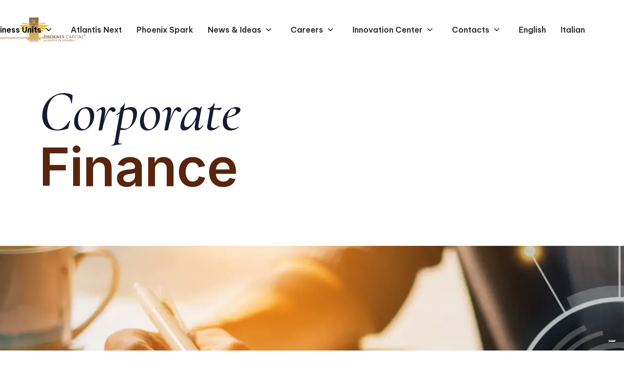

--- FILE ---
content_type: text/html; charset=UTF-8
request_url: https://www.phoenixcapital.it/en/corporate-finance/
body_size: 23933
content:
<!DOCTYPE html>
<html lang="en-US">
<head ><style>img.lazy{min-height:1px}</style><link href="https://cdn.phoenixcapital.it/wp-content/plugins/w3-total-cache/pub/js/lazyload.min.js" as="script">

	<meta charset="UTF-8">
	<meta name="viewport" content="width=device-width, initial-scale=1.0" />
	<meta http-equiv="X-UA-Compatible" content="IE=edge">
	<link rel="profile" href="https://gmpg.org/xfn/11">
	<meta name="mobile-web-app-capable" content="yes">
<meta name="apple-mobile-web-app-capable" content="yes">
<meta name="apple-mobile-web-app-title" content="Phoenix Capital - Phoenix Capital">
<link rel="pingback" href="https://www.phoenixcapital.it/xmlrpc.php" />
			<script>
			var WebFontConfig = WebFontConfig || {};
			WebFontConfig['active'] = function() {
				if ( typeof ( window.jQuery ) !== 'undefined' ) {
					jQuery(window).trigger('liquid_async_fonts_active');
				}
			};
			WebFontConfig['inactive'] = function() {
				if ( typeof ( window.jQuery ) !== 'undefined' ) {
					jQuery(window).trigger('liquid_async_fonts_inactive');
				}
			};
			</script>
			<meta name='robots' content='index, follow, max-image-preview:large, max-snippet:-1, max-video-preview:-1' />

	<!-- This site is optimized with the Yoast SEO plugin v26.4 - https://yoast.com/wordpress/plugins/seo/ -->
	<title>Corporate Finance - Phoenix Capital</title>
	<meta name="description" content="Phoenix Capital has established the Corporate Finance Division: relationships, skills and managerial profiles cross-referenced by Phoenix Capital" />
	<link rel="canonical" href="https://www.phoenixcapital.it/en/corporate-finance/" />
	<meta property="og:locale" content="en_US" />
	<meta property="og:type" content="article" />
	<meta property="og:title" content="Corporate Finance - Phoenix Capital" />
	<meta property="og:description" content="Phoenix Capital has established the Corporate Finance Division: relationships, skills and managerial profiles cross-referenced by Phoenix Capital" />
	<meta property="og:url" content="https://www.phoenixcapital.it/en/corporate-finance/" />
	<meta property="og:site_name" content="Phoenix Capital" />
	<meta property="article:modified_time" content="2023-11-08T11:27:06+00:00" />
	<meta property="og:image" content="https://cdn.phoenixcapital.it/wp-content/uploads/2023/06/phoenix-capital.jpg" />
	<meta property="og:image:width" content="1000" />
	<meta property="og:image:height" content="667" />
	<meta property="og:image:type" content="image/jpeg" />
	<meta name="twitter:card" content="summary_large_image" />
	<meta name="twitter:label1" content="Est. reading time" />
	<meta name="twitter:data1" content="1 minute" />
	<script type="application/ld+json" class="yoast-schema-graph">{"@context":"https://schema.org","@graph":[{"@type":"WebPage","@id":"https://www.phoenixcapital.it/en/corporate-finance/","url":"https://www.phoenixcapital.it/en/corporate-finance/","name":"Corporate Finance - Phoenix Capital","isPartOf":{"@id":"https://www.phoenixcapital.it/en/#website"},"primaryImageOfPage":{"@id":"https://www.phoenixcapital.it/en/corporate-finance/#primaryimage"},"image":{"@id":"https://www.phoenixcapital.it/en/corporate-finance/#primaryimage"},"thumbnailUrl":"https://cdn.phoenixcapital.it/wp-content/uploads/2023/06/phoenix-capital.jpg","datePublished":"2022-04-06T12:13:26+00:00","dateModified":"2023-11-08T11:27:06+00:00","description":"Phoenix Capital has established the Corporate Finance Division: relationships, skills and managerial profiles cross-referenced by Phoenix Capital","breadcrumb":{"@id":"https://www.phoenixcapital.it/en/corporate-finance/#breadcrumb"},"inLanguage":"en-US","potentialAction":[{"@type":"ReadAction","target":["https://www.phoenixcapital.it/en/corporate-finance/"]}]},{"@type":"ImageObject","inLanguage":"en-US","@id":"https://www.phoenixcapital.it/en/corporate-finance/#primaryimage","url":"https://cdn.phoenixcapital.it/wp-content/uploads/2023/06/phoenix-capital.jpg","contentUrl":"https://cdn.phoenixcapital.it/wp-content/uploads/2023/06/phoenix-capital.jpg","width":1000,"height":667},{"@type":"BreadcrumbList","@id":"https://www.phoenixcapital.it/en/corporate-finance/#breadcrumb","itemListElement":[{"@type":"ListItem","position":1,"name":"Home","item":"https://www.phoenixcapital.it/en/"},{"@type":"ListItem","position":2,"name":"Corporate Finance"}]},{"@type":"WebSite","@id":"https://www.phoenixcapital.it/en/#website","url":"https://www.phoenixcapital.it/en/","name":"Phoenix Capital","description":"Phoenix Capital","publisher":{"@id":"https://www.phoenixcapital.it/en/#organization"},"potentialAction":[{"@type":"SearchAction","target":{"@type":"EntryPoint","urlTemplate":"https://www.phoenixcapital.it/en/?s={search_term_string}"},"query-input":{"@type":"PropertyValueSpecification","valueRequired":true,"valueName":"search_term_string"}}],"inLanguage":"en-US"},{"@type":"Organization","@id":"https://www.phoenixcapital.it/en/#organization","name":"Phoenix Capital","url":"https://www.phoenixcapital.it/en/","logo":{"@type":"ImageObject","inLanguage":"en-US","@id":"https://www.phoenixcapital.it/en/#/schema/logo/image/","url":"https://cdn.phoenixcapital.it/wp-content/uploads/2022/03/logo-capital-top.svg","contentUrl":"https://cdn.phoenixcapital.it/wp-content/uploads/2022/03/logo-capital-top.svg","width":136,"height":50,"caption":"Phoenix Capital"},"image":{"@id":"https://www.phoenixcapital.it/en/#/schema/logo/image/"}}]}</script>
	<!-- / Yoast SEO plugin. -->


<link rel='dns-prefetch' href='//cdn.iubenda.com' />
<link rel='dns-prefetch' href='//cdnjs.cloudflare.com' />
<link rel="alternate" type="application/rss+xml" title="Phoenix Capital &raquo; Feed" href="https://www.phoenixcapital.it/en/feed/" />
<link rel="alternate" type="application/rss+xml" title="Phoenix Capital &raquo; Comments Feed" href="https://www.phoenixcapital.it/en/comments/feed/" />
<link rel="alternate" title="oEmbed (JSON)" type="application/json+oembed" href="https://www.phoenixcapital.it/en/wp-json/oembed/1.0/embed?url=https%3A%2F%2Fwww.phoenixcapital.it%2Fen%2Fcorporate-finance%2F" />
<link rel="alternate" title="oEmbed (XML)" type="text/xml+oembed" href="https://www.phoenixcapital.it/en/wp-json/oembed/1.0/embed?url=https%3A%2F%2Fwww.phoenixcapital.it%2Fen%2Fcorporate-finance%2F&#038;format=xml" />
<link rel="preload" href="https://cdn.phoenixcapital.it/wp-content/themes/archub/assets/vendors/liquid-icon/lqd-essentials/fonts/lqd-essentials.woff2" as="font" type="font/woff2" crossorigin><style id='wp-img-auto-sizes-contain-inline-css'>
img:is([sizes=auto i],[sizes^="auto," i]){contain-intrinsic-size:3000px 1500px}
/*# sourceURL=wp-img-auto-sizes-contain-inline-css */
</style>
<style id='classic-theme-styles-inline-css'>
/*! This file is auto-generated */
.wp-block-button__link{color:#fff;background-color:#32373c;border-radius:9999px;box-shadow:none;text-decoration:none;padding:calc(.667em + 2px) calc(1.333em + 2px);font-size:1.125em}.wp-block-file__button{background:#32373c;color:#fff;text-decoration:none}
/*# sourceURL=https://cdn.phoenixcapital.it/wp-includes/css/classic-themes.min.css */
</style>
<link rel='stylesheet' id='redux-extendify-styles-css' href='https://cdn.phoenixcapital.it/wp-content/plugins/archub-core/extras/redux-framework/redux-core/assets/css/extendify-utilities.css?ver=4.4.12.2' media='all' />
<link rel='stylesheet' id='contact-form-7-css' href='https://cdn.phoenixcapital.it/wp-content/plugins/contact-form-7/includes/css/styles.css?ver=6.1.3' media='all' />
<link rel='stylesheet' id='font-awesome-5-free-css' href='//cdnjs.cloudflare.com/ajax/libs/font-awesome/5.10.2/css/all.min.css?ver=6.9' media='all' />
<link rel='stylesheet' id='wpml-legacy-horizontal-list-0-css' href='https://cdn.phoenixcapital.it/wp-content/plugins/sitepress-multilingual-cms/templates/language-switchers/legacy-list-horizontal/style.min.css?ver=1' media='all' />
<link rel='stylesheet' id='wpml-menu-item-0-css' href='https://cdn.phoenixcapital.it/wp-content/plugins/sitepress-multilingual-cms/templates/language-switchers/menu-item/style.min.css?ver=1' media='all' />
<link rel='stylesheet' id='eae-css-css' href='https://cdn.phoenixcapital.it/wp-content/plugins/addon-elements-for-elementor-page-builder/assets/css/eae.min.css?ver=1.14.3' media='all' />
<link rel='stylesheet' id='eae-peel-css-css' href='https://cdn.phoenixcapital.it/wp-content/plugins/addon-elements-for-elementor-page-builder/assets/lib/peel/peel.css?ver=1.14.3' media='all' />
<link rel='stylesheet' id='font-awesome-4-shim-css' href='https://cdn.phoenixcapital.it/wp-content/plugins/elementor/assets/lib/font-awesome/css/v4-shims.min.css?ver=1.0' media='all' />
<link rel='stylesheet' id='font-awesome-5-all-css' href='https://cdn.phoenixcapital.it/wp-content/plugins/elementor/assets/lib/font-awesome/css/all.min.css?ver=1.0' media='all' />
<link rel='stylesheet' id='vegas-css-css' href='https://cdn.phoenixcapital.it/wp-content/plugins/addon-elements-for-elementor-page-builder/assets/lib/vegas/vegas.min.css?ver=2.4.0' media='all' />
<link rel='stylesheet' id='bootstrap-css' href='https://cdn.phoenixcapital.it/wp-content/themes/archub/assets/css/vendors/bootstrap/bootstrap-optimize.css' media='all' />
<link rel='stylesheet' id='liquid-base-css' href='https://cdn.phoenixcapital.it/wp-content/themes/archub/style.css' media='all' />
<style id='liquid-base-inline-css'>
.lqd-697d50f9e0d2c{
			position: fixed;
			left: 0;
			bottom: 0;
			right: 0;
			margin: 0;
			padding: 1em 1.41575em;
			background-color: #3d9cd2;
			color: #fff;
			z-index: 9998;
			display: flex;
			justify-content: center;
			align-items: center;
			gap: 8px;
			a{color:#fff}
		}.lqd-697d50f9e0d2c.err{
			background-color: #d63939;
		}
/*# sourceURL=liquid-base-inline-css */
</style>
<link rel='stylesheet' id='liquid-base-typography-css' href='https://cdn.phoenixcapital.it/wp-content/themes/archub/assets/css/base/typography.css' media='all' />
<link rel='stylesheet' id='elementor-frontend-css' href='https://cdn.phoenixcapital.it/wp-content/uploads/elementor/css/custom-frontend.min.css?ver=1769596039' media='all' />
<style id='elementor-frontend-inline-css'>
.main-header.is-stuck > .elementor > :is(.elementor-section, .e-con){background-color: #FFFFFF;}.main-footer{background-image: url("http://neoarc.liquid-themes.com/wp-content/uploads/2022/03/patt.svg");background-color: #1C1C1C;}@media (max-width: 1366px){.main-header.is-stuck > .elementor > :is(.elementor-section, .e-con){}.main-footer{}}@media (max-width: 1200px){.main-header.is-stuck > .elementor > :is(.elementor-section, .e-con){}.main-footer{}}@media (max-width: 1024px){.main-header.is-stuck > .elementor > :is(.elementor-section, .e-con){}.main-footer{}}@media (max-width: 880px){.main-header.is-stuck > .elementor > :is(.elementor-section, .e-con){}.main-footer{}}@media (max-width: 767px){.main-header.is-stuck > .elementor > :is(.elementor-section, .e-con){}.main-footer{}}
.elementor-16592 .elementor-element.elementor-element-8f58fb6{--display:flex;--flex-direction:row;--container-widget-width:calc( ( 1 - var( --container-widget-flex-grow ) ) * 100% );--container-widget-height:100%;--container-widget-flex-grow:1;--container-widget-align-self:stretch;--flex-wrap-mobile:wrap;--align-items:stretch;--gap:15px 15px;--row-gap:15px;--column-gap:15px;--margin-top:0px;--margin-bottom:0px;--margin-left:0px;--margin-right:0px;--padding-top:060px;--padding-bottom:98px;--padding-left:0px;--padding-right:0px;--z-index:1;}.elementor-16592 .elementor-element.elementor-element-3cdc98c{--display:flex;--margin-top:0%;--margin-bottom:0%;--margin-left:0%;--margin-right:20%;}.elementor-16592 .elementor-element.elementor-element-3cdc98c.e-con{--flex-grow:0;--flex-shrink:0;}.elementor-16592 .elementor-element.elementor-element-83eaa1c.elementor-element{--flex-grow:0;--flex-shrink:0;}.elementor-16592 .elementor-element.elementor-element-83eaa1c .ld-fh-element{font-family:"Cormorant", Sans-serif;font-size:117px;font-weight:500;font-style:italic;margin:0em 0em 0em 0em;}.elementor-16592 .elementor-element.elementor-element-83eaa1c .lqd-highlight-inner, .elementor-16592 .elementor-element.elementor-element-83eaa1c .lqd-highlight-inner .lqd-highlight-brush-svg{height:0.275em;}.elementor-16592 .elementor-element.elementor-element-83eaa1c .lqd-highlight-inner{bottom:0em;left:0em;}.elementor-16592 .elementor-element.elementor-element-70b13f9{width:var( --container-widget-width, 100.485% );max-width:100.485%;--container-widget-width:100.485%;--container-widget-flex-grow:0;}.elementor-16592 .elementor-element.elementor-element-70b13f9.elementor-element{--flex-grow:0;--flex-shrink:0;}.elementor-16592 .elementor-element.elementor-element-70b13f9 .ld-fh-element, .elementor-16592 .elementor-element.elementor-element-70b13f9 .ld-fh-element a{color:#59250C;}.elementor-16592 .elementor-element.elementor-element-70b13f9 .ld-fh-element{font-family:"Inter", Sans-serif;font-size:108px;font-weight:600;line-height:1em;letter-spacing:-0.8px;margin:0em 0em 0em 0em;}.elementor-16592 .elementor-element.elementor-element-70b13f9 .lqd-highlight-inner, .elementor-16592 .elementor-element.elementor-element-70b13f9 .lqd-highlight-inner .lqd-highlight-brush-svg{height:0.275em;}.elementor-16592 .elementor-element.elementor-element-70b13f9 .lqd-highlight-inner{bottom:0em;left:0em;}.elementor-16592 .elementor-element.elementor-element-07670c4{--display:flex;--min-height:692px;--flex-direction:column;--container-widget-width:100%;--container-widget-height:initial;--container-widget-flex-grow:0;--container-widget-align-self:initial;--flex-wrap-mobile:wrap;}.elementor-16592 .elementor-element.elementor-element-07670c4:not(.elementor-motion-effects-element-type-background), .elementor-16592 .elementor-element.elementor-element-07670c4 > .elementor-motion-effects-container > .elementor-motion-effects-layer{background-image:url("https://cdn.phoenixcapital.it/wp-content/webp-express/webp-images/doc-root/wp-content/uploads/2023/06/AdobeStock_560933599-1.jpg.webp");background-repeat:no-repeat;background-size:cover;}.elementor-16592 .elementor-element.elementor-element-84fb34f{--display:flex;--flex-direction:column;--container-widget-width:100%;--container-widget-height:initial;--container-widget-flex-grow:0;--container-widget-align-self:initial;--flex-wrap-mobile:wrap;--margin-top:90px;--margin-bottom:90px;--margin-left:0px;--margin-right:0px;}.elementor-16592 .elementor-element.elementor-element-84c4956{--display:flex;--flex-direction:row;--container-widget-width:calc( ( 1 - var( --container-widget-flex-grow ) ) * 100% );--container-widget-height:100%;--container-widget-flex-grow:1;--container-widget-align-self:stretch;--flex-wrap-mobile:wrap;--align-items:stretch;--gap:10px 10px;--row-gap:10px;--column-gap:10px;}.elementor-16592 .elementor-element.elementor-element-c51cffb{width:var( --container-widget-width, 100.089% );max-width:100.089%;--container-widget-width:100.089%;--container-widget-flex-grow:0;font-family:"Be Vietnam Pro", Sans-serif;font-size:22px;font-weight:400;line-height:33px;}.elementor-16592 .elementor-element.elementor-element-c51cffb.elementor-element{--flex-grow:0;--flex-shrink:0;}.elementor-16592 .elementor-element.elementor-element-7991709{--display:flex;--flex-direction:row;--container-widget-width:calc( ( 1 - var( --container-widget-flex-grow ) ) * 100% );--container-widget-height:100%;--container-widget-flex-grow:1;--container-widget-align-self:stretch;--flex-wrap-mobile:wrap;--justify-content:space-between;--align-items:stretch;--gap:15px 15px;--row-gap:15px;--column-gap:15px;--padding-top:70px;--padding-bottom:70px;--padding-left:0px;--padding-right:0px;}.elementor-16592 .elementor-element.elementor-element-4c9fa29{width:var( --container-widget-width, 50% );max-width:50%;--container-widget-width:50%;--container-widget-flex-grow:0;font-family:"Be Vietnam Pro", Sans-serif;font-size:28px;font-weight:600;line-height:42px;color:#59250C;}.elementor-16592 .elementor-element.elementor-element-4c9fa29 > .elementor-widget-container{padding:0% 10% 0% 1%;}.elementor-16592 .elementor-element.elementor-element-01eb105{width:var( --container-widget-width, 50% );max-width:50%;--container-widget-width:50%;--container-widget-flex-grow:0;text-align:left;font-family:"Be Vietnam Pro", Sans-serif;font-size:22px;font-weight:300;line-height:55px;}.elementor-16592 .elementor-element.elementor-element-01eb105 > .elementor-widget-container{padding:0% 10% 0% 1%;}.elementor-16592 .elementor-element.elementor-element-01eb105.elementor-element{--flex-grow:0;--flex-shrink:0;}.elementor-16592 .elementor-element.elementor-element-5e13603{--display:flex;--flex-direction:row;--container-widget-width:calc( ( 1 - var( --container-widget-flex-grow ) ) * 100% );--container-widget-height:100%;--container-widget-flex-grow:1;--container-widget-align-self:stretch;--flex-wrap-mobile:wrap;--align-items:stretch;--gap:10px 10px;--row-gap:10px;--column-gap:10px;}.elementor-16592 .elementor-element.elementor-element-6ae4843{width:var( --container-widget-width, 100.089% );max-width:100.089%;--container-widget-width:100.089%;--container-widget-flex-grow:0;font-family:"Be Vietnam Pro", Sans-serif;font-size:22px;font-weight:400;line-height:33px;}.elementor-16592 .elementor-element.elementor-element-6ae4843.elementor-element{--flex-grow:0;--flex-shrink:0;}@media(min-width:768px){.elementor-16592 .elementor-element.elementor-element-3cdc98c{--width:100%;}}@media(max-width:1366px) and (min-width:768px){.elementor-16592 .elementor-element.elementor-element-3cdc98c{--width:1140px;}}@media(max-width:1200px){.elementor-16592 .elementor-element.elementor-element-83eaa1c{width:var( --container-widget-width, 931px );max-width:931px;--container-widget-width:931px;--container-widget-flex-grow:0;}}@media(max-width:1024px){.elementor-16592 .elementor-element.elementor-element-8f58fb6{--padding-top:120px;--padding-bottom:50px;--padding-left:0px;--padding-right:0px;}.elementor-16592 .elementor-element.elementor-element-84c4956{--padding-top:20px;--padding-bottom:0px;--padding-left:0px;--padding-right:0px;}.elementor-16592 .elementor-element.elementor-element-7991709{--padding-top:70px;--padding-bottom:60px;--padding-left:0px;--padding-right:0px;}.elementor-16592 .elementor-element.elementor-element-5e13603{--padding-top:20px;--padding-bottom:0px;--padding-left:0px;--padding-right:0px;}}@media(max-width:880px){.elementor-16592 .elementor-element.elementor-element-7991709{--padding-top:60px;--padding-bottom:30px;--padding-left:0px;--padding-right:0px;}}@media(max-width:767px){.elementor-16592 .elementor-element.elementor-element-8f58fb6{--padding-top:120px;--padding-bottom:30px;--padding-left:10px;--padding-right:10px;}.elementor-16592 .elementor-element.elementor-element-3cdc98c{--margin-top:0%;--margin-bottom:0%;--margin-left:0%;--margin-right:0%;}.elementor-16592 .elementor-element.elementor-element-83eaa1c .ld-fh-element{font-size:48px;}.elementor-16592 .elementor-element.elementor-element-70b13f9 .ld-fh-element{font-size:34px;line-height:38px;}.elementor-16592 .elementor-element.elementor-element-07670c4{--min-height:22vh;}.elementor-16592 .elementor-element.elementor-element-84fb34f{--margin-top:60px;--margin-bottom:60px;--margin-left:0px;--margin-right:0px;--padding-top:0px;--padding-bottom:0px;--padding-left:10px;--padding-right:10px;}.elementor-16592 .elementor-element.elementor-element-84c4956{--padding-top:0px;--padding-bottom:0px;--padding-left:10px;--padding-right:10px;}.elementor-16592 .elementor-element.elementor-element-c51cffb > .elementor-widget-container{padding:0px 0px 0px 0px;}.elementor-16592 .elementor-element.elementor-element-c51cffb{font-size:18px;line-height:28px;}.elementor-16592 .elementor-element.elementor-element-7991709{--padding-top:20px;--padding-bottom:20px;--padding-left:10px;--padding-right:10px;}.elementor-16592 .elementor-element.elementor-element-4c9fa29 > .elementor-widget-container{padding:0px 10px 0px 10px;}.elementor-16592 .elementor-element.elementor-element-4c9fa29{--container-widget-width:100%;--container-widget-flex-grow:0;width:var( --container-widget-width, 100% );max-width:100%;font-size:20px;line-height:32px;}.elementor-16592 .elementor-element.elementor-element-01eb105{width:var( --container-widget-width, 100% );max-width:100%;--container-widget-width:100%;--container-widget-flex-grow:0;font-size:18px;}.elementor-16592 .elementor-element.elementor-element-01eb105 > .elementor-widget-container{padding:0px 0px 0px 0px;}.elementor-16592 .elementor-element.elementor-element-5e13603{--padding-top:0px;--padding-bottom:0px;--padding-left:10px;--padding-right:10px;}.elementor-16592 .elementor-element.elementor-element-6ae4843 > .elementor-widget-container{padding:0px 0px 0px 0px;}.elementor-16592 .elementor-element.elementor-element-6ae4843{font-size:18px;line-height:28px;}}
/*# sourceURL=elementor-frontend-inline-css */
</style>
<link rel='stylesheet' id='child-hub-style-css' href='https://cdn.phoenixcapital.it/wp-content/themes/archub-child/style.css?ver=6.9' media='all' />
<link rel='stylesheet' id='theme-elementor-css' href='https://cdn.phoenixcapital.it/wp-content/plugins/archub-elementor-addons/assets/css/theme-elementor.min.css?ver=1.2.13' media='all' />
<link rel='stylesheet' id='elementor-gf-cormorant-css' href='https://fonts.googleapis.com/css?family=Cormorant:100,100italic,200,200italic,300,300italic,400,400italic,500,500italic,600,600italic,700,700italic,800,800italic,900,900italic&#038;display=swap' media='all' />
<link rel='stylesheet' id='elementor-gf-inter-css' href='https://fonts.googleapis.com/css?family=Inter:100,100italic,200,200italic,300,300italic,400,400italic,500,500italic,600,600italic,700,700italic,800,800italic,900,900italic&#038;display=swap' media='all' />
<link rel='stylesheet' id='elementor-gf-bevietnampro-css' href='https://fonts.googleapis.com/css?family=Be+Vietnam+Pro:100,100italic,200,200italic,300,300italic,400,400italic,500,500italic,600,600italic,700,700italic,800,800italic,900,900italic&#038;display=swap' media='all' />

<script  type="text/javascript" class="_iub_cs_skip" id="iubenda-head-inline-scripts-0">
var _iub = _iub || [];
_iub.csConfiguration = {"askConsentAtCookiePolicyUpdate":true,"floatingPreferencesButtonDisplay":"bottom-right","lang":"en-GB","perPurposeConsent":true,"siteId":3385801,"whitelabel":false,"cookiePolicyId":25533308,"cookiePolicyUrl":"https://www.phoenixcapital.it/en/cookie-policy", "banner":{ "acceptButtonColor":"#59250C","acceptButtonDisplay":true,"closeButtonDisplay":false,"continueWithoutAcceptingButtonColor":"#3E3E3E","continueWithoutAcceptingButtonDisplay":true,"customizeButtonColor":"#3E3E3E","customizeButtonDisplay":true,"explicitWithdrawal":true,"listPurposes":true,"position":"bottom","rejectButtonColor":"#59250C","rejectButtonDisplay":true }};

//# sourceURL=iubenda-head-inline-scripts-0
</script>
<script  type="text/javascript" charset="UTF-8" async="" class="_iub_cs_skip" src="//cdn.iubenda.com/cs/beta/iubenda_cs.js?ver=3.12.4" id="iubenda-head-scripts-1-js"></script>
<script id="wpml-cookie-js-extra">
var wpml_cookies = {"wp-wpml_current_language":{"value":"en","expires":1,"path":"/"}};
var wpml_cookies = {"wp-wpml_current_language":{"value":"en","expires":1,"path":"/"}};
//# sourceURL=wpml-cookie-js-extra
</script>
<script src="https://cdn.phoenixcapital.it/wp-content/plugins/sitepress-multilingual-cms/res/js/cookies/language-cookie.js?ver=485900" id="wpml-cookie-js" defer data-wp-strategy="defer"></script>
<script src="https://cdn.phoenixcapital.it/wp-content/plugins/addon-elements-for-elementor-page-builder/assets/js/iconHelper.js?ver=1.0" id="eae-iconHelper-js"></script>
<link rel="https://api.w.org/" href="https://www.phoenixcapital.it/en/wp-json/" /><link rel="alternate" title="JSON" type="application/json" href="https://www.phoenixcapital.it/en/wp-json/wp/v2/pages/16592" /><link rel="EditURI" type="application/rsd+xml" title="RSD" href="https://www.phoenixcapital.it/xmlrpc.php?rsd" />
<meta name="generator" content="WordPress 6.9" />
<link rel='shortlink' href='https://www.phoenixcapital.it/en/?p=16592' />
<meta name="generator" content="WPML ver:4.8.5 stt:1,27;" />
<meta name="generator" content="Redux 4.4.12.2" />	
					<link rel="shortcut icon" href="https://cdn.phoenixcapital.it/wp-content/themes/archub/favicon.png" />
				
			
	<script>
				window.liquidParams = {
					currentZIndex: 10,
					lazyLoadOffset: 500,
					url: "https://www.phoenixcapital.it/wp-content/themes/archub/assets/",
					ccOuterSize: 35,
					ccActiveCircleBg: 1,
					ccActiveCircleBc: 1,
				};
				window.liquidIsElementor = true;
			</script><meta name="generator" content="Elementor 3.33.2; features: additional_custom_breakpoints; settings: css_print_method-internal, google_font-enabled, font_display-swap">
			<style>
				.e-con.e-parent:nth-of-type(n+4):not(.e-lazyloaded):not(.e-no-lazyload),
				.e-con.e-parent:nth-of-type(n+4):not(.e-lazyloaded):not(.e-no-lazyload) * {
					background-image: none !important;
				}
				@media screen and (max-height: 1024px) {
					.e-con.e-parent:nth-of-type(n+3):not(.e-lazyloaded):not(.e-no-lazyload),
					.e-con.e-parent:nth-of-type(n+3):not(.e-lazyloaded):not(.e-no-lazyload) * {
						background-image: none !important;
					}
				}
				@media screen and (max-height: 640px) {
					.e-con.e-parent:nth-of-type(n+2):not(.e-lazyloaded):not(.e-no-lazyload),
					.e-con.e-parent:nth-of-type(n+2):not(.e-lazyloaded):not(.e-no-lazyload) * {
						background-image: none !important;
					}
				}
			</style>
			<style id="liquid-stylesheet-inline-css">body{--lqd-cc-bg:rgb(89, 37, 12);--lqd-cc-active-bw:1px;--lqd-cc-active-bg:rgb(89, 37, 12);--lqd-cc-active-bc:rgb(89, 37, 12);--lqd-cc-active-circle-txt:rgb(0, 0, 0);--lqd-cc-active-circle-color:rgb(210, 164, 122);--lqd-cc-active-arrow-color:rgb(89, 37, 12);}::-moz-selection{background:rgb(175, 123, 91);color:rgb(255, 255, 255);}::selection{background:rgb(175, 123, 91);color:rgb(255, 255, 255);}.titlebar-inner h1{}.titlebar-inner p{}.titlebar-inner{padding-top:80px;padding-bottom:80px;}@media screen and (max-width: 1024px){body[data-mobile-nav-style=classic] .lqd-mobile-sec .navbar-collapse, body[data-mobile-nav-style=minimal] .lqd-mobile-sec .navbar-collapse{background:rgb(255, 255, 255);color:rgb(0, 0, 0);}ul.nav.main-nav > li > a, ul.nav.main-nav > li > a:hover, .nav-item-children > li.active > a, .nav-item-children > li.current-menu-item > a, .nav-item-children > li:hover > a{color:inherit !important;}}</style>
<style id='global-styles-inline-css'>
:root{--wp--preset--aspect-ratio--square: 1;--wp--preset--aspect-ratio--4-3: 4/3;--wp--preset--aspect-ratio--3-4: 3/4;--wp--preset--aspect-ratio--3-2: 3/2;--wp--preset--aspect-ratio--2-3: 2/3;--wp--preset--aspect-ratio--16-9: 16/9;--wp--preset--aspect-ratio--9-16: 9/16;--wp--preset--color--black: #000000;--wp--preset--color--cyan-bluish-gray: #abb8c3;--wp--preset--color--white: #ffffff;--wp--preset--color--pale-pink: #f78da7;--wp--preset--color--vivid-red: #cf2e2e;--wp--preset--color--luminous-vivid-orange: #ff6900;--wp--preset--color--luminous-vivid-amber: #fcb900;--wp--preset--color--light-green-cyan: #7bdcb5;--wp--preset--color--vivid-green-cyan: #00d084;--wp--preset--color--pale-cyan-blue: #8ed1fc;--wp--preset--color--vivid-cyan-blue: #0693e3;--wp--preset--color--vivid-purple: #9b51e0;--wp--preset--gradient--vivid-cyan-blue-to-vivid-purple: linear-gradient(135deg,rgb(6,147,227) 0%,rgb(155,81,224) 100%);--wp--preset--gradient--light-green-cyan-to-vivid-green-cyan: linear-gradient(135deg,rgb(122,220,180) 0%,rgb(0,208,130) 100%);--wp--preset--gradient--luminous-vivid-amber-to-luminous-vivid-orange: linear-gradient(135deg,rgb(252,185,0) 0%,rgb(255,105,0) 100%);--wp--preset--gradient--luminous-vivid-orange-to-vivid-red: linear-gradient(135deg,rgb(255,105,0) 0%,rgb(207,46,46) 100%);--wp--preset--gradient--very-light-gray-to-cyan-bluish-gray: linear-gradient(135deg,rgb(238,238,238) 0%,rgb(169,184,195) 100%);--wp--preset--gradient--cool-to-warm-spectrum: linear-gradient(135deg,rgb(74,234,220) 0%,rgb(151,120,209) 20%,rgb(207,42,186) 40%,rgb(238,44,130) 60%,rgb(251,105,98) 80%,rgb(254,248,76) 100%);--wp--preset--gradient--blush-light-purple: linear-gradient(135deg,rgb(255,206,236) 0%,rgb(152,150,240) 100%);--wp--preset--gradient--blush-bordeaux: linear-gradient(135deg,rgb(254,205,165) 0%,rgb(254,45,45) 50%,rgb(107,0,62) 100%);--wp--preset--gradient--luminous-dusk: linear-gradient(135deg,rgb(255,203,112) 0%,rgb(199,81,192) 50%,rgb(65,88,208) 100%);--wp--preset--gradient--pale-ocean: linear-gradient(135deg,rgb(255,245,203) 0%,rgb(182,227,212) 50%,rgb(51,167,181) 100%);--wp--preset--gradient--electric-grass: linear-gradient(135deg,rgb(202,248,128) 0%,rgb(113,206,126) 100%);--wp--preset--gradient--midnight: linear-gradient(135deg,rgb(2,3,129) 0%,rgb(40,116,252) 100%);--wp--preset--font-size--small: 13px;--wp--preset--font-size--medium: 20px;--wp--preset--font-size--large: 36px;--wp--preset--font-size--x-large: 42px;--wp--preset--spacing--20: 0.44rem;--wp--preset--spacing--30: 0.67rem;--wp--preset--spacing--40: 1rem;--wp--preset--spacing--50: 1.5rem;--wp--preset--spacing--60: 2.25rem;--wp--preset--spacing--70: 3.38rem;--wp--preset--spacing--80: 5.06rem;--wp--preset--shadow--natural: 6px 6px 9px rgba(0, 0, 0, 0.2);--wp--preset--shadow--deep: 12px 12px 50px rgba(0, 0, 0, 0.4);--wp--preset--shadow--sharp: 6px 6px 0px rgba(0, 0, 0, 0.2);--wp--preset--shadow--outlined: 6px 6px 0px -3px rgb(255, 255, 255), 6px 6px rgb(0, 0, 0);--wp--preset--shadow--crisp: 6px 6px 0px rgb(0, 0, 0);}:where(.is-layout-flex){gap: 0.5em;}:where(.is-layout-grid){gap: 0.5em;}body .is-layout-flex{display: flex;}.is-layout-flex{flex-wrap: wrap;align-items: center;}.is-layout-flex > :is(*, div){margin: 0;}body .is-layout-grid{display: grid;}.is-layout-grid > :is(*, div){margin: 0;}:where(.wp-block-columns.is-layout-flex){gap: 2em;}:where(.wp-block-columns.is-layout-grid){gap: 2em;}:where(.wp-block-post-template.is-layout-flex){gap: 1.25em;}:where(.wp-block-post-template.is-layout-grid){gap: 1.25em;}.has-black-color{color: var(--wp--preset--color--black) !important;}.has-cyan-bluish-gray-color{color: var(--wp--preset--color--cyan-bluish-gray) !important;}.has-white-color{color: var(--wp--preset--color--white) !important;}.has-pale-pink-color{color: var(--wp--preset--color--pale-pink) !important;}.has-vivid-red-color{color: var(--wp--preset--color--vivid-red) !important;}.has-luminous-vivid-orange-color{color: var(--wp--preset--color--luminous-vivid-orange) !important;}.has-luminous-vivid-amber-color{color: var(--wp--preset--color--luminous-vivid-amber) !important;}.has-light-green-cyan-color{color: var(--wp--preset--color--light-green-cyan) !important;}.has-vivid-green-cyan-color{color: var(--wp--preset--color--vivid-green-cyan) !important;}.has-pale-cyan-blue-color{color: var(--wp--preset--color--pale-cyan-blue) !important;}.has-vivid-cyan-blue-color{color: var(--wp--preset--color--vivid-cyan-blue) !important;}.has-vivid-purple-color{color: var(--wp--preset--color--vivid-purple) !important;}.has-black-background-color{background-color: var(--wp--preset--color--black) !important;}.has-cyan-bluish-gray-background-color{background-color: var(--wp--preset--color--cyan-bluish-gray) !important;}.has-white-background-color{background-color: var(--wp--preset--color--white) !important;}.has-pale-pink-background-color{background-color: var(--wp--preset--color--pale-pink) !important;}.has-vivid-red-background-color{background-color: var(--wp--preset--color--vivid-red) !important;}.has-luminous-vivid-orange-background-color{background-color: var(--wp--preset--color--luminous-vivid-orange) !important;}.has-luminous-vivid-amber-background-color{background-color: var(--wp--preset--color--luminous-vivid-amber) !important;}.has-light-green-cyan-background-color{background-color: var(--wp--preset--color--light-green-cyan) !important;}.has-vivid-green-cyan-background-color{background-color: var(--wp--preset--color--vivid-green-cyan) !important;}.has-pale-cyan-blue-background-color{background-color: var(--wp--preset--color--pale-cyan-blue) !important;}.has-vivid-cyan-blue-background-color{background-color: var(--wp--preset--color--vivid-cyan-blue) !important;}.has-vivid-purple-background-color{background-color: var(--wp--preset--color--vivid-purple) !important;}.has-black-border-color{border-color: var(--wp--preset--color--black) !important;}.has-cyan-bluish-gray-border-color{border-color: var(--wp--preset--color--cyan-bluish-gray) !important;}.has-white-border-color{border-color: var(--wp--preset--color--white) !important;}.has-pale-pink-border-color{border-color: var(--wp--preset--color--pale-pink) !important;}.has-vivid-red-border-color{border-color: var(--wp--preset--color--vivid-red) !important;}.has-luminous-vivid-orange-border-color{border-color: var(--wp--preset--color--luminous-vivid-orange) !important;}.has-luminous-vivid-amber-border-color{border-color: var(--wp--preset--color--luminous-vivid-amber) !important;}.has-light-green-cyan-border-color{border-color: var(--wp--preset--color--light-green-cyan) !important;}.has-vivid-green-cyan-border-color{border-color: var(--wp--preset--color--vivid-green-cyan) !important;}.has-pale-cyan-blue-border-color{border-color: var(--wp--preset--color--pale-cyan-blue) !important;}.has-vivid-cyan-blue-border-color{border-color: var(--wp--preset--color--vivid-cyan-blue) !important;}.has-vivid-purple-border-color{border-color: var(--wp--preset--color--vivid-purple) !important;}.has-vivid-cyan-blue-to-vivid-purple-gradient-background{background: var(--wp--preset--gradient--vivid-cyan-blue-to-vivid-purple) !important;}.has-light-green-cyan-to-vivid-green-cyan-gradient-background{background: var(--wp--preset--gradient--light-green-cyan-to-vivid-green-cyan) !important;}.has-luminous-vivid-amber-to-luminous-vivid-orange-gradient-background{background: var(--wp--preset--gradient--luminous-vivid-amber-to-luminous-vivid-orange) !important;}.has-luminous-vivid-orange-to-vivid-red-gradient-background{background: var(--wp--preset--gradient--luminous-vivid-orange-to-vivid-red) !important;}.has-very-light-gray-to-cyan-bluish-gray-gradient-background{background: var(--wp--preset--gradient--very-light-gray-to-cyan-bluish-gray) !important;}.has-cool-to-warm-spectrum-gradient-background{background: var(--wp--preset--gradient--cool-to-warm-spectrum) !important;}.has-blush-light-purple-gradient-background{background: var(--wp--preset--gradient--blush-light-purple) !important;}.has-blush-bordeaux-gradient-background{background: var(--wp--preset--gradient--blush-bordeaux) !important;}.has-luminous-dusk-gradient-background{background: var(--wp--preset--gradient--luminous-dusk) !important;}.has-pale-ocean-gradient-background{background: var(--wp--preset--gradient--pale-ocean) !important;}.has-electric-grass-gradient-background{background: var(--wp--preset--gradient--electric-grass) !important;}.has-midnight-gradient-background{background: var(--wp--preset--gradient--midnight) !important;}.has-small-font-size{font-size: var(--wp--preset--font-size--small) !important;}.has-medium-font-size{font-size: var(--wp--preset--font-size--medium) !important;}.has-large-font-size{font-size: var(--wp--preset--font-size--large) !important;}.has-x-large-font-size{font-size: var(--wp--preset--font-size--x-large) !important;}
/*# sourceURL=global-styles-inline-css */
</style>
<link rel='stylesheet' id='widget-image-css' href='https://cdn.phoenixcapital.it/wp-content/plugins/elementor/assets/css/widget-image.min.css?ver=3.33.2' media='all' />
<link rel='stylesheet' id='widget-divider-css' href='https://cdn.phoenixcapital.it/wp-content/plugins/elementor/assets/css/widget-divider.min.css?ver=3.33.2' media='all' />
<link rel='stylesheet' id='widget-social-icons-css' href='https://cdn.phoenixcapital.it/wp-content/plugins/elementor/assets/css/widget-social-icons.min.css?ver=3.33.2' media='all' />
<link rel='stylesheet' id='e-apple-webkit-css' href='https://cdn.phoenixcapital.it/wp-content/uploads/elementor/css/custom-apple-webkit.min.css?ver=1769596039' media='all' />
<link rel='stylesheet' id='liquid-icons-css' href='https://cdn.phoenixcapital.it/wp-content/themes/archub/assets/vendors/liquid-icon/lqd-essentials/lqd-essentials.min.css' media='all' />
<link rel='stylesheet' id='elementor-icons-shared-0-css' href='https://cdn.phoenixcapital.it/wp-content/plugins/elementor/assets/lib/font-awesome/css/fontawesome.min.css?ver=5.15.3' media='all' />
<link rel='stylesheet' id='elementor-icons-fa-brands-css' href='https://cdn.phoenixcapital.it/wp-content/plugins/elementor/assets/lib/font-awesome/css/brands.min.css?ver=5.15.3' media='all' />
</head>

<body class="wp-singular page-template-default page page-id-16592 wp-embed-responsive wp-theme-archub wp-child-theme-archub-child lqd-preloader-activated lqd-page-not-loaded lqd-preloader-style-spinner-classical sidebar-widgets-outline lazyload-enabled elementor-default elementor-page elementor-page-16592" dir="ltr" itemscope="itemscope" itemtype="http://schema.org/WebPage" data-mobile-nav-breakpoint="1200" data-mobile-nav-style="modern" data-mobile-nav-scheme="dark" data-mobile-nav-trigger-alignment="right" data-mobile-header-scheme="light" data-mobile-logo-alignment="default" data-mobile-header-builder="true" data-overlay-onmobile="true" data-lqd-cc="true" data-cc-options="{&quot;outerCursorHide&quot;:true}">
	
	
	<div><div class="screen-reader-text">Skip links</div><ul class="liquid-skip-link screen-reader-text reset-ul inline-nav"><li><a href="#primary-nav" class="screen-reader-text"> Skip to primary navigation</a></li><li><a href="#lqd-site-content" class="screen-reader-text"> Skip to content</a></li></ul></div>
<div class="lqd-preloader-wrap lqd-preloader-spinner-classsical" data-preloader-options='{ "animationType": "fade" }'>
	<div class="lqd-preloader-inner">

		<div class="lqd-preloader-spc-el"></div>

	</div>
</div>
	<div id="wrap">

		<div class="lqd-sticky-placeholder d-none"></div><header class="header site-header main-header    is-not-stuck lqd-smart-sticky-header" data-sticky-header="true" data-sticky-values-measured="false" data-sticky-options="{&quot;smartSticky&quot;:true}" id="header" itemscope="itemscope" itemtype="http://schema.org/WPHeader">
    <style id="elementor-post-16089">.elementor-16089 .elementor-element.elementor-element-b2cae2b > .elementor-container > .elementor-column > .elementor-widget-wrap{align-content:center;align-items:center;}.elementor-16089 .elementor-element.elementor-element-b2cae2b:not(.elementor-motion-effects-element-type-background), .elementor-16089 .elementor-element.elementor-element-b2cae2b > .elementor-motion-effects-container > .elementor-motion-effects-layer{background-color:#FFFFFF;}.elementor-16089 .elementor-element.elementor-element-b2cae2b > .elementor-container{min-height:82px;}.elementor-16089 .elementor-element.elementor-element-b2cae2b{transition:background 0.3s, border 0.3s, border-radius 0.3s, box-shadow 0.3s;margin-top:0px;margin-bottom:0px;padding:0px 25px 0px 25px;}.elementor-16089 .elementor-element.elementor-element-b2cae2b > .elementor-background-overlay{transition:background 0.3s, border-radius 0.3s, opacity 0.3s;}.is-stuck .elementor-16089 .elementor-element.elementor-element-b2cae2b{margin:0px 0px 0px 0px;padding:0px 30px 0px 30px;}.elementor-16089 .elementor-element.elementor-element-180e0656 .module-logo{padding-top:15px;padding-inline-end:0px;padding-bottom:15px;padding-inline-start:0px;}.is-stuck .elementor-16089 .elementor-element.elementor-element-180e0656 .module-logo{padding-top:20px;padding-inline-end:0px;padding-bottom:20px;padding-inline-start:0px;}.elementor-16089 .elementor-element.elementor-element-17656a1f.elementor-column > .elementor-widget-wrap{justify-content:flex-end;}.elementor-16089 .elementor-element.elementor-element-7f6b6706 .main-nav > li > a:after{background-color:#D2A47A;}.is-stuck .elementor-16089 .elementor-element.elementor-element-7f6b6706 .main-nav > li > a:after{background-color:#D2A47A;}.elementor-16089 .elementor-element.elementor-element-7f6b6706 > .elementor-widget-container{margin:0px 25px 0px 0px;}.elementor-16089 .elementor-element.elementor-element-7f6b6706 .main-nav-hover-underline{--nav-underline-height:2px;--nav-underline-bottom-offset:0px;--nav-underline-left-offset:12px;--nav-underline-right-offset:12px;}.is-stuck .elementor-16089 .elementor-element.elementor-element-7f6b6706 .main-nav-hover-underline{--nav-underline-bottom-offset:0px;--nav-underline-left-offset:12px;--nav-underline-right-offset:12px;}.elementor-16089 .elementor-element.elementor-element-7f6b6706{--lqd-menu-items-top-padding:5px;--lqd-menu-items-right-padding:12px;--lqd-menu-items-bottom-padding:5px;--lqd-menu-items-left-padding:12px;}.is-stuck .elementor-16089 .elementor-element.elementor-element-7f6b6706{--lqd-menu-items-top-padding:5px;--lqd-menu-items-right-padding:12px;--lqd-menu-items-bottom-padding:5px;--lqd-menu-items-left-padding:12px;}.elementor-16089 .elementor-element.elementor-element-7f6b6706 .main-nav > li > a{font-family:"Be Vietnam Pro", Sans-serif;font-size:16px;font-weight:600;line-height:1.1em;}.elementor-16089 .elementor-element.elementor-element-7f6b6706 .main-nav > li > a > .link-icon{font-size:22px;font-weight:600;}.elementor-16089 .elementor-element.elementor-element-7f6b6706 .main-nav > li > a, .navbar-fullscreen .elementor-16089 .elementor-element.elementor-element-7f6b6706 .main-nav > li > a{color:#292C2C;}.elementor-16089 .elementor-element.elementor-element-7f6b6706 .main-nav > li:hover > a, .elementor-16089 .elementor-element.elementor-element-7f6b6706 .main-nav > li.is-active > a, .navbar-fullscreen .elementor-16089 .elementor-element.elementor-element-7f6b6706 .main-nav > li > a:hover{color:#000000;}.elementor-16089 .elementor-element.elementor-element-7f6b6706 .main-nav > li.is-active > a, .elementor-16089 .elementor-element.elementor-element-7f6b6706 .main-nav > li.current_page_item > a, .elementor-16089 .elementor-element.elementor-element-7f6b6706 .main-nav > li.current-menu-item > a, .elementor-16089 .elementor-element.elementor-element-7f6b6706 .main-nav > li.current-menu-ancestor > a, .navbar-fullscreen .elementor-16089 .elementor-element.elementor-element-7f6b6706 .main-nav > li.is-active > a, .navbar-fullscreen .elementor-16089 .elementor-element.elementor-element-7f6b6706 .main-nav > li.current_page_item > a, .navbar-fullscreen .elementor-16089 .elementor-element.elementor-element-7f6b6706 .main-nav > li.current-menu-item > a, .navbar-fullscreen .elementor-16089 .elementor-element.elementor-element-7f6b6706 .main-nav > li.current-menu-ancestor > a{color:#000000;}.elementor-16089 .elementor-element.elementor-element-7f6b6706 .nav-item-children > li > a{font-family:"Be Vietnam Pro", Sans-serif;font-size:14px;font-weight:500;}.elementor-16089 .elementor-element.elementor-element-7f6b6706 .main-nav .nav-item-children > li > a{color:#292C2C;}.elementor-16089 .elementor-element.elementor-element-7f6b6706 .main-nav .nav-item-children > li > a:hover{color:#59250C;}.elementor-16089 .elementor-element.elementor-element-7f6b6706 .main-nav .nav-item-children:before{background:#FFFFFF;}.is-stuck .elementor-16089 .elementor-element.elementor-element-7f6b6706 .navbar-collapse .main-nav > li > a{color:#000000 !important;}.is-stuck .elementor-16089 .elementor-element.elementor-element-7f6b6706 .navbar-collapse .main-nav > li:hover > a, .is-stuck .elementor-16089 .elementor-element.elementor-element-7f6b6706 .navbar-collapse .main-nav > li.is-active > a{color:#000000 !important;}.is-stuck .elementor-16089 .elementor-element.elementor-element-7f6b6706 .navbar-collapse .main-nav > li.is-active > a, .is-stuck .elementor-16089 .elementor-element.elementor-element-7f6b6706 .navbar-collapse .main-nav > li.current_page_item > a, .is-stuck .elementor-16089 .elementor-element.elementor-element-7f6b6706 .navbar-collapse .main-nav > li.current-menu-item > a, .is-stuck .elementor-16089 .elementor-element.elementor-element-7f6b6706 .navbar-collapse .main-nav > li.current-menu-ancestor > a{color:#000000 !important;}.elementor-16089 .elementor-element.elementor-element-7f203d3 > .elementor-container > .elementor-column > .elementor-widget-wrap{align-content:center;align-items:center;}.elementor-16089 .elementor-element.elementor-element-7f203d3:not(.elementor-motion-effects-element-type-background), .elementor-16089 .elementor-element.elementor-element-7f203d3 > .elementor-motion-effects-container > .elementor-motion-effects-layer{background-color:#FFFFFF;}.elementor-16089 .elementor-element.elementor-element-7f203d3 > .elementor-container{min-height:82px;}.elementor-16089 .elementor-element.elementor-element-7f203d3{transition:background 0.3s, border 0.3s, border-radius 0.3s, box-shadow 0.3s;margin-top:0px;margin-bottom:0px;padding:0px 25px 0px 25px;}.elementor-16089 .elementor-element.elementor-element-7f203d3 > .elementor-background-overlay{transition:background 0.3s, border-radius 0.3s, opacity 0.3s;}.is-stuck .elementor-16089 .elementor-element.elementor-element-7f203d3{margin:0px 0px 0px 0px;padding:0px 30px 0px 30px;}.elementor-16089 .elementor-element.elementor-element-710e1f1 .module-logo{padding-top:15px;padding-inline-end:0px;padding-bottom:15px;padding-inline-start:0px;}.is-stuck .elementor-16089 .elementor-element.elementor-element-710e1f1 .module-logo{padding-top:20px;padding-inline-end:0px;padding-bottom:20px;padding-inline-start:0px;}.elementor-16089 .elementor-element.elementor-element-5f246f5.elementor-column > .elementor-widget-wrap{justify-content:flex-end;}.elementor-16089 .elementor-element.elementor-element-92f12d3 .ld-module-sd > .ld-module-dropdown{width:100%;}.elementor-16089 .elementor-element.elementor-element-92f12d3 .nav-trigger .txt{margin-inline-end:0px;}.elementor-16089 .elementor-element.elementor-element-92f12d3 .nav-trigger .bars{width:55px;height:55px;}.is-stuck > .elementor > :is(.elementor-section, .e-con){background-color:#FFFFFF;}@media(max-width:1366px){.elementor-16089 .elementor-element.elementor-element-b2cae2b{padding:20px 40px 0px 40px;}.elementor-16089 .elementor-element.elementor-element-7f6b6706{--lqd-menu-items-top-padding:0px;--lqd-menu-items-right-padding:15px;--lqd-menu-items-bottom-padding:0px;--lqd-menu-items-left-padding:15px;}.is-stuck .elementor-16089 .elementor-element.elementor-element-7f6b6706{--lqd-menu-items-top-padding:0px;--lqd-menu-items-right-padding:15px;--lqd-menu-items-bottom-padding:0px;--lqd-menu-items-left-padding:15px;}.elementor-16089 .elementor-element.elementor-element-7f203d3{padding:20px 40px 0px 40px;}}@media(max-width:1200px){.elementor-16089 .elementor-element.elementor-element-b2cae2b{padding:20px 35px 0px 35px;}.elementor-16089 .elementor-element.elementor-element-7f6b6706 > .elementor-widget-container{margin:0px 20px 0px 0px;}.elementor-16089 .elementor-element.elementor-element-7f6b6706{--lqd-menu-items-top-padding:0px;--lqd-menu-items-right-padding:12px;--lqd-menu-items-bottom-padding:0px;--lqd-menu-items-left-padding:12px;}.is-stuck .elementor-16089 .elementor-element.elementor-element-7f6b6706{--lqd-menu-items-top-padding:0px;--lqd-menu-items-right-padding:12px;--lqd-menu-items-bottom-padding:0px;--lqd-menu-items-left-padding:12px;}.elementor-16089 .elementor-element.elementor-element-7f6b6706 .main-nav > li > a{font-size:13px;}.elementor-16089 .elementor-element.elementor-element-7f203d3{padding:20px 35px 0px 35px;}}@media(max-width:767px){.elementor-16089 .elementor-element.elementor-element-7f203d3{padding:0px 10px 0px 10px;}.elementor-16089 .elementor-element.elementor-element-87facae{width:25%;}.elementor-16089 .elementor-element.elementor-element-5f246f5{width:75%;}}@media(min-width:768px){.elementor-16089 .elementor-element.elementor-element-7e6516b0{width:21.056%;}.elementor-16089 .elementor-element.elementor-element-17656a1f{width:78.61%;}.elementor-16089 .elementor-element.elementor-element-87facae{width:21.056%;}.elementor-16089 .elementor-element.elementor-element-5f246f5{width:78.61%;}}@media(max-width:1366px) and (min-width:768px){.elementor-16089 .elementor-element.elementor-element-17656a1f{width:80%;}.elementor-16089 .elementor-element.elementor-element-5f246f5{width:80%;}}@media(max-width:1200px) and (min-width:768px){.elementor-16089 .elementor-element.elementor-element-7e6516b0{width:20%;}.elementor-16089 .elementor-element.elementor-element-87facae{width:20%;}}.submenu-expander {
    display: flex;
    background-color: transparent;
    font-size: 16px;
    width: 30px;
}

.menu-item a .submenu-expander svg{
    transition:all .2s ease;
}

.menu-item a:hover .submenu-expander svg{
    transform: rotate(180deg);
}
/* Start custom CSS for ld_header_menu, class: .elementor-element-7f6b6706 *//* #primary-nav li{
    border-bottom:2px solid transparent;
}

#primary-nav li:hover{
    border-bottom:2px solid #D2A47A;
}/* End custom CSS */</style>		<div data-elementor-type="wp-post" data-elementor-id="16089" class="elementor elementor-16089 elementor-14540" data-elementor-post-type="liquid-header">
						<section class="has_eae_slider elementor-section elementor-top-section elementor-element elementor-element-b2cae2b elementor-section-full_width elementor-section-content-middle elementor-hidden-mobile_extra elementor-hidden-mobile elementor-section-height-min-height elementor-section-height-default elementor-section-items-middle" data-eae-slider="60980" data-id="b2cae2b" data-element_type="section" data-settings="{&quot;background_background&quot;:&quot;classic&quot;}">
						<div class="elementor-container elementor-column-gap-no">
					<div class="has_eae_slider elementor-column elementor-col-33 elementor-top-column elementor-element elementor-element-7e6516b0" data-eae-slider="76001" data-id="7e6516b0" data-element_type="column">
			<div class="elementor-widget-wrap elementor-element-populated">
						<div class="elementor-element elementor-element-180e0656 elementor-widget elementor-widget-ld_header_image" data-id="180e0656" data-element_type="widget" data-widget_type="ld_header_image.default">
				<div class="elementor-widget-container">
							
		<div class="module-logo d-flex navbar-brand-plain">

			<a class="navbar-brand d-flex p-0 pos-rel" href="https://www.phoenixcapital.it/en/" rel="home"><span class="navbar-brand-inner post-rel">   <img class="logo-sticky lazy" src="data:image/svg+xml,%3Csvg%20xmlns='http://www.w3.org/2000/svg'%20viewBox='0%200%201%201'%3E%3C/svg%3E" data-src="https://cdn.phoenixcapital.it/wp-content/uploads/2022/03/logo-capital-top.svg" alt="Phoenix Capital"   /> <img class="logo-default lazy" src="data:image/svg+xml,%3Csvg%20xmlns='http://www.w3.org/2000/svg'%20viewBox='0%200%201%201'%3E%3C/svg%3E" data-src="https://cdn.phoenixcapital.it/wp-content/uploads/2022/03/logo-capital-top.svg" alt="Phoenix Capital"   /></span></a>			
		</div>

						</div>
				</div>
					</div>
		</div>
				<div class="has_eae_slider elementor-column elementor-col-66 elementor-top-column elementor-element elementor-element-17656a1f" data-eae-slider="507" data-id="17656a1f" data-element_type="column">
			<div class="elementor-widget-wrap elementor-element-populated">
						<div class="elementor-element elementor-element-7f6b6706 elementor-widget elementor-widget-ld_header_menu" data-id="7f6b6706" data-element_type="widget" data-widget_type="ld_header_menu.default">
				<div class="elementor-widget-container">
							<div class="module-primary-nav d-flex">
			<div class="collapse navbar-collapse d-inline-flex p-0 lqd-submenu-default-style" id="main-header-collapse" aria-expanded="false" role="navigation">
			<ul id="primary-nav" class="main-nav d-flex reset-ul inline-nav lqd-menu-counter-right lqd-menu-items-inline main-nav-hover-underline" data-submenu-options='{"toggleType":"fade","handler":"mouse-in-out"}' ><li id="menu-item-15948" class="menu-item menu-item-type-custom menu-item-object-custom menu-item-has-children menu-item-15948"><a>About us<span class="submenu-expander"><svg xmlns="http://www.w3.org/2000/svg" width="21" height="32" viewBox="0 0 21 32" style="width: 1em; height: 1em;"><path fill="currentColor" d="M10.5 18.375l7.938-7.938c.562-.562 1.562-.562 2.125 0s.562 1.563 0 2.126l-9 9c-.563.562-1.5.625-2.063.062L.437 12.562C.126 12.25 0 11.876 0 11.5s.125-.75.438-1.063c.562-.562 1.562-.562 2.124 0z"></path></svg></span></a>
<ul class="nav-item-children">
	<li id="menu-item-16599" class="menu-item menu-item-type-post_type menu-item-object-page menu-item-16599"><a href="https://www.phoenixcapital.it/en/about-us/">Phoenix Capital</a></li>
	<li id="menu-item-16106" class="menu-item menu-item-type-post_type menu-item-object-page menu-item-16106"><a href="https://www.phoenixcapital.it/en/partnership/">Partnerships</a></li>
	<li id="menu-item-16105" class="menu-item menu-item-type-post_type menu-item-object-page menu-item-16105"><a href="https://www.phoenixcapital.it/en/sponsorship/">Sponsorships</a></li>
</ul>
</li>
<li id="menu-item-15949" class="menu-item menu-item-type-custom menu-item-object-custom current-menu-ancestor current-menu-parent menu-item-has-children menu-item-15949"><a>Our Business Units<span class="submenu-expander"><svg xmlns="http://www.w3.org/2000/svg" width="21" height="32" viewBox="0 0 21 32" style="width: 1em; height: 1em;"><path fill="currentColor" d="M10.5 18.375l7.938-7.938c.562-.562 1.562-.562 2.125 0s.562 1.563 0 2.126l-9 9c-.563.562-1.5.625-2.063.062L.437 12.562C.126 12.25 0 11.876 0 11.5s.125-.75.438-1.063c.562-.562 1.562-.562 2.124 0z"></path></svg></span></a>
<ul class="nav-item-children">
	<li id="menu-item-16485" class="menu-item menu-item-type-post_type menu-item-object-page menu-item-16485"><a href="https://www.phoenixcapital.it/en/business-and-management-consulting/">BIZ &#038; MGMT Consulting</a></li>
	<li id="menu-item-16600" class="menu-item menu-item-type-post_type menu-item-object-page current-menu-item page_item page-item-16592 current_page_item menu-item-16600"><a href="https://www.phoenixcapital.it/en/corporate-finance/" aria-current="page">Corporate Finance</a></li>
	<li id="menu-item-18056" class="menu-item menu-item-type-post_type menu-item-object-page menu-item-18056"><a href="https://www.phoenixcapital.it/en/capital-markets/">Capital Markets</a></li>
	<li id="menu-item-18383" class="menu-item menu-item-type-post_type menu-item-object-page menu-item-18383"><a href="https://www.phoenixcapital.it/en/industrial-automotive/">Industrial &#038; Automotive</a></li>
	<li id="menu-item-16601" class="menu-item menu-item-type-post_type menu-item-object-page menu-item-16601"><a href="https://www.phoenixcapital.it/en/cyber-tech-solutions/">Cyber &#038; Tech Solutions</a></li>
	<li id="menu-item-16492" class="menu-item menu-item-type-post_type menu-item-object-page menu-item-16492"><a href="https://www.phoenixcapital.it/en/business-process-outsourcing/">BPO</a></li>
	<li id="menu-item-16604" class="menu-item menu-item-type-post_type menu-item-object-page menu-item-16604"><a href="https://www.phoenixcapital.it/en/insurance-distribution/">Insurance Distribution</a></li>
	<li id="menu-item-16374" class="menu-item menu-item-type-post_type menu-item-object-page menu-item-16374"><a href="https://www.phoenixcapital.it/en/insurance-brokers/">Insurance Brokers</a></li>
	<li id="menu-item-16953" class="menu-item menu-item-type-post_type menu-item-object-page menu-item-16953"><a href="https://www.phoenixcapital.it/en/innovation-center/">Innovation Center</a></li>
	<li id="menu-item-16603" class="menu-item menu-item-type-post_type menu-item-object-page menu-item-16603"><a href="https://www.phoenixcapital.it/en/mediacom-sport-entertainment-culture/">MediaCom &#038; Sport</a></li>
</ul>
</li>
<li id="menu-item-15947" class="menu-item menu-item-type-post_type menu-item-object-page menu-item-15947"><a href="https://www.phoenixcapital.it/en/atlantis-next/">Atlantis Next</a></li>
<li id="menu-item-18930" class="menu-item menu-item-type-post_type menu-item-object-page menu-item-18930"><a href="https://www.phoenixcapital.it/en/phoenix-spark/">Phoenix Spark</a></li>
<li id="menu-item-15950" class="menu-item menu-item-type-custom menu-item-object-custom menu-item-has-children menu-item-15950"><a>News &#038; Ideas<span class="submenu-expander"><svg xmlns="http://www.w3.org/2000/svg" width="21" height="32" viewBox="0 0 21 32" style="width: 1em; height: 1em;"><path fill="currentColor" d="M10.5 18.375l7.938-7.938c.562-.562 1.562-.562 2.125 0s.562 1.563 0 2.126l-9 9c-.563.562-1.5.625-2.063.062L.437 12.562C.126 12.25 0 11.876 0 11.5s.125-.75.438-1.063c.562-.562 1.562-.562 2.124 0z"></path></svg></span></a>
<ul class="nav-item-children">
	<li id="menu-item-16358" class="menu-item menu-item-type-post_type menu-item-object-page menu-item-16358"><a href="https://www.phoenixcapital.it/en/news/">News</a></li>
	<li id="menu-item-16403" class="menu-item menu-item-type-post_type menu-item-object-page menu-item-16403"><a href="https://www.phoenixcapital.it/en/press-release/">Press Release</a></li>
</ul>
</li>
<li id="menu-item-15951" class="menu-item menu-item-type-custom menu-item-object-custom menu-item-has-children menu-item-15951"><a>Careers<span class="submenu-expander"><svg xmlns="http://www.w3.org/2000/svg" width="21" height="32" viewBox="0 0 21 32" style="width: 1em; height: 1em;"><path fill="currentColor" d="M10.5 18.375l7.938-7.938c.562-.562 1.562-.562 2.125 0s.562 1.563 0 2.126l-9 9c-.563.562-1.5.625-2.063.062L.437 12.562C.126 12.25 0 11.876 0 11.5s.125-.75.438-1.063c.562-.562 1.562-.562 2.124 0z"></path></svg></span></a>
<ul class="nav-item-children">
	<li id="menu-item-17741" class="menu-item menu-item-type-post_type menu-item-object-page menu-item-17741"><a href="https://www.phoenixcapital.it/en/careers/">Open positions</a></li>
	<li id="menu-item-17771" class="menu-item menu-item-type-post_type menu-item-object-page menu-item-17771"><a href="https://www.phoenixcapital.it/en/accedi-al-tuo-profilo/">Your profile</a></li>
	<li id="menu-item-16412" class="menu-item menu-item-type-post_type menu-item-object-page menu-item-16412"><a href="https://www.phoenixcapital.it/en/universities-collaborations/">Universities Collab</a></li>
</ul>
</li>
<li id="menu-item-15953" class="menu-item menu-item-type-custom menu-item-object-custom menu-item-has-children menu-item-15953"><a>Innovation Center<span class="submenu-expander"><svg xmlns="http://www.w3.org/2000/svg" width="21" height="32" viewBox="0 0 21 32" style="width: 1em; height: 1em;"><path fill="currentColor" d="M10.5 18.375l7.938-7.938c.562-.562 1.562-.562 2.125 0s.562 1.563 0 2.126l-9 9c-.563.562-1.5.625-2.063.062L.437 12.562C.126 12.25 0 11.876 0 11.5s.125-.75.438-1.063c.562-.562 1.562-.562 2.124 0z"></path></svg></span></a>
<ul class="nav-item-children">
	<li id="menu-item-16777" class="menu-item menu-item-type-post_type menu-item-object-page menu-item-16777"><a href="https://www.phoenixcapital.it/en/innovation-center/">Innovation Center</a></li>
	<li id="menu-item-19197" class="menu-item menu-item-type-post_type menu-item-object-page menu-item-19197"><a href="https://www.phoenixcapital.it/en/innovation-trip/">Innovation Trip</a></li>
	<li id="menu-item-16496" class="menu-item menu-item-type-post_type menu-item-object-page menu-item-16496"><a href="https://www.phoenixcapital.it/en/business-school/">Business school</a></li>
	<li id="menu-item-19060" class="menu-item menu-item-type-post_type menu-item-object-page menu-item-19060"><a href="https://www.phoenixcapital.it/en/ardor-learning/">Ardor Learning</a></li>
</ul>
</li>
<li id="menu-item-15952" class="menu-item menu-item-type-custom menu-item-object-custom menu-item-has-children menu-item-15952"><a>Contacts<span class="submenu-expander"><svg xmlns="http://www.w3.org/2000/svg" width="21" height="32" viewBox="0 0 21 32" style="width: 1em; height: 1em;"><path fill="currentColor" d="M10.5 18.375l7.938-7.938c.562-.562 1.562-.562 2.125 0s.562 1.563 0 2.126l-9 9c-.563.562-1.5.625-2.063.062L.437 12.562C.126 12.25 0 11.876 0 11.5s.125-.75.438-1.063c.562-.562 1.562-.562 2.124 0z"></path></svg></span></a>
<ul class="nav-item-children">
	<li id="menu-item-16107" class="menu-item menu-item-type-post_type menu-item-object-page menu-item-16107"><a href="https://www.phoenixcapital.it/en/contacts/">Contact us</a></li>
	<li id="menu-item-16606" class="menu-item menu-item-type-post_type menu-item-object-page menu-item-16606"><a href="https://www.phoenixcapital.it/en/le-nostre-sedi/">Le nostre sedi</a></li>
</ul>
</li>
<li id="menu-item-wpml-ls-14-en" class="menu-item wpml-ls-slot-14 wpml-ls-item wpml-ls-item-en wpml-ls-current-language wpml-ls-menu-item wpml-ls-first-item menu-item-type-wpml_ls_menu_item menu-item-object-wpml_ls_menu_item menu-item-wpml-ls-14-en"><a href="https://www.phoenixcapital.it/en/corporate-finance/" role="menuitem"><span class="wpml-ls-display">English</span></a></li>
<li id="menu-item-wpml-ls-14-it" class="menu-item wpml-ls-slot-14 wpml-ls-item wpml-ls-item-it wpml-ls-menu-item wpml-ls-last-item menu-item-type-wpml_ls_menu_item menu-item-object-wpml_ls_menu_item menu-item-wpml-ls-14-it"><a href="https://www.phoenixcapital.it/corporate-finance/" title="Switch to Italian" aria-label="Switch to Italian" role="menuitem"><span class="wpml-ls-display">Italian</span></a></li>
</ul>			</div>
		</div>
						</div>
				</div>
					</div>
		</div>
					</div>
		</section>
				<section class="has_eae_slider elementor-section elementor-top-section elementor-element elementor-element-7f203d3 elementor-section-full_width elementor-section-content-middle elementor-section-height-min-height elementor-hidden-desktop elementor-hidden-laptop elementor-hidden-tablet_extra elementor-hidden-tablet elementor-section-height-default elementor-section-items-middle" data-eae-slider="52140" data-id="7f203d3" data-element_type="section" data-settings="{&quot;background_background&quot;:&quot;classic&quot;}">
						<div class="elementor-container elementor-column-gap-no">
					<div class="has_eae_slider elementor-column elementor-col-33 elementor-top-column elementor-element elementor-element-87facae" data-eae-slider="61490" data-id="87facae" data-element_type="column">
			<div class="elementor-widget-wrap elementor-element-populated">
						<div class="elementor-element elementor-element-710e1f1 elementor-widget elementor-widget-ld_header_image" data-id="710e1f1" data-element_type="widget" data-widget_type="ld_header_image.default">
				<div class="elementor-widget-container">
							
		<div class="module-logo d-flex navbar-brand-plain">

			<a class="navbar-brand d-flex p-0 pos-rel" href="https://www.phoenixcapital.it/en/" rel="home"><span class="navbar-brand-inner post-rel">   <img class="logo-sticky lazy" src="data:image/svg+xml,%3Csvg%20xmlns='http://www.w3.org/2000/svg'%20viewBox='0%200%201%201'%3E%3C/svg%3E" data-src="https://cdn.phoenixcapital.it/wp-content/uploads/2022/03/logo-capital-top.svg" alt="Phoenix Capital"   /> <img class="logo-default lazy" src="data:image/svg+xml,%3Csvg%20xmlns='http://www.w3.org/2000/svg'%20viewBox='0%200%201%201'%3E%3C/svg%3E" data-src="https://cdn.phoenixcapital.it/wp-content/uploads/2022/03/logo-capital-top.svg" alt="Phoenix Capital"   /></span></a>			
		</div>

						</div>
				</div>
					</div>
		</div>
				<div class="has_eae_slider elementor-column elementor-col-66 elementor-top-column elementor-element elementor-element-5f246f5" data-eae-slider="40110" data-id="5f246f5" data-element_type="column">
			<div class="elementor-widget-wrap elementor-element-populated">
						<div class="elementor-element elementor-element-92f12d3 elementor-widget elementor-widget-ld_header_sidedrawer" data-id="92f12d3" data-element_type="widget" data-widget_type="ld_header_sidedrawer.default">
				<div class="elementor-widget-container">
					
		<div class="ld-module-sd ld-module-sd-hover ld-module-sd-right">

				<button 
			class="nav-trigger main-nav-trigger d-flex pos-rel align-items-center justify-content-center collapsed style-1 txt-left"
			type="button" data-ld-toggle="true" data-toggle-options='{"cloneTriggerInTarget":false,"type":"click"}' data-toggle="collapse" data-target="#lqd-trigger-697d50fa5bc9b" aria-expanded="false" aria-controls="lqd-trigger-697d50fa5bc9b"			>
			<span class="bars d-inline-flex align-items-center justify-content-center pos-rel z-index-1">
				<span class="bars-inner d-flex flex-column">
					<span class="bar d-inline-block pos-rel"></span>
					<span class="bar d-inline-block pos-rel"></span>
					<span class="bar d-inline-block pos-rel"></span>
				</span>
			</span>
					</button>
				
			<div class="ld-module-dropdown collapse pos-abs lqd-trigger-697d50fa5bc9b" aria-expanded="false" id="lqd-trigger-697d50fa5bc9b" role="dialog">
				<div class="ld-sd-wrap">
									<div class="ld-sd-inner justify-content-center">
					<style id="elementor-post-35">.elementor-35 .elementor-element.elementor-element-24c1e336{padding:25px 25px 25px 25px;}.elementor-35 .elementor-element.elementor-element-676d957d{--lqd-menu-items-top-padding:0px;--lqd-menu-items-right-padding:0px;--lqd-menu-items-bottom-padding:30px;--lqd-menu-items-left-padding:0px;}.is-stuck .elementor-35 .elementor-element.elementor-element-676d957d{--lqd-menu-items-top-padding:0px;--lqd-menu-items-right-padding:0px;--lqd-menu-items-bottom-padding:30px;--lqd-menu-items-left-padding:0px;}.elementor-35 .elementor-element.elementor-element-676d957d .main-nav > li > a{font-size:23px;font-weight:600;}.elementor-35 .elementor-element.elementor-element-676d957d .main-nav > li > a, .navbar-fullscreen .elementor-35 .elementor-element.elementor-element-676d957d .main-nav > li > a{color:#000000;}.elementor-35 .elementor-element.elementor-element-676d957d .main-nav > li:hover > a, .elementor-35 .elementor-element.elementor-element-676d957d .main-nav > li.is-active > a, .navbar-fullscreen .elementor-35 .elementor-element.elementor-element-676d957d .main-nav > li > a:hover{color:#00000099;}.main-nav.lqd-menu-items-block .nav-item-children{
    padding-bottom: 30px!important;
}</style><style>.elementor-35 .elementor-element.elementor-element-24c1e336{padding:25px 25px 25px 25px;}.elementor-35 .elementor-element.elementor-element-676d957d{--lqd-menu-items-top-padding:0px;--lqd-menu-items-right-padding:0px;--lqd-menu-items-bottom-padding:30px;--lqd-menu-items-left-padding:0px;}.is-stuck .elementor-35 .elementor-element.elementor-element-676d957d{--lqd-menu-items-top-padding:0px;--lqd-menu-items-right-padding:0px;--lqd-menu-items-bottom-padding:30px;--lqd-menu-items-left-padding:0px;}.elementor-35 .elementor-element.elementor-element-676d957d .main-nav > li > a{font-size:23px;font-weight:600;}.elementor-35 .elementor-element.elementor-element-676d957d .main-nav > li > a, .navbar-fullscreen .elementor-35 .elementor-element.elementor-element-676d957d .main-nav > li > a{color:#000000;}.elementor-35 .elementor-element.elementor-element-676d957d .main-nav > li:hover > a, .elementor-35 .elementor-element.elementor-element-676d957d .main-nav > li.is-active > a, .navbar-fullscreen .elementor-35 .elementor-element.elementor-element-676d957d .main-nav > li > a:hover{color:#00000099;}.main-nav.lqd-menu-items-block .nav-item-children{
    padding-bottom: 30px!important;
}</style>		<div data-elementor-type="section" data-elementor-id="35" class="elementor elementor-35" data-elementor-post-type="elementor_library">
					<section class="has_eae_slider elementor-section elementor-top-section elementor-element elementor-element-24c1e336 elementor-section-height-full elementor-section-full_width elementor-section-height-default elementor-section-items-middle" data-eae-slider="52416" data-id="24c1e336" data-element_type="section">
						<div class="elementor-container elementor-column-gap-default">
					<div class="has_eae_slider elementor-column elementor-col-100 elementor-top-column elementor-element elementor-element-533cb9cf" data-eae-slider="25426" data-id="533cb9cf" data-element_type="column">
			<div class="elementor-widget-wrap elementor-element-populated">
						<div class="elementor-element elementor-element-676d957d elementor-widget elementor-widget-ld_header_menu" data-id="676d957d" data-element_type="widget" data-widget_type="ld_header_menu.default">
				<div class="elementor-widget-container">
							<div class="module-primary-nav d-flex">
			<div class="collapse navbar-collapse d-inline-flex p-0 lqd-submenu-default-style" id="main-header-collapse" aria-expanded="false" role="navigation">
			<ul id="primary-nav" class="main-nav d-flex reset-ul  lqd-menu-counter-left lqd-menu-items-block main-nav-hover-default" data-submenu-options='{"toggleType":"slide","handler":"click"}' ><li class="menu-item menu-item-type-custom menu-item-object-custom menu-item-has-children menu-item-15948"><a>About us<span class="submenu-expander"><svg xmlns="http://www.w3.org/2000/svg" width="21" height="32" viewBox="0 0 21 32" style="width: 1em; height: 1em;"><path fill="currentColor" d="M10.5 18.375l7.938-7.938c.562-.562 1.562-.562 2.125 0s.562 1.563 0 2.126l-9 9c-.563.562-1.5.625-2.063.062L.437 12.562C.126 12.25 0 11.876 0 11.5s.125-.75.438-1.063c.562-.562 1.562-.562 2.124 0z"></path></svg></span></a>
<ul class="nav-item-children">
	<li class="menu-item menu-item-type-post_type menu-item-object-page menu-item-16599"><a href="https://www.phoenixcapital.it/en/about-us/">Phoenix Capital</a></li>
	<li class="menu-item menu-item-type-post_type menu-item-object-page menu-item-16106"><a href="https://www.phoenixcapital.it/en/partnership/">Partnerships</a></li>
	<li class="menu-item menu-item-type-post_type menu-item-object-page menu-item-16105"><a href="https://www.phoenixcapital.it/en/sponsorship/">Sponsorships</a></li>
</ul>
</li>
<li class="menu-item menu-item-type-custom menu-item-object-custom current-menu-ancestor current-menu-parent menu-item-has-children menu-item-15949"><a>Our Business Units<span class="submenu-expander"><svg xmlns="http://www.w3.org/2000/svg" width="21" height="32" viewBox="0 0 21 32" style="width: 1em; height: 1em;"><path fill="currentColor" d="M10.5 18.375l7.938-7.938c.562-.562 1.562-.562 2.125 0s.562 1.563 0 2.126l-9 9c-.563.562-1.5.625-2.063.062L.437 12.562C.126 12.25 0 11.876 0 11.5s.125-.75.438-1.063c.562-.562 1.562-.562 2.124 0z"></path></svg></span></a>
<ul class="nav-item-children">
	<li class="menu-item menu-item-type-post_type menu-item-object-page menu-item-16485"><a href="https://www.phoenixcapital.it/en/business-and-management-consulting/">BIZ &#038; MGMT Consulting</a></li>
	<li class="menu-item menu-item-type-post_type menu-item-object-page current-menu-item page_item page-item-16592 current_page_item menu-item-16600"><a href="https://www.phoenixcapital.it/en/corporate-finance/" aria-current="page">Corporate Finance</a></li>
	<li class="menu-item menu-item-type-post_type menu-item-object-page menu-item-18056"><a href="https://www.phoenixcapital.it/en/capital-markets/">Capital Markets</a></li>
	<li class="menu-item menu-item-type-post_type menu-item-object-page menu-item-18383"><a href="https://www.phoenixcapital.it/en/industrial-automotive/">Industrial &#038; Automotive</a></li>
	<li class="menu-item menu-item-type-post_type menu-item-object-page menu-item-16601"><a href="https://www.phoenixcapital.it/en/cyber-tech-solutions/">Cyber &#038; Tech Solutions</a></li>
	<li class="menu-item menu-item-type-post_type menu-item-object-page menu-item-16492"><a href="https://www.phoenixcapital.it/en/business-process-outsourcing/">BPO</a></li>
	<li class="menu-item menu-item-type-post_type menu-item-object-page menu-item-16604"><a href="https://www.phoenixcapital.it/en/insurance-distribution/">Insurance Distribution</a></li>
	<li class="menu-item menu-item-type-post_type menu-item-object-page menu-item-16374"><a href="https://www.phoenixcapital.it/en/insurance-brokers/">Insurance Brokers</a></li>
	<li class="menu-item menu-item-type-post_type menu-item-object-page menu-item-16953"><a href="https://www.phoenixcapital.it/en/innovation-center/">Innovation Center</a></li>
	<li class="menu-item menu-item-type-post_type menu-item-object-page menu-item-16603"><a href="https://www.phoenixcapital.it/en/mediacom-sport-entertainment-culture/">MediaCom &#038; Sport</a></li>
</ul>
</li>
<li class="menu-item menu-item-type-post_type menu-item-object-page menu-item-15947"><a href="https://www.phoenixcapital.it/en/atlantis-next/">Atlantis Next</a></li>
<li class="menu-item menu-item-type-post_type menu-item-object-page menu-item-18930"><a href="https://www.phoenixcapital.it/en/phoenix-spark/">Phoenix Spark</a></li>
<li class="menu-item menu-item-type-custom menu-item-object-custom menu-item-has-children menu-item-15950"><a>News &#038; Ideas<span class="submenu-expander"><svg xmlns="http://www.w3.org/2000/svg" width="21" height="32" viewBox="0 0 21 32" style="width: 1em; height: 1em;"><path fill="currentColor" d="M10.5 18.375l7.938-7.938c.562-.562 1.562-.562 2.125 0s.562 1.563 0 2.126l-9 9c-.563.562-1.5.625-2.063.062L.437 12.562C.126 12.25 0 11.876 0 11.5s.125-.75.438-1.063c.562-.562 1.562-.562 2.124 0z"></path></svg></span></a>
<ul class="nav-item-children">
	<li class="menu-item menu-item-type-post_type menu-item-object-page menu-item-16358"><a href="https://www.phoenixcapital.it/en/news/">News</a></li>
	<li class="menu-item menu-item-type-post_type menu-item-object-page menu-item-16403"><a href="https://www.phoenixcapital.it/en/press-release/">Press Release</a></li>
</ul>
</li>
<li class="menu-item menu-item-type-custom menu-item-object-custom menu-item-has-children menu-item-15951"><a>Careers<span class="submenu-expander"><svg xmlns="http://www.w3.org/2000/svg" width="21" height="32" viewBox="0 0 21 32" style="width: 1em; height: 1em;"><path fill="currentColor" d="M10.5 18.375l7.938-7.938c.562-.562 1.562-.562 2.125 0s.562 1.563 0 2.126l-9 9c-.563.562-1.5.625-2.063.062L.437 12.562C.126 12.25 0 11.876 0 11.5s.125-.75.438-1.063c.562-.562 1.562-.562 2.124 0z"></path></svg></span></a>
<ul class="nav-item-children">
	<li class="menu-item menu-item-type-post_type menu-item-object-page menu-item-17741"><a href="https://www.phoenixcapital.it/en/careers/">Open positions</a></li>
	<li class="menu-item menu-item-type-post_type menu-item-object-page menu-item-17771"><a href="https://www.phoenixcapital.it/en/accedi-al-tuo-profilo/">Your profile</a></li>
	<li class="menu-item menu-item-type-post_type menu-item-object-page menu-item-16412"><a href="https://www.phoenixcapital.it/en/universities-collaborations/">Universities Collab</a></li>
</ul>
</li>
<li class="menu-item menu-item-type-custom menu-item-object-custom menu-item-has-children menu-item-15953"><a>Innovation Center<span class="submenu-expander"><svg xmlns="http://www.w3.org/2000/svg" width="21" height="32" viewBox="0 0 21 32" style="width: 1em; height: 1em;"><path fill="currentColor" d="M10.5 18.375l7.938-7.938c.562-.562 1.562-.562 2.125 0s.562 1.563 0 2.126l-9 9c-.563.562-1.5.625-2.063.062L.437 12.562C.126 12.25 0 11.876 0 11.5s.125-.75.438-1.063c.562-.562 1.562-.562 2.124 0z"></path></svg></span></a>
<ul class="nav-item-children">
	<li class="menu-item menu-item-type-post_type menu-item-object-page menu-item-16777"><a href="https://www.phoenixcapital.it/en/innovation-center/">Innovation Center</a></li>
	<li class="menu-item menu-item-type-post_type menu-item-object-page menu-item-19197"><a href="https://www.phoenixcapital.it/en/innovation-trip/">Innovation Trip</a></li>
	<li class="menu-item menu-item-type-post_type menu-item-object-page menu-item-16496"><a href="https://www.phoenixcapital.it/en/business-school/">Business school</a></li>
	<li class="menu-item menu-item-type-post_type menu-item-object-page menu-item-19060"><a href="https://www.phoenixcapital.it/en/ardor-learning/">Ardor Learning</a></li>
</ul>
</li>
<li class="menu-item menu-item-type-custom menu-item-object-custom menu-item-has-children menu-item-15952"><a>Contacts<span class="submenu-expander"><svg xmlns="http://www.w3.org/2000/svg" width="21" height="32" viewBox="0 0 21 32" style="width: 1em; height: 1em;"><path fill="currentColor" d="M10.5 18.375l7.938-7.938c.562-.562 1.562-.562 2.125 0s.562 1.563 0 2.126l-9 9c-.563.562-1.5.625-2.063.062L.437 12.562C.126 12.25 0 11.876 0 11.5s.125-.75.438-1.063c.562-.562 1.562-.562 2.124 0z"></path></svg></span></a>
<ul class="nav-item-children">
	<li class="menu-item menu-item-type-post_type menu-item-object-page menu-item-16107"><a href="https://www.phoenixcapital.it/en/contacts/">Contact us</a></li>
	<li class="menu-item menu-item-type-post_type menu-item-object-page menu-item-16606"><a href="https://www.phoenixcapital.it/en/le-nostre-sedi/">Le nostre sedi</a></li>
</ul>
</li>
<li class="menu-item wpml-ls-slot-14 wpml-ls-item wpml-ls-item-en wpml-ls-current-language wpml-ls-menu-item wpml-ls-first-item menu-item-type-wpml_ls_menu_item menu-item-object-wpml_ls_menu_item menu-item-wpml-ls-14-en"><a href="https://www.phoenixcapital.it/en/corporate-finance/" role="menuitem"><span class="wpml-ls-display">English</span></a></li>
<li class="menu-item wpml-ls-slot-14 wpml-ls-item wpml-ls-item-it wpml-ls-menu-item wpml-ls-last-item menu-item-type-wpml_ls_menu_item menu-item-object-wpml_ls_menu_item menu-item-wpml-ls-14-it"><a href="https://www.phoenixcapital.it/corporate-finance/" title="Switch to Italian" aria-label="Switch to Italian" role="menuitem"><span class="wpml-ls-display">Italian</span></a></li>
</ul>			</div>
		</div>
						</div>
				</div>
					</div>
		</div>
					</div>
		</section>
				</div>
							</div>
								</div>
			</div>

			<div class="lqd-module-backdrop"></div>
			
		</div>
						</div>
				</div>
					</div>
		</div>
					</div>
		</section>
				</div>
		
</header>
		<main class="content" id="lqd-site-content">

			
			<div class="container" id="lqd-contents-wrap">

			

			<div data-elementor-type="wp-page" data-elementor-id="16592" class="elementor elementor-16592 elementor-8029" data-elementor-post-type="page">
				<div class="has_eae_slider elementor-element elementor-element-8f58fb6 e-flex e-con-boxed e-con e-parent" data-eae-slider="4852" data-id="8f58fb6" data-element_type="container">
					<div class="e-con-inner">
		<div class="has_eae_slider elementor-element elementor-element-3cdc98c e-con-full e-flex e-con e-parent" data-eae-slider="89612" data-id="3cdc98c" data-element_type="container">
				<div class="elementor-element elementor-element-83eaa1c elementor-widget-tablet_extra__width-initial elementor-widget elementor-widget-hub_fancy_heading" data-id="83eaa1c" data-element_type="widget" data-widget_type="hub_fancy_heading.default">
				<div class="elementor-widget-container">
					
		<div id="ld-fancy-heading-697d50fa90557" class="ld-fancy-heading pos-rel">
			<h2 class="ld-fh-element d-inline-block pos-rel  elementor-heading-title lqd-highlight-classic lqd-highlight-grow-left h2"  > Corporate</h2>		</div>

						</div>
				</div>
				<div class="elementor-element elementor-element-70b13f9 elementor-widget__width-initial elementor-widget elementor-widget-hub_fancy_heading" data-id="70b13f9" data-element_type="widget" data-widget_type="hub_fancy_heading.default">
				<div class="elementor-widget-container">
					
		<div id="ld-fancy-heading-697d50fa90c87" class="ld-fancy-heading pos-rel">
			<h1 class="ld-fh-element d-inline-block pos-rel  elementor-heading-title lqd-highlight-classic lqd-highlight-grow-left h1"  > Finance</h1>		</div>

						</div>
				</div>
				</div>
					</div>
				</div>
		<div class="has_eae_slider elementor-element elementor-element-07670c4 e-con-full e-flex e-con e-parent" data-eae-slider="16239" data-id="07670c4" data-element_type="container" data-settings="{&quot;background_background&quot;:&quot;classic&quot;}">
				</div>
		<div class="has_eae_slider elementor-element elementor-element-84fb34f e-flex e-con-boxed e-con e-parent" data-eae-slider="11776" data-id="84fb34f" data-element_type="container">
					<div class="e-con-inner">
		<div class="has_eae_slider elementor-element elementor-element-84c4956 e-con-full e-flex e-con e-parent" data-eae-slider="58502" data-id="84c4956" data-element_type="container">
				<div class="elementor-element elementor-element-c51cffb elementor-widget__width-initial elementor-widget elementor-widget-text-editor" data-id="c51cffb" data-element_type="widget" data-widget_type="text-editor.default">
				<div class="elementor-widget-container">
									<p><span style="font-weight: 400;">Since February 2019, Phoenix Capital Iniziative di Sviluppo Srl has established the Corporate Finance Division. The wealth of relationships, skills and managerial profiles developed over the years are concentrated and systematized in the division.</span></p>								</div>
				</div>
				</div>
		<div class="has_eae_slider elementor-element elementor-element-7991709 e-con-full e-flex e-con e-parent" data-eae-slider="7946" data-id="7991709" data-element_type="container">
				<div class="elementor-element elementor-element-4c9fa29 elementor-widget__width-initial elementor-widget elementor-widget-text-editor" data-id="4c9fa29" data-element_type="widget" data-widget_type="text-editor.default">
				<div class="elementor-widget-container">
									<p><span style="font-weight: 400;">We offer a set of extremely personalized and flexible services to business customers, including:</span></p>								</div>
				</div>
				<div class="elementor-element elementor-element-01eb105 elementor-widget__width-initial elementor-widget-mobile__width-initial elementor-widget elementor-widget-text-editor" data-id="01eb105" data-element_type="widget" data-widget_type="text-editor.default">
				<div class="elementor-widget-container">
									<ul><li style="font-weight: 400;" aria-level="1"><span style="font-weight: 400;">Equity &amp; Debt Capital Market</span></li><li style="font-weight: 400;" aria-level="1"><span style="font-weight: 400;">Private Equity &amp; Venture Capital</span></li><li style="font-weight: 400;" aria-level="1"><span style="font-weight: 400;">M&amp;A</span></li><li style="font-weight: 400;" aria-level="1"><span style="font-weight: 400;">Search for strategic partnerships</span></li><li style="font-weight: 400;" aria-level="1"><span style="font-weight: 400;">Debt Arranging &amp; Restructuring</span></li><li style="font-weight: 400;" aria-level="1"><span style="font-weight: 400;">Equity Crowdfunding</span></li><li style="font-weight: 400;" aria-level="1"><span style="font-weight: 400;">Company ratings</span></li><li style="font-weight: 400;" aria-level="1"><span style="font-weight: 400;">Due diligence </span></li><li style="font-weight: 400;" aria-level="1"><span style="font-weight: 400;">Strategic asset allocation</span></li><li style="font-weight: 400;" aria-level="1"><span style="font-weight: 400;">Real estate advisory</span></li><li style="font-weight: 400;" aria-level="1"><span style="font-weight: 400;">Temporary CFO</span></li><li style="font-weight: 400;" aria-level="1"><span style="font-weight: 400;">Market/ equity research</span></li></ul>								</div>
				</div>
				</div>
		<div class="has_eae_slider elementor-element elementor-element-5e13603 e-con-full e-flex e-con e-parent" data-eae-slider="15313" data-id="5e13603" data-element_type="container">
				<div class="elementor-element elementor-element-6ae4843 elementor-widget__width-initial elementor-widget elementor-widget-text-editor" data-id="6ae4843" data-element_type="widget" data-widget_type="text-editor.default">
				<div class="elementor-widget-container">
									<p><span style="font-weight: 400;">Services which, according to the typical Phoenix model, are open to a broad ecosystem of relationships with private equity funds, venture capital, business angels, investment banks and commercial banks, consultancy companies and legal/professional firms, both nationally and internationally.</span></p>								</div>
				</div>
				</div>
					</div>
				</div>
				</div>
		
	
						</div>
					</main>
		<div class="lqd-back-to-top pos-fix" data-back-to-top="true">
			<a href="#wrap" class="d-inline-flex align-items-center justify-content-center border-radius-circle pos-rel overflow-hidden" data-localscroll="true">
			<span class="lqd-back-to-top-scrl-ind lqd-overlay d-block" data-lqd-scroll-indicator="true" data-scrl-indc-options='{"scale": true, "end": "bottom bottom", "origin": "bottom"}'>
			<span class="lqd-scrl-indc-inner d-block lqd-overlay">
					<span class="lqd-scrl-indc-line d-block lqd-overlay">
						<span class="lqd-scrl-indc-el d-block lqd-overlay"></span>
					</span>
			</span>
		</span>
				<svg class="d-inline-block" xmlns="http://www.w3.org/2000/svg" width="21" height="32" viewBox="0 0 21 32" style="width: 1em; heigth: 1em;"><path fill="white" d="M10.5 13.625l-7.938 7.938c-.562.562-1.562.562-2.124 0C.124 21.25 0 20.875 0 20.5s.125-.75.438-1.063L9.5 10.376c.563-.563 1.5-.5 2.063.063l9 9c.562.562.562 1.562 0 2.125s-1.563.562-2.125 0z"></path></svg>
			</a>
		</div><footer class="main-footer site-footer footer" id="footer" itemscope="itemscope" itemtype="http://schema.org/WPFooter" data-sticky-footer="true" data-sticky-footer-options="{&quot;shadow&quot;:&quot;4&quot;}">
	<style id="elementor-post-15982">.elementor-15982 .elementor-element.elementor-element-6937e9a{--display:flex;--min-height:150px;--flex-direction:row;--container-widget-width:calc( ( 1 - var( --container-widget-flex-grow ) ) * 100% );--container-widget-height:100%;--container-widget-flex-grow:1;--container-widget-align-self:stretch;--flex-wrap-mobile:wrap;--align-items:center;--gap:30px 30px;--row-gap:30px;--column-gap:30px;border-style:solid;--border-style:solid;border-width:0.5px 0px 0px 0px;--border-top-width:0.5px;--border-right-width:0px;--border-bottom-width:0px;--border-left-width:0px;border-color:#AAAAAA;--border-color:#AAAAAA;--border-radius:0px 0px 0px 0px;--margin-top:0px;--margin-bottom:0px;--margin-left:0px;--margin-right:0px;--padding-top:0px;--padding-bottom:0px;--padding-left:0px;--padding-right:0px;}.elementor-15982 .elementor-element.elementor-element-6937e9a:not(.elementor-motion-effects-element-type-background), .elementor-15982 .elementor-element.elementor-element-6937e9a > .elementor-motion-effects-container > .elementor-motion-effects-layer{background-color:#FFFFFF;}.elementor-15982 .elementor-element.elementor-element-6937e9a.e-con{--align-self:center;}.elementor-15982 .elementor-element.elementor-element-8b0de15{--display:flex;--flex-direction:row;--container-widget-width:calc( ( 1 - var( --container-widget-flex-grow ) ) * 100% );--container-widget-height:100%;--container-widget-flex-grow:1;--container-widget-align-self:stretch;--flex-wrap-mobile:wrap;--align-items:center;--gap:0px 0px;--row-gap:0px;--column-gap:0px;--margin-top:0px;--margin-bottom:0px;--margin-left:0px;--margin-right:0px;--padding-top:0px;--padding-bottom:0px;--padding-left:0px;--padding-right:0px;}.elementor-15982 .elementor-element.elementor-element-8b0de15.e-con{--flex-grow:0;--flex-shrink:0;}.elementor-15982 .elementor-element.elementor-element-44248e7 .ld-fh-element{font-family:"Cormorant", Sans-serif;font-size:45px;font-weight:500;font-style:italic;margin:0em 0em 0em 0em;padding:0px 0px 0px 0px;}.elementor-15982 .elementor-element.elementor-element-44248e7 .lqd-highlight-inner{bottom:0em;left:0em;}.elementor-15982 .elementor-element.elementor-element-b93c467{--display:flex;--flex-direction:row;--container-widget-width:calc( ( 1 - var( --container-widget-flex-grow ) ) * 100% );--container-widget-height:100%;--container-widget-flex-grow:1;--container-widget-align-self:stretch;--flex-wrap-mobile:wrap;--justify-content:space-between;--align-items:center;--gap:0% 0%;--row-gap:0%;--column-gap:0%;--margin-top:0px;--margin-bottom:0px;--margin-left:0px;--margin-right:0px;--padding-top:0px;--padding-bottom:0px;--padding-left:0px;--padding-right:0px;}.elementor-15982 .elementor-element.elementor-element-b93c467.e-con{--flex-grow:1;--flex-shrink:1;}.elementor-15982 .elementor-element.elementor-element-1a8d1d3 > .elementor-widget-container{margin:0px 0px 0px 0px;padding:0px 0px 0px 0px;}.elementor-15982 .elementor-element.elementor-element-1a8d1d3 .ld-fh-element, .elementor-15982 .elementor-element.elementor-element-1a8d1d3 .ld-fh-element a{color:#59250C;}.elementor-15982 .elementor-element.elementor-element-1a8d1d3 .ld-fh-element{font-family:"Inter", Sans-serif;font-size:32px;font-weight:600;font-style:normal;margin:0em 0em 0em 0em;}.elementor-15982 .elementor-element.elementor-element-1a8d1d3 .lqd-highlight-inner{bottom:0em;left:0em;}.elementor-15982 .elementor-element.elementor-element-e92da9b img{max-width:50px;}.elementor-15982 .elementor-element.elementor-element-bd18de5 img{max-width:50px;}.elementor-15982 .elementor-element.elementor-element-5e9e1f2 .ld-module-v-sep{background-color:#59250C;width:0.5px;height:30px;}.elementor-15982 .elementor-element.elementor-element-b2f6019 > .elementor-widget-container{margin:0px 0px 0px 0px;padding:0px 0px 0px 0px;}.elementor-15982 .elementor-element.elementor-element-b2f6019 .ld-fh-element, .elementor-15982 .elementor-element.elementor-element-b2f6019 .ld-fh-element a{color:#59250C;}.elementor-15982 .elementor-element.elementor-element-b2f6019 .ld-fh-element{font-family:"Inter", Sans-serif;font-size:32px;font-weight:600;font-style:normal;margin:0em 0em 0em 0em;}.elementor-15982 .elementor-element.elementor-element-b2f6019 .lqd-highlight-inner{bottom:0em;left:0em;}.elementor-15982 .elementor-element.elementor-element-22c636c img{max-width:50px;}.elementor-15982 .elementor-element.elementor-element-4763bef img{max-width:50px;}.elementor-15982 .elementor-element.elementor-element-e7955ec img{max-width:50px;}.elementor-15982 .elementor-element.elementor-element-960db92 img{max-width:50px;}.elementor-15982 .elementor-element.elementor-element-673303e img{max-width:50px;}.elementor-15982 .elementor-element.elementor-element-0412f71{--display:flex;--flex-direction:row;--container-widget-width:calc( ( 1 - var( --container-widget-flex-grow ) ) * 100% );--container-widget-height:100%;--container-widget-flex-grow:1;--container-widget-align-self:stretch;--flex-wrap-mobile:wrap;--justify-content:space-between;--align-items:center;--gap:0% 0%;--row-gap:0%;--column-gap:0%;--margin-top:0px;--margin-bottom:0px;--margin-left:0px;--margin-right:0px;--padding-top:0px;--padding-bottom:0px;--padding-left:0px;--padding-right:0px;}.elementor-15982 .elementor-element.elementor-element-0412f71.e-con{--flex-grow:1;--flex-shrink:1;}.elementor-15982 .elementor-element.elementor-element-996958b{--display:flex;}.elementor-15982 .elementor-element.elementor-element-d9ff0a8 > .elementor-widget-container{margin:0px 0px 0px 0px;padding:0px 0px 0px 0px;}.elementor-15982 .elementor-element.elementor-element-d9ff0a8 .ld-fh-element, .elementor-15982 .elementor-element.elementor-element-d9ff0a8 .ld-fh-element a{color:#59250C;}.elementor-15982 .elementor-element.elementor-element-d9ff0a8 .ld-fh-element{font-family:"Inter", Sans-serif;font-size:32px;font-weight:600;font-style:normal;margin:0em 0em 0em 0em;}.elementor-15982 .elementor-element.elementor-element-d9ff0a8 .lqd-highlight-inner{bottom:0em;left:0em;}.elementor-15982 .elementor-element.elementor-element-b35f59b img{max-width:50px;}.elementor-15982 .elementor-element.elementor-element-dddb7b1 img{max-width:50px;}.elementor-15982 .elementor-element.elementor-element-419bcef{--display:flex;}.elementor-15982 .elementor-element.elementor-element-ea02c7d .ld-module-v-sep{background-color:#D2A47A;width:300px;height:0.5px;}.elementor-15982 .elementor-element.elementor-element-4a4dd05 > .elementor-widget-container{margin:0px 0px 0px 0px;padding:0px 0px 0px 0px;}.elementor-15982 .elementor-element.elementor-element-4a4dd05 .ld-fh-element, .elementor-15982 .elementor-element.elementor-element-4a4dd05 .ld-fh-element a{color:#59250C;}.elementor-15982 .elementor-element.elementor-element-4a4dd05 .ld-fh-element{font-family:"Inter", Sans-serif;font-size:32px;font-weight:600;font-style:normal;margin:0em 0em 0em 0em;}.elementor-15982 .elementor-element.elementor-element-4a4dd05 .lqd-highlight-inner{bottom:0em;left:0em;}.elementor-15982 .elementor-element.elementor-element-8a91c55 img{max-width:50px;}.elementor-15982 .elementor-element.elementor-element-7d3d1d8 img{max-width:50px;}.elementor-15982 .elementor-element.elementor-element-c405766 img{max-width:50px;}.elementor-15982 .elementor-element.elementor-element-95fda62 img{max-width:50px;}.elementor-15982 .elementor-element.elementor-element-465cd3f img{max-width:50px;}.elementor-15982 .elementor-element.elementor-element-3098253{--display:flex;--flex-direction:row;--container-widget-width:calc( ( 1 - var( --container-widget-flex-grow ) ) * 100% );--container-widget-height:100%;--container-widget-flex-grow:1;--container-widget-align-self:stretch;--flex-wrap-mobile:wrap;--align-items:flex-start;--gap:15px 15px;--row-gap:15px;--column-gap:15px;--margin-top:0px;--margin-bottom:0px;--margin-left:0px;--margin-right:0px;--padding-top:98px;--padding-bottom:39px;--padding-left:0px;--padding-right:0px;}.elementor-15982 .elementor-element.elementor-element-3098253:not(.elementor-motion-effects-element-type-background), .elementor-15982 .elementor-element.elementor-element-3098253 > .elementor-motion-effects-container > .elementor-motion-effects-layer{background-color:#000000;}.elementor-15982 .elementor-element.elementor-element-a01da1f{--display:flex;--flex-direction:column;--container-widget-width:100%;--container-widget-height:initial;--container-widget-flex-grow:0;--container-widget-align-self:initial;--flex-wrap-mobile:wrap;--justify-content:space-around;--gap:0px 0px;--row-gap:0px;--column-gap:0px;--margin-top:0px;--margin-bottom:0px;--margin-left:0px;--margin-right:0px;--padding-top:0px;--padding-bottom:0px;--padding-left:0px;--padding-right:0px;}.elementor-15982 .elementor-element.elementor-element-a01da1f.e-con{--flex-grow:0;--flex-shrink:0;}.elementor-15982 .elementor-element.elementor-element-8d8ad27{--display:flex;--min-height:350px;--flex-direction:column;--container-widget-width:100%;--container-widget-height:initial;--container-widget-flex-grow:0;--container-widget-align-self:initial;--flex-wrap-mobile:wrap;--justify-content:space-between;--margin-top:0px;--margin-bottom:0px;--margin-left:0px;--margin-right:0px;--padding-top:0px;--padding-bottom:0px;--padding-left:0px;--padding-right:0px;}.elementor-15982 .elementor-element.elementor-element-065dc05{width:var( --container-widget-width, 220px );max-width:220px;--container-widget-width:220px;--container-widget-flex-grow:0;}.elementor-15982 .elementor-element.elementor-element-0cc3b55 > .elementor-widget-container{margin:0px 0px 24px 0px;padding:0px 10px 0px 0px;}.elementor-15982 .elementor-element.elementor-element-0cc3b55 .ld-fh-element, .elementor-15982 .elementor-element.elementor-element-0cc3b55 .ld-fh-element a{color:#FFFFFF;}.elementor-15982 .elementor-element.elementor-element-0cc3b55 .ld-fh-element{font-family:"Cormorant", Sans-serif;font-size:45px;font-weight:500;font-style:italic;line-height:50px;margin:0em 0em 0em 0em;}.elementor-15982 .elementor-element.elementor-element-0cc3b55 .lqd-highlight-inner, .elementor-15982 .elementor-element.elementor-element-0cc3b55 .lqd-highlight-inner .lqd-highlight-brush-svg{height:0.275em;}.elementor-15982 .elementor-element.elementor-element-0cc3b55 .lqd-highlight-inner{bottom:0em;left:0em;}.elementor-15982 .elementor-element.elementor-element-b8b670d .ld-fh-element, .elementor-15982 .elementor-element.elementor-element-b8b670d .ld-fh-element a{color:#AAAAAA;}.elementor-15982 .elementor-element.elementor-element-b8b670d .ld-fh-element{font-family:"Be Vietnam Pro", Sans-serif;font-size:16px;font-style:normal;line-height:25px;}.elementor-15982 .elementor-element.elementor-element-b8b670d .lqd-highlight-inner, .elementor-15982 .elementor-element.elementor-element-b8b670d .lqd-highlight-inner .lqd-highlight-brush-svg{height:0.275em;}.elementor-15982 .elementor-element.elementor-element-b8b670d .lqd-highlight-inner{bottom:0em;left:0em;}.elementor-15982 .elementor-element.elementor-element-a9e69e1{--display:flex;--flex-direction:column;--container-widget-width:100%;--container-widget-height:initial;--container-widget-flex-grow:0;--container-widget-align-self:initial;--flex-wrap-mobile:wrap;--justify-content:space-between;--margin-top:0px;--margin-bottom:0px;--margin-left:0px;--margin-right:0px;--padding-top:0px;--padding-bottom:0px;--padding-left:0px;--padding-right:0px;}.elementor-15982 .elementor-element.elementor-element-8775bdb{--display:flex;--min-height:350px;--flex-direction:column;--container-widget-width:100%;--container-widget-height:initial;--container-widget-flex-grow:0;--container-widget-align-self:initial;--flex-wrap-mobile:wrap;--justify-content:space-between;--gap:0px 0px;--row-gap:0px;--column-gap:0px;--margin-top:0px;--margin-bottom:0px;--margin-left:0px;--margin-right:0px;--padding-top:0px;--padding-bottom:0px;--padding-left:0px;--padding-right:0px;}.elementor-15982 .elementor-element.elementor-element-218cfdd{--display:flex;--min-height:220px;--justify-content:flex-end;--padding-top:0px;--padding-bottom:0px;--padding-left:0px;--padding-right:0px;}.elementor-15982 .elementor-element.elementor-element-e89f54c > .elementor-widget-container{margin:0px 0px 0px 0px;padding:0px 0px 0px 0px;}.elementor-15982 .elementor-element.elementor-element-e89f54c{column-gap:0px;text-align:right;font-family:"Be Vietnam Pro", Sans-serif;font-size:18px;font-weight:700;line-height:32px;color:#FFFFFF;}.elementor-15982 .elementor-element.elementor-element-a91ea89 > .elementor-widget-container{margin:0px 0px 0px 0px;padding:0px 0px 0px 0px;}.elementor-15982 .elementor-element.elementor-element-a91ea89{column-gap:0px;text-align:right;font-family:"Be Vietnam Pro", Sans-serif;font-size:16px;font-weight:500;line-height:32px;color:#DEDEDE;}.elementor-15982 .elementor-element.elementor-element-692d7f5 > .elementor-widget-container{margin:0px 0px 0px 0px;padding:0px 0px 0px 0px;}.elementor-15982 .elementor-element.elementor-element-692d7f5{column-gap:0px;text-align:right;font-family:"Be Vietnam Pro", Sans-serif;font-size:14px;font-weight:500;font-style:normal;line-height:32px;color:#DEDEDE;}.elementor-15982 .elementor-element.elementor-element-8a233c1{--display:flex;--flex-direction:row;--container-widget-width:initial;--container-widget-height:100%;--container-widget-flex-grow:1;--container-widget-align-self:stretch;--flex-wrap-mobile:wrap;--gap:0px 0px;--row-gap:0px;--column-gap:0px;--margin-top:0px;--margin-bottom:0px;--margin-left:0px;--margin-right:0px;--padding-top:0px;--padding-bottom:10px;--padding-left:0px;--padding-right:0px;}.elementor-15982 .elementor-element.elementor-element-e9df64d{width:var( --container-widget-width, 50% );max-width:50%;--container-widget-width:50%;--container-widget-flex-grow:0;column-gap:0px;text-align:right;font-family:"Inter", Sans-serif;font-size:12px;font-weight:500;line-height:20px;color:#AAAAAA;}.elementor-15982 .elementor-element.elementor-element-e9df64d > .elementor-widget-container{margin:0px 0px 0px 0px;padding:0px 0px 0px 0px;}.elementor-15982 .elementor-element.elementor-element-e9df64d.elementor-element{--align-self:flex-end;--flex-grow:0;--flex-shrink:0;}.elementor-15982 .elementor-element.elementor-element-f01e571{width:var( --container-widget-width, 50% );max-width:50%;--container-widget-width:50%;--container-widget-flex-grow:0;column-gap:0px;text-align:right;font-family:"Inter", Sans-serif;font-size:12px;font-weight:500;line-height:20px;color:#AAAAAA;}.elementor-15982 .elementor-element.elementor-element-f01e571 > .elementor-widget-container{margin:0px 0px 0px 0px;padding:0px 0px 0px 0px;}.elementor-15982 .elementor-element.elementor-element-f01e571.elementor-element{--align-self:flex-end;--flex-grow:0;--flex-shrink:0;}.elementor-15982 .elementor-element.elementor-element-96a4026{--display:flex;--flex-direction:row;--container-widget-width:calc( ( 1 - var( --container-widget-flex-grow ) ) * 100% );--container-widget-height:100%;--container-widget-flex-grow:1;--container-widget-align-self:stretch;--flex-wrap-mobile:wrap;--align-items:stretch;--gap:15px 15px;--row-gap:15px;--column-gap:15px;--margin-top:0px;--margin-bottom:0px;--margin-left:0px;--margin-right:0px;--padding-top:0px;--padding-bottom:0px;--padding-left:0px;--padding-right:0px;}.elementor-15982 .elementor-element.elementor-element-96a4026:not(.elementor-motion-effects-element-type-background), .elementor-15982 .elementor-element.elementor-element-96a4026 > .elementor-motion-effects-container > .elementor-motion-effects-layer{background-color:#000000;}.elementor-15982 .elementor-element.elementor-element-bf58831{--display:flex;--margin-top:0px;--margin-bottom:0px;--margin-left:0px;--margin-right:0px;--padding-top:0px;--padding-bottom:0px;--padding-left:0px;--padding-right:0px;}.elementor-15982 .elementor-element.elementor-element-bf58831:not(.elementor-motion-effects-element-type-background), .elementor-15982 .elementor-element.elementor-element-bf58831 > .elementor-motion-effects-container > .elementor-motion-effects-layer{background-color:#000000;}.elementor-15982 .elementor-element.elementor-element-a194a71{--divider-border-style:solid;--divider-color:#DEDEDE;--divider-border-width:1px;}.elementor-15982 .elementor-element.elementor-element-a194a71 .elementor-divider-separator{width:100%;}.elementor-15982 .elementor-element.elementor-element-a194a71 .elementor-divider{padding-block-start:2px;padding-block-end:2px;}.elementor-15982 .elementor-element.elementor-element-a0b79d5{--display:flex;--flex-direction:row;--container-widget-width:calc( ( 1 - var( --container-widget-flex-grow ) ) * 100% );--container-widget-height:100%;--container-widget-flex-grow:1;--container-widget-align-self:stretch;--flex-wrap-mobile:wrap;--justify-content:space-between;--align-items:stretch;--gap:0px 0px;--row-gap:0px;--column-gap:0px;--margin-top:0px;--margin-bottom:0px;--margin-left:0px;--margin-right:0px;--padding-top:60px;--padding-bottom:96px;--padding-left:0px;--padding-right:0px;}.elementor-15982 .elementor-element.elementor-element-a0b79d5:not(.elementor-motion-effects-element-type-background), .elementor-15982 .elementor-element.elementor-element-a0b79d5 > .elementor-motion-effects-container > .elementor-motion-effects-layer{background-color:#000000;}.elementor-15982 .elementor-element.elementor-element-e0f743f{--display:flex;--flex-direction:row;--container-widget-width:calc( ( 1 - var( --container-widget-flex-grow ) ) * 100% );--container-widget-height:100%;--container-widget-flex-grow:1;--container-widget-align-self:stretch;--flex-wrap-mobile:wrap;--justify-content:flex-start;--align-items:center;--gap:60px 60px;--row-gap:60px;--column-gap:60px;--margin-top:0px;--margin-bottom:0px;--margin-left:0px;--margin-right:0px;--padding-top:0px;--padding-bottom:0px;--padding-left:0px;--padding-right:0px;}.elementor-15982 .elementor-element.elementor-element-1e39e0b > .elementor-widget-container{margin:0px 0px 0px 0px;padding:0px 0px 0px 0px;}.elementor-15982 .elementor-element.elementor-element-1e39e0b.elementor-element{--align-self:center;}.elementor-15982 .elementor-element.elementor-element-1e39e0b{font-family:"Inter", Sans-serif;font-size:13px;font-weight:400;line-height:19px;color:#DEDEDE;}.elementor-15982 .elementor-element.elementor-element-0734359 > .elementor-widget-container{margin:0px 0px 0px 0px;padding:0px 0px 0px 0px;}.elementor-15982 .elementor-element.elementor-element-0734359{--lqd-menu-items-top-padding:10px;--lqd-menu-items-right-padding:15px;--lqd-menu-items-bottom-padding:10px;--lqd-menu-items-left-padding:15px;}.is-stuck .elementor-15982 .elementor-element.elementor-element-0734359{--lqd-menu-items-top-padding:10px;--lqd-menu-items-right-padding:15px;--lqd-menu-items-bottom-padding:10px;--lqd-menu-items-left-padding:15px;}.elementor-15982 .elementor-element.elementor-element-0734359 .main-nav > li > a{font-family:"Inter", Sans-serif;font-size:13px;font-weight:400;}.elementor-15982 .elementor-element.elementor-element-0734359 .main-nav > li > a, .navbar-fullscreen .elementor-15982 .elementor-element.elementor-element-0734359 .main-nav > li > a{color:#DEDEDE;}.elementor-15982 .elementor-element.elementor-element-0734359 .main-nav > li:hover > a, .elementor-15982 .elementor-element.elementor-element-0734359 .main-nav > li.is-active > a, .navbar-fullscreen .elementor-15982 .elementor-element.elementor-element-0734359 .main-nav > li > a:hover{color:#F8EAC1;}.is-stuck .elementor-15982 .elementor-element.elementor-element-0734359 .navbar-collapse .main-nav > li > a{color:#DEDEDE !important;}.is-stuck .elementor-15982 .elementor-element.elementor-element-0734359 .navbar-collapse .main-nav > li:hover > a, .is-stuck .elementor-15982 .elementor-element.elementor-element-0734359 .navbar-collapse .main-nav > li.is-active > a{color:#D2A47A !important;}.is-stuck .elementor-15982 .elementor-element.elementor-element-0734359 .navbar-collapse .main-nav > li.is-active > a, .is-stuck .elementor-15982 .elementor-element.elementor-element-0734359 .navbar-collapse .main-nav > li.current_page_item > a, .is-stuck .elementor-15982 .elementor-element.elementor-element-0734359 .navbar-collapse .main-nav > li.current-menu-item > a, .is-stuck .elementor-15982 .elementor-element.elementor-element-0734359 .navbar-collapse .main-nav > li.current-menu-ancestor > a{color:#D2A47A !important;}.elementor-15982 .elementor-element.elementor-element-deb4661{--display:flex;--justify-content:center;--align-items:flex-end;--container-widget-width:calc( ( 1 - var( --container-widget-flex-grow ) ) * 100% );--margin-top:0px;--margin-bottom:0px;--margin-left:0px;--margin-right:0px;--padding-top:0px;--padding-bottom:0px;--padding-left:0px;--padding-right:0px;}.elementor-15982 .elementor-element.elementor-element-dce5a40{--grid-template-columns:repeat(0, auto);--icon-size:20px;--grid-column-gap:15px;--grid-row-gap:0px;}.elementor-15982 .elementor-element.elementor-element-dce5a40 .elementor-widget-container{text-align:right;}.elementor-15982 .elementor-element.elementor-element-dce5a40 > .elementor-widget-container{margin:0px 0px 0px 0px;}.elementor-15982 .elementor-element.elementor-element-dce5a40 .elementor-social-icon{background-color:#FFFFFF00;--icon-padding:1.2em;border-style:solid;border-width:1px 1px 1px 1px;border-color:#FFFFFF2E;}.elementor-15982 .elementor-element.elementor-element-dce5a40 .elementor-social-icon:hover{background-color:#FFFFFF;border-color:#FFFFFF;}.elementor-15982 .elementor-element.elementor-element-dce5a40 .elementor-social-icon:hover i{color:#000000;}.elementor-15982 .elementor-element.elementor-element-dce5a40 .elementor-social-icon:hover svg{fill:#000000;}.main-footer, .single-liquid-footer #lqd-site-content{background-color:#1C1C1C;}@media(min-width:768px){.elementor-15982 .elementor-element.elementor-element-6937e9a{--content-width:1140px;}.elementor-15982 .elementor-element.elementor-element-8b0de15{--width:300px;}.elementor-15982 .elementor-element.elementor-element-b93c467{--width:100%;}.elementor-15982 .elementor-element.elementor-element-0412f71{--width:100%;}.elementor-15982 .elementor-element.elementor-element-3098253{--content-width:1140px;}.elementor-15982 .elementor-element.elementor-element-a01da1f{--width:62%;}.elementor-15982 .elementor-element.elementor-element-8d8ad27{--content-width:100%;}.elementor-15982 .elementor-element.elementor-element-a9e69e1{--width:38%;}.elementor-15982 .elementor-element.elementor-element-8a233c1{--content-width:804px;}.elementor-15982 .elementor-element.elementor-element-96a4026{--content-width:1140px;}.elementor-15982 .elementor-element.elementor-element-e0f743f{--width:61%;}.elementor-15982 .elementor-element.elementor-element-deb4661{--width:38%;}}@media(max-width:1200px) and (min-width:768px){.elementor-15982 .elementor-element.elementor-element-8b0de15{--width:276px;}.elementor-15982 .elementor-element.elementor-element-a01da1f{--width:614.188px;}}@media(max-width:880px) and (min-width:768px){.elementor-15982 .elementor-element.elementor-element-a01da1f{--width:100%;}.elementor-15982 .elementor-element.elementor-element-a9e69e1{--width:100%;}.elementor-15982 .elementor-element.elementor-element-bf58831{--width:100%;}.elementor-15982 .elementor-element.elementor-element-deb4661{--width:100%;}}@media(max-width:1200px){.elementor-15982 .elementor-element.elementor-element-b93c467{--flex-direction:row;--container-widget-width:initial;--container-widget-height:100%;--container-widget-flex-grow:1;--container-widget-align-self:stretch;--flex-wrap-mobile:wrap;}.elementor-15982 .elementor-element.elementor-element-3098253{--padding-top:80px;--padding-bottom:0px;--padding-left:20px;--padding-right:20px;}.elementor-15982 .elementor-element.elementor-element-a01da1f{--padding-top:0px;--padding-bottom:0px;--padding-left:0px;--padding-right:20px;}.elementor-15982 .elementor-element.elementor-element-a0b79d5{--padding-top:0px;--padding-bottom:80px;--padding-left:20px;--padding-right:20px;}}@media(max-width:1024px){.elementor-15982 .elementor-element.elementor-element-3098253{--padding-top:70px;--padding-bottom:80px;--padding-left:0px;--padding-right:0px;}.elementor-15982 .elementor-element.elementor-element-96a4026{--padding-top:70px;--padding-bottom:80px;--padding-left:0px;--padding-right:0px;}.elementor-15982 .elementor-element.elementor-element-a0b79d5{--padding-top:70px;--padding-bottom:80px;--padding-left:0px;--padding-right:0px;}.elementor-15982 .elementor-element.elementor-element-dce5a40{--grid-column-gap:6px;}}@media(max-width:880px){.elementor-15982 .elementor-element.elementor-element-dce5a40 .elementor-widget-container{text-align:left;}}@media(max-width:767px){.elementor-15982 .elementor-element.elementor-element-6937e9a{--margin-top:0px;--margin-bottom:0px;--margin-left:0px;--margin-right:0px;--padding-top:30px;--padding-bottom:30px;--padding-left:20px;--padding-right:20px;}.elementor-15982 .elementor-element.elementor-element-8b0de15{--flex-direction:column;--container-widget-width:100%;--container-widget-height:initial;--container-widget-flex-grow:0;--container-widget-align-self:initial;--flex-wrap-mobile:wrap;--justify-content:center;}.elementor-15982 .elementor-element.elementor-element-44248e7{width:100%;max-width:100%;}.elementor-15982 .elementor-element.elementor-element-44248e7 .ld-fancy-heading{text-align:left;}.elementor-15982 .elementor-element.elementor-element-b93c467{--flex-direction:row;--container-widget-width:initial;--container-widget-height:100%;--container-widget-flex-grow:1;--container-widget-align-self:stretch;--flex-wrap-mobile:wrap;}.elementor-15982 .elementor-element.elementor-element-0412f71{--flex-direction:row;--container-widget-width:initial;--container-widget-height:100%;--container-widget-flex-grow:1;--container-widget-align-self:stretch;--flex-wrap-mobile:wrap;--justify-content:flex-start;--gap:4% 4%;--row-gap:4%;--column-gap:4%;}.elementor-15982 .elementor-element.elementor-element-996958b{--justify-content:flex-start;--align-items:center;--container-widget-width:calc( ( 1 - var( --container-widget-flex-grow ) ) * 100% );--margin-top:0px;--margin-bottom:30px;--margin-left:0px;--margin-right:0px;--padding-top:0px;--padding-bottom:0px;--padding-left:0px;--padding-right:0px;}.elementor-15982 .elementor-element.elementor-element-d9ff0a8{width:100%;max-width:100%;}.elementor-15982 .elementor-element.elementor-element-d9ff0a8 .ld-fancy-heading{text-align:left;}.elementor-15982 .elementor-element.elementor-element-d9ff0a8 .ld-fh-element{font-size:26px;}.elementor-15982 .elementor-element.elementor-element-419bcef{--justify-content:flex-start;--align-items:center;--container-widget-width:calc( ( 1 - var( --container-widget-flex-grow ) ) * 100% );--margin-top:0px;--margin-bottom:30px;--margin-left:0px;--margin-right:0px;--padding-top:0px;--padding-bottom:0px;--padding-left:0px;--padding-right:0px;}.elementor-15982 .elementor-element.elementor-element-ea02c7d{width:100%;max-width:100%;}.elementor-15982 .elementor-element.elementor-element-ea02c7d > .elementor-widget-container{margin:20px 0px 20px 0px;padding:0px 0px 0px 0px;}.elementor-15982 .elementor-element.elementor-element-4a4dd05{width:100%;max-width:100%;}.elementor-15982 .elementor-element.elementor-element-4a4dd05 .ld-fancy-heading{text-align:left;}.elementor-15982 .elementor-element.elementor-element-4a4dd05 .ld-fh-element{font-size:26px;}.elementor-15982 .elementor-element.elementor-element-3098253{--gap:15px 15px;--row-gap:15px;--column-gap:15px;--margin-top:0px;--margin-bottom:0px;--margin-left:0px;--margin-right:0px;--padding-top:30px;--padding-bottom:30px;--padding-left:20px;--padding-right:20px;}.elementor-15982 .elementor-element.elementor-element-a01da1f{--padding-top:0px;--padding-bottom:0px;--padding-left:0px;--padding-right:0px;}.elementor-15982 .elementor-element.elementor-element-8d8ad27{--min-height:0px;}.elementor-15982 .elementor-element.elementor-element-065dc05 > .elementor-widget-container{margin:0px 0px 40px 0px;}.elementor-15982 .elementor-element.elementor-element-0cc3b55 > .elementor-widget-container{padding:0px 0px 0px 0px;}.elementor-15982 .elementor-element.elementor-element-0cc3b55 .ld-fancy-heading{text-align:left;}.elementor-15982 .elementor-element.elementor-element-0cc3b55 .ld-fh-element{font-size:31px;line-height:1.4em;}.elementor-15982 .elementor-element.elementor-element-b8b670d .ld-fancy-heading{text-align:left;}.elementor-15982 .elementor-element.elementor-element-b8b670d .ld-fh-element{font-size:14px;}.elementor-15982 .elementor-element.elementor-element-a9e69e1{--justify-content:center;--align-items:center;--container-widget-width:calc( ( 1 - var( --container-widget-flex-grow ) ) * 100% );--margin-top:0px;--margin-bottom:0px;--margin-left:0px;--margin-right:0px;--padding-top:0px;--padding-bottom:0px;--padding-left:0px;--padding-right:0px;}.elementor-15982 .elementor-element.elementor-element-8775bdb{--min-height:0px;}.elementor-15982 .elementor-element.elementor-element-218cfdd{--min-height:0px;--margin-top:0px;--margin-bottom:0px;--margin-left:0px;--margin-right:0px;--padding-top:20px;--padding-bottom:30px;--padding-left:0px;--padding-right:0px;}.elementor-15982 .elementor-element.elementor-element-e89f54c > .elementor-widget-container{margin:0px 0px 0px 0px;}.elementor-15982 .elementor-element.elementor-element-e89f54c{text-align:left;font-size:14px;line-height:1.4em;}.elementor-15982 .elementor-element.elementor-element-a91ea89 > .elementor-widget-container{margin:0px 0px 0px 0px;}.elementor-15982 .elementor-element.elementor-element-a91ea89{text-align:left;font-size:14px;line-height:1.4em;}.elementor-15982 .elementor-element.elementor-element-692d7f5 > .elementor-widget-container{margin:10px 0px 0px 0px;}.elementor-15982 .elementor-element.elementor-element-692d7f5{text-align:left;font-size:12px;line-height:1.4em;}.elementor-15982 .elementor-element.elementor-element-8a233c1{--flex-direction:row;--container-widget-width:initial;--container-widget-height:100%;--container-widget-flex-grow:1;--container-widget-align-self:stretch;--flex-wrap-mobile:wrap;--justify-content:center;--gap:30px 30px;--row-gap:30px;--column-gap:30px;--margin-top:0px;--margin-bottom:0px;--margin-left:0px;--margin-right:0px;--padding-top:0px;--padding-bottom:0px;--padding-left:00px;--padding-right:0px;}.elementor-15982 .elementor-element.elementor-element-e9df64d{--container-widget-width:100%;--container-widget-flex-grow:0;width:var( --container-widget-width, 100% );max-width:100%;text-align:left;}.elementor-15982 .elementor-element.elementor-element-f01e571{--container-widget-width:100%;--container-widget-flex-grow:0;width:var( --container-widget-width, 100% );max-width:100%;text-align:left;}.elementor-15982 .elementor-element.elementor-element-96a4026{--padding-top:0px;--padding-bottom:0px;--padding-left:0px;--padding-right:0px;}.elementor-15982 .elementor-element.elementor-element-bf58831{--margin-top:0px;--margin-bottom:0px;--margin-left:0px;--margin-right:0px;}.elementor-15982 .elementor-element.elementor-element-a0b79d5{--margin-top:00px;--margin-bottom:0px;--margin-left:0px;--margin-right:0px;--padding-top:30px;--padding-bottom:30px;--padding-left:20px;--padding-right:20px;}.elementor-15982 .elementor-element.elementor-element-e0f743f{--flex-direction:column;--container-widget-width:calc( ( 1 - var( --container-widget-flex-grow ) ) * 100% );--container-widget-height:initial;--container-widget-flex-grow:0;--container-widget-align-self:initial;--flex-wrap-mobile:wrap;--justify-content:flex-start;--align-items:flex-start;--gap:30px 30px;--row-gap:30px;--column-gap:30px;}.elementor-15982 .elementor-element.elementor-element-1e39e0b{width:100%;max-width:100%;text-align:left;font-size:13px;line-height:16px;}.elementor-15982 .elementor-element.elementor-element-0734359{width:100%;max-width:100%;--lqd-menu-items-top-padding:0px;--lqd-menu-items-right-padding:10px;--lqd-menu-items-bottom-padding:0px;--lqd-menu-items-left-padding:0px;}.elementor-15982 .elementor-element.elementor-element-0734359.elementor-element{--align-self:center;}.elementor-15982 .elementor-element.elementor-element-0734359 .main-nav > li > a{font-size:13px;}.elementor-15982 .elementor-element.elementor-element-0734359 .main-nav > li > a > .link-icon{font-size:0px;}.elementor-15982 .elementor-element.elementor-element-deb4661{--align-items:flex-start;--container-widget-width:calc( ( 1 - var( --container-widget-flex-grow ) ) * 100% );--gap:0px 0px;--row-gap:0px;--column-gap:0px;--margin-top:30px;--margin-bottom:30px;--margin-left:0px;--margin-right:0px;}.elementor-15982 .elementor-element.elementor-element-dce5a40 .elementor-widget-container{text-align:center;}.elementor-15982 .elementor-element.elementor-element-dce5a40{--grid-column-gap:14px;}}.elementor-15982 .elementor-element.elementor-element-b93c467 h2{
    margin: 0;
}
.elementor-15982 .elementor-element.elementor-element-0412f71 h2{
    margin: 0;
}
/* Start custom CSS for text-editor, class: .elementor-element-e89f54c */.elementor-15982 .elementor-element.elementor-element-e89f54c aside{
    font-weight:700!important;
}/* End custom CSS */
/* Start custom CSS for text-editor, class: .elementor-element-a91ea89 */.elementor-15982 .elementor-element.elementor-element-a91ea89 aside{
    font-weight:500!important;
}/* End custom CSS */
/* Start custom CSS for text-editor, class: .elementor-element-692d7f5 */.elementor-15982 .elementor-element.elementor-element-692d7f5 aside{
    font-weight:500!important;
}/* End custom CSS */
.elementor-15982 .elementor-element.elementor-element-218cfdd a[href^=tel] {
text-decoration:none;
color: @DEDEDE;
}
/* Start custom CSS for container, class: .elementor-element-8a233c1 */.elementor-15982 .elementor-element.elementor-element-8a233c1 a{
    color:#FFFFFF;
    font-weight:500;
}
.elementor-15982 .elementor-element.elementor-element-8a233c1 a:hover{
    text-decoration: underline
}/* End custom CSS */
.recapiti{
    width: 50%!important;
    float: right;
}
.elementor-15982 .elementor-element.elementor-element-1e39e0b p{
    margin: 0;
}</style>		<div data-elementor-type="wp-post" data-elementor-id="15982" class="elementor elementor-15982 elementor-12" data-elementor-post-type="liquid-footer">
				<div class="has_eae_slider elementor-element elementor-element-6937e9a e-flex e-con-boxed e-con e-parent" data-eae-slider="55426" data-id="6937e9a" data-element_type="container" data-settings="{&quot;background_background&quot;:&quot;classic&quot;}">
					<div class="e-con-inner">
		<div class="has_eae_slider elementor-element elementor-element-8b0de15 e-con-full e-flex e-con e-child" data-eae-slider="66552" data-id="8b0de15" data-element_type="container">
				<div class="elementor-element elementor-element-44248e7 elementor-widget-mobile__width-inherit elementor-widget elementor-widget-hub_fancy_heading" data-id="44248e7" data-element_type="widget" data-widget_type="hub_fancy_heading.default">
				<div class="elementor-widget-container">
					
		<div id="ld-fancy-heading-697d50fa9c2ae" class="ld-fancy-heading pos-rel">
			<h2 class="ld-fh-element d-inline-block pos-rel  elementor-heading-title lqd-highlight-classic lqd-highlight-grow-left h2"  > Certificazioni</h2>		</div>

						</div>
				</div>
				</div>
		<div class="has_eae_slider elementor-element elementor-element-b93c467 e-con-full elementor-hidden-tablet elementor-hidden-mobile_extra elementor-hidden-mobile e-flex e-con e-child" data-eae-slider="25574" data-id="b93c467" data-element_type="container">
				<div class="elementor-element elementor-element-1a8d1d3 elementor-widget elementor-widget-hub_fancy_heading" data-id="1a8d1d3" data-element_type="widget" data-widget_type="hub_fancy_heading.default">
				<div class="elementor-widget-container">
					
		<div id="ld-fancy-heading-697d50fa9c9af" class="ld-fancy-heading pos-rel">
			<h2 class="ld-fh-element d-inline-block pos-rel  elementor-heading-title lqd-highlight-classic lqd-highlight-grow-left h2"  > corporate</h2>		</div>

						</div>
				</div>
				<div class="elementor-element elementor-element-e92da9b elementor-widget elementor-widget-image" data-id="e92da9b" data-element_type="widget" data-widget_type="image.default">
				<div class="elementor-widget-container">
															<img width="90" height="91" src="data:image/svg+xml,%3Csvg%20xmlns='http://www.w3.org/2000/svg'%20viewBox='0%200%2090%2091'%3E%3C/svg%3E" data-src="https://cdn.phoenixcapital.it/wp-content/webp-express/webp-images/doc-root/wp-content/uploads/2023/08/c1.png.webp" class="attachment-large size-large wp-image-15862 lazy" alt="" />															</div>
				</div>
				<div class="elementor-element elementor-element-bd18de5 elementor-widget elementor-widget-image" data-id="bd18de5" data-element_type="widget" data-widget_type="image.default">
				<div class="elementor-widget-container">
															<img width="91" height="91" src="data:image/svg+xml;charset=utf-8,  %3Csvg xmlns%3D&#039;http%3A%2F%2Fwww.w3.org%2F2000%2Fsvg&#039; viewBox%3D&#039;0 0 91 91&#039;%2F%3E" class="attachment-large size-large wp-image-15615 ld-lazyload" alt="" data-src="https://cdn.phoenixcapital.it/wp-content/webp-express/webp-images/doc-root/wp-content/uploads/2023/06/c2.png.webp" data-aspect="1" />															</div>
				</div>
				<div class="elementor-element elementor-element-5e9e1f2 elementor-widget elementor-widget-ld_header_separator" data-id="5e9e1f2" data-element_type="widget" data-widget_type="ld_header_separator.default">
				<div class="elementor-widget-container">
					
		<div class="ld-module-v-sep pos-rel flex-grow-1">
		</div>
					
						</div>
				</div>
				<div class="elementor-element elementor-element-b2f6019 elementor-widget elementor-widget-hub_fancy_heading" data-id="b2f6019" data-element_type="widget" data-widget_type="hub_fancy_heading.default">
				<div class="elementor-widget-container">
					
		<div id="ld-fancy-heading-697d50fa9d794" class="ld-fancy-heading pos-rel">
			<h2 class="ld-fh-element d-inline-block pos-rel  elementor-heading-title lqd-highlight-classic lqd-highlight-grow-left h2"  > team</h2>		</div>

						</div>
				</div>
				<div class="elementor-element elementor-element-22c636c elementor-widget elementor-widget-image" data-id="22c636c" data-element_type="widget" data-widget_type="image.default">
				<div class="elementor-widget-container">
															<img width="91" height="91" src="data:image/svg+xml;charset=utf-8,  %3Csvg xmlns%3D&#039;http%3A%2F%2Fwww.w3.org%2F2000%2Fsvg&#039; viewBox%3D&#039;0 0 91 91&#039;%2F%3E" class="attachment-large size-large wp-image-15614 ld-lazyload" alt="" data-src="https://cdn.phoenixcapital.it/wp-content/webp-express/webp-images/doc-root/wp-content/uploads/2023/06/t1.png.webp" data-aspect="1" />															</div>
				</div>
				<div class="elementor-element elementor-element-4763bef elementor-widget elementor-widget-image" data-id="4763bef" data-element_type="widget" data-widget_type="image.default">
				<div class="elementor-widget-container">
															<img width="90" height="90" src="data:image/svg+xml;charset=utf-8,  %3Csvg xmlns%3D&#039;http%3A%2F%2Fwww.w3.org%2F2000%2Fsvg&#039; viewBox%3D&#039;0 0 90 90&#039;%2F%3E" class="attachment-large size-large wp-image-15756 ld-lazyload" alt="" data-src="https://cdn.phoenixcapital.it/wp-content/webp-express/webp-images/doc-root/wp-content/uploads/2023/07/t6-prince-pract.png.webp" data-aspect="1" />															</div>
				</div>
				<div class="elementor-element elementor-element-e7955ec elementor-widget elementor-widget-image" data-id="e7955ec" data-element_type="widget" data-widget_type="image.default">
				<div class="elementor-widget-container">
															<img width="91" height="91" src="data:image/svg+xml;charset=utf-8,  %3Csvg xmlns%3D&#039;http%3A%2F%2Fwww.w3.org%2F2000%2Fsvg&#039; viewBox%3D&#039;0 0 91 91&#039;%2F%3E" class="attachment-large size-large wp-image-15612 ld-lazyload" alt="" data-src="https://cdn.phoenixcapital.it/wp-content/webp-express/webp-images/doc-root/wp-content/uploads/2023/06/t3.png.webp" data-aspect="1" />															</div>
				</div>
				<div class="elementor-element elementor-element-960db92 elementor-widget elementor-widget-image" data-id="960db92" data-element_type="widget" data-widget_type="image.default">
				<div class="elementor-widget-container">
															<img width="90" height="79" src="data:image/svg+xml;charset=utf-8,  %3Csvg xmlns%3D&#039;http%3A%2F%2Fwww.w3.org%2F2000%2Fsvg&#039; viewBox%3D&#039;0 0 90 79&#039;%2F%3E" class="attachment-large size-large wp-image-15759 ld-lazyload" alt="" data-src="https://cdn.phoenixcapital.it/wp-content/webp-express/webp-images/doc-root/wp-content/uploads/2023/07/t10-csm.png.webp" data-aspect="1.1392405063291" />															</div>
				</div>
				<div class="elementor-element elementor-element-673303e elementor-widget elementor-widget-image" data-id="673303e" data-element_type="widget" data-widget_type="image.default">
				<div class="elementor-widget-container">
															<img width="90" height="91" src="data:image/svg+xml;charset=utf-8,  %3Csvg xmlns%3D&#039;http%3A%2F%2Fwww.w3.org%2F2000%2Fsvg&#039; viewBox%3D&#039;0 0 90 91&#039;%2F%3E" class="attachment-large size-large wp-image-15611 ld-lazyload" alt="" data-src="https://cdn.phoenixcapital.it/wp-content/webp-express/webp-images/doc-root/wp-content/uploads/2023/06/t4.png.webp" data-aspect="0.98901098901099" />															</div>
				</div>
				</div>
		<div class="has_eae_slider elementor-element elementor-element-0412f71 e-con-full elementor-hidden-desktop elementor-hidden-laptop elementor-hidden-tablet_extra e-flex e-con e-child" data-eae-slider="98078" data-id="0412f71" data-element_type="container">
		<div class="has_eae_slider elementor-element elementor-element-996958b e-flex e-con-boxed e-con e-child" data-eae-slider="49239" data-id="996958b" data-element_type="container">
					<div class="e-con-inner">
				<div class="elementor-element elementor-element-d9ff0a8 elementor-widget-mobile__width-inherit elementor-widget elementor-widget-hub_fancy_heading" data-id="d9ff0a8" data-element_type="widget" data-widget_type="hub_fancy_heading.default">
				<div class="elementor-widget-container">
					
		<div id="ld-fancy-heading-697d50fa9ddfb" class="ld-fancy-heading pos-rel">
			<h2 class="ld-fh-element d-inline-block pos-rel  elementor-heading-title lqd-highlight-classic lqd-highlight-grow-left h2"  > corporate</h2>		</div>

						</div>
				</div>
					</div>
				</div>
				<div class="elementor-element elementor-element-b35f59b elementor-widget elementor-widget-image" data-id="b35f59b" data-element_type="widget" data-widget_type="image.default">
				<div class="elementor-widget-container">
															<img width="90" height="91" src="data:image/svg+xml;charset=utf-8,  %3Csvg xmlns%3D&#039;http%3A%2F%2Fwww.w3.org%2F2000%2Fsvg&#039; viewBox%3D&#039;0 0 90 91&#039;%2F%3E" class="attachment-large size-large wp-image-15616 ld-lazyload" alt="" data-src="https://cdn.phoenixcapital.it/wp-content/webp-express/webp-images/doc-root/wp-content/uploads/2023/06/c1.png.webp" data-aspect="0.98901098901099" />															</div>
				</div>
				<div class="elementor-element elementor-element-dddb7b1 elementor-widget elementor-widget-image" data-id="dddb7b1" data-element_type="widget" data-widget_type="image.default">
				<div class="elementor-widget-container">
															<img width="91" height="91" src="data:image/svg+xml;charset=utf-8,  %3Csvg xmlns%3D&#039;http%3A%2F%2Fwww.w3.org%2F2000%2Fsvg&#039; viewBox%3D&#039;0 0 91 91&#039;%2F%3E" class="attachment-large size-large wp-image-15615 ld-lazyload" alt="" data-src="https://cdn.phoenixcapital.it/wp-content/webp-express/webp-images/doc-root/wp-content/uploads/2023/06/c2.png.webp" data-aspect="1" />															</div>
				</div>
		<div class="has_eae_slider elementor-element elementor-element-419bcef e-flex e-con-boxed e-con e-child" data-eae-slider="65189" data-id="419bcef" data-element_type="container">
					<div class="e-con-inner">
				<div class="elementor-element elementor-element-ea02c7d elementor-widget-mobile__width-inherit elementor-widget elementor-widget-ld_header_separator" data-id="ea02c7d" data-element_type="widget" data-widget_type="ld_header_separator.default">
				<div class="elementor-widget-container">
					
		<div class="ld-module-v-sep pos-rel flex-grow-1">
		</div>
					
						</div>
				</div>
				<div class="elementor-element elementor-element-4a4dd05 elementor-widget-mobile__width-inherit elementor-widget elementor-widget-hub_fancy_heading" data-id="4a4dd05" data-element_type="widget" data-widget_type="hub_fancy_heading.default">
				<div class="elementor-widget-container">
					
		<div id="ld-fancy-heading-697d50fa9e9cf" class="ld-fancy-heading pos-rel">
			<h2 class="ld-fh-element d-inline-block pos-rel  elementor-heading-title lqd-highlight-classic lqd-highlight-grow-left h2"  > team</h2>		</div>

						</div>
				</div>
					</div>
				</div>
				<div class="elementor-element elementor-element-8a91c55 elementor-widget elementor-widget-image" data-id="8a91c55" data-element_type="widget" data-widget_type="image.default">
				<div class="elementor-widget-container">
															<img width="91" height="91" src="data:image/svg+xml;charset=utf-8,  %3Csvg xmlns%3D&#039;http%3A%2F%2Fwww.w3.org%2F2000%2Fsvg&#039; viewBox%3D&#039;0 0 91 91&#039;%2F%3E" class="attachment-large size-large wp-image-15614 ld-lazyload" alt="" data-src="https://cdn.phoenixcapital.it/wp-content/webp-express/webp-images/doc-root/wp-content/uploads/2023/06/t1.png.webp" data-aspect="1" />															</div>
				</div>
				<div class="elementor-element elementor-element-7d3d1d8 elementor-widget elementor-widget-image" data-id="7d3d1d8" data-element_type="widget" data-widget_type="image.default">
				<div class="elementor-widget-container">
															<img width="90" height="90" src="data:image/svg+xml;charset=utf-8,  %3Csvg xmlns%3D&#039;http%3A%2F%2Fwww.w3.org%2F2000%2Fsvg&#039; viewBox%3D&#039;0 0 90 90&#039;%2F%3E" class="attachment-large size-large wp-image-15756 ld-lazyload" alt="" data-src="https://cdn.phoenixcapital.it/wp-content/webp-express/webp-images/doc-root/wp-content/uploads/2023/07/t6-prince-pract.png.webp" data-aspect="1" />															</div>
				</div>
				<div class="elementor-element elementor-element-c405766 elementor-widget elementor-widget-image" data-id="c405766" data-element_type="widget" data-widget_type="image.default">
				<div class="elementor-widget-container">
															<img width="91" height="91" src="data:image/svg+xml;charset=utf-8,  %3Csvg xmlns%3D&#039;http%3A%2F%2Fwww.w3.org%2F2000%2Fsvg&#039; viewBox%3D&#039;0 0 91 91&#039;%2F%3E" class="attachment-large size-large wp-image-15612 ld-lazyload" alt="" data-src="https://cdn.phoenixcapital.it/wp-content/webp-express/webp-images/doc-root/wp-content/uploads/2023/06/t3.png.webp" data-aspect="1" />															</div>
				</div>
				<div class="elementor-element elementor-element-95fda62 elementor-widget elementor-widget-image" data-id="95fda62" data-element_type="widget" data-widget_type="image.default">
				<div class="elementor-widget-container">
															<img width="90" height="79" src="data:image/svg+xml;charset=utf-8,  %3Csvg xmlns%3D&#039;http%3A%2F%2Fwww.w3.org%2F2000%2Fsvg&#039; viewBox%3D&#039;0 0 90 79&#039;%2F%3E" class="attachment-large size-large wp-image-15759 ld-lazyload" alt="" data-src="https://cdn.phoenixcapital.it/wp-content/webp-express/webp-images/doc-root/wp-content/uploads/2023/07/t10-csm.png.webp" data-aspect="1.1392405063291" />															</div>
				</div>
				<div class="elementor-element elementor-element-465cd3f elementor-widget elementor-widget-image" data-id="465cd3f" data-element_type="widget" data-widget_type="image.default">
				<div class="elementor-widget-container">
															<img width="90" height="91" src="data:image/svg+xml;charset=utf-8,  %3Csvg xmlns%3D&#039;http%3A%2F%2Fwww.w3.org%2F2000%2Fsvg&#039; viewBox%3D&#039;0 0 90 91&#039;%2F%3E" class="attachment-large size-large wp-image-15611 ld-lazyload" alt="" data-src="https://cdn.phoenixcapital.it/wp-content/webp-express/webp-images/doc-root/wp-content/uploads/2023/06/t4.png.webp" data-aspect="0.98901098901099" />															</div>
				</div>
				</div>
					</div>
				</div>
		<div class="has_eae_slider elementor-element elementor-element-3098253 e-flex e-con-boxed e-con e-parent" data-eae-slider="32476" data-id="3098253" data-element_type="container" data-settings="{&quot;background_background&quot;:&quot;classic&quot;}">
					<div class="e-con-inner">
		<div class="has_eae_slider elementor-element elementor-element-a01da1f e-con-full e-flex e-con e-child" data-eae-slider="25709" data-id="a01da1f" data-element_type="container" data-settings="{&quot;background_background&quot;:&quot;classic&quot;}">
		<div class="has_eae_slider elementor-element elementor-element-8d8ad27 e-flex e-con-boxed e-con e-child" data-eae-slider="56931" data-id="8d8ad27" data-element_type="container">
					<div class="e-con-inner">
				<div class="elementor-element elementor-element-065dc05 elementor-widget__width-initial elementor-widget elementor-widget-image" data-id="065dc05" data-element_type="widget" data-widget_type="image.default">
				<div class="elementor-widget-container">
															<img width="217" height="80" src="data:image/svg+xml,%3Csvg%20xmlns='http://www.w3.org/2000/svg'%20viewBox='0%200%20217%2080'%3E%3C/svg%3E" data-src="https://cdn.phoenixcapital.it/wp-content/uploads/2023/07/capital.svg" class="attachment-large size-large wp-image-15760 lazy" alt="" />															</div>
				</div>
				<div class="elementor-element elementor-element-0cc3b55 elementor-widget elementor-widget-hub_fancy_heading" data-id="0cc3b55" data-element_type="widget" data-widget_type="hub_fancy_heading.default">
				<div class="elementor-widget-container">
					
		<div id="ld-fancy-heading-697d50fa9f038" class="ld-fancy-heading pos-rel">
			<h2 class="ld-fh-element d-inline-block pos-rel  elementor-heading-title lqd-highlight-classic lqd-highlight-grow-left h2"  > Assistiamo il board nella<br>
<span style="color:#D2A47A">realizzazione</span> delle strategie</h2>		</div>

						</div>
				</div>
				<div class="elementor-element elementor-element-b8b670d elementor-widget elementor-widget-hub_fancy_heading" data-id="b8b670d" data-element_type="widget" data-widget_type="hub_fancy_heading.default">
				<div class="elementor-widget-container">
					
		<div id="ld-fancy-heading-697d50fa9f6f2" class="ld-fancy-heading pos-rel">
			<p class="ld-fh-element d-inline-block pos-rel  lqd-highlight-classic lqd-highlight-grow-left p"  > Affianchiamo le aziende in percorsi di pianificazione strategica e di sviluppo del business, forti della verticalità di competenze e partnership sugli ambiti più sfidanti ed innovativi. 
</p>		</div>

						</div>
				</div>
					</div>
				</div>
				</div>
		<div class="has_eae_slider elementor-element elementor-element-a9e69e1 e-con-full e-flex e-con e-child" data-eae-slider="48038" data-id="a9e69e1" data-element_type="container">
		<div class="has_eae_slider elementor-element elementor-element-8775bdb e-flex e-con-boxed e-con e-child" data-eae-slider="53993" data-id="8775bdb" data-element_type="container">
					<div class="e-con-inner">
		<div class="has_eae_slider elementor-element elementor-element-218cfdd footerlink e-flex e-con-boxed e-con e-child" data-eae-slider="90737" data-id="218cfdd" data-element_type="container">
					<div class="e-con-inner">
				<div class="elementor-element elementor-element-e89f54c elementor-widget elementor-widget-text-editor" data-id="e89f54c" data-element_type="widget" data-widget_type="text-editor.default">
				<div class="elementor-widget-container">
									<aside>Phoenix Capital Iniziative di Sviluppo S.r.l.</aside>								</div>
				</div>
				<div class="elementor-element elementor-element-a91ea89 elementor-widget elementor-widget-text-editor" data-id="a91ea89" data-element_type="widget" data-widget_type="text-editor.default">
				<div class="elementor-widget-container">
									<aside>Via Torricelli, 37, 37136, Verona (VR)</aside>								</div>
				</div>
				<div class="elementor-element elementor-element-692d7f5 elementor-widget elementor-widget-text-editor" data-id="692d7f5" data-element_type="widget" data-widget_type="text-editor.default">
				<div class="elementor-widget-container">
									<aside>P. iva 03760580237 &#8211; Cap.Soc. 10.000 € &#8211; REA n. 363155</aside>								</div>
				</div>
					</div>
				</div>
		<div class="has_eae_slider elementor-element elementor-element-8a233c1 footerlink e-flex e-con-boxed e-con e-child" data-eae-slider="42381" data-id="8a233c1" data-element_type="container">
					<div class="e-con-inner">
				<div class="elementor-element elementor-element-e9df64d elementor-widget__width-initial elementor-widget elementor-widget-text-editor" data-id="e9df64d" data-element_type="widget" data-widget_type="text-editor.default">
				<div class="elementor-widget-container">
									<aside style="font-weight: 600;">TELEFONO</aside><aside style="font-size: 13px;"><a href="tel:00390458032060">+39 045 8032060</a></aside>								</div>
				</div>
				<div class="elementor-element elementor-element-f01e571 elementor-widget__width-initial elementor-widget elementor-widget-text-editor" data-id="f01e571" data-element_type="widget" data-widget_type="text-editor.default">
				<div class="elementor-widget-container">
									<aside style="font-weight: 600;">INDIRIZZO E-MAIL</aside><aside style="font-size: 13px;"><a href="mailto:info@phoenixcapital.it">info@phoenixcapital.it</a></aside>								</div>
				</div>
					</div>
				</div>
					</div>
				</div>
				</div>
					</div>
				</div>
		<div class="has_eae_slider elementor-element elementor-element-96a4026 e-flex e-con-boxed e-con e-parent" data-eae-slider="76181" data-id="96a4026" data-element_type="container" data-settings="{&quot;background_background&quot;:&quot;classic&quot;}">
					<div class="e-con-inner">
		<div class="has_eae_slider elementor-element elementor-element-bf58831 e-con-full e-flex e-con e-child" data-eae-slider="97653" data-id="bf58831" data-element_type="container" data-settings="{&quot;background_background&quot;:&quot;classic&quot;}">
				<div class="elementor-element elementor-element-a194a71 elementor-widget-divider--view-line elementor-widget elementor-widget-divider" data-id="a194a71" data-element_type="widget" data-widget_type="divider.default">
				<div class="elementor-widget-container">
							<div class="elementor-divider">
			<span class="elementor-divider-separator">
						</span>
		</div>
						</div>
				</div>
				<div class="elementor-element elementor-element-2300a39 elementor-widget elementor-widget-html" data-id="2300a39" data-element_type="widget" data-widget_type="html.default">
				<div class="elementor-widget-container">
					<script type="text/javascript">
$(document).ready(function(){
    $(".footerlink a").removeClass("btn-txt2", "btn-txt");
});
</script>				</div>
				</div>
				</div>
					</div>
				</div>
		<div class="has_eae_slider elementor-element elementor-element-a0b79d5 e-flex e-con-boxed e-con e-parent" data-eae-slider="38000" data-id="a0b79d5" data-element_type="container" data-settings="{&quot;background_background&quot;:&quot;classic&quot;}">
					<div class="e-con-inner">
		<div class="has_eae_slider elementor-element elementor-element-e0f743f e-con-full footerlink e-flex e-con e-child" data-eae-slider="68375" data-id="e0f743f" data-element_type="container">
				<div class="elementor-element elementor-element-1e39e0b elementor-widget-mobile__width-inherit elementor-widget elementor-widget-text-editor" data-id="1e39e0b" data-element_type="widget" data-widget_type="text-editor.default">
				<div class="elementor-widget-container">
									<p>© PhoenixCapital 2023</p>								</div>
				</div>
				<div class="elementor-element elementor-element-0734359 elementor-widget-mobile__width-inherit elementor-widget elementor-widget-ld_header_menu" data-id="0734359" data-element_type="widget" data-widget_type="ld_header_menu.default">
				<div class="elementor-widget-container">
							<div class="module-primary-nav d-flex">
			<div class="collapse navbar-collapse d-inline-flex p-0 lqd-submenu-default-style" id="main-header-collapse" aria-expanded="false" role="navigation">
			<ul id="primary-nav" class="main-nav d-flex reset-ul inline-nav lqd-menu-counter-right lqd-menu-items-inline main-nav-hover-default" data-submenu-options='{"toggleType":"fade","handler":"mouse-in-out"}' ><li id="menu-item-16007" class="menu-item menu-item-type-post_type menu-item-object-page menu-item-16007"><a href="https://www.phoenixcapital.it/en/privacy-policy/">Privacy policy</a></li>
<li id="menu-item-16008" class="menu-item menu-item-type-post_type menu-item-object-page menu-item-16008"><a href="https://www.phoenixcapital.it/en/cookie-policy/">Cookie policy</a></li>
<li id="menu-item-16009" class="menu-item menu-item-type-post_type menu-item-object-page menu-item-16009"><a href="https://www.phoenixcapital.it/en/legal-policy/">Legal policy</a></li>
</ul>			</div>
		</div>
						</div>
				</div>
				</div>
		<div class="has_eae_slider elementor-element elementor-element-deb4661 e-con-full footerlink e-flex e-con e-child" data-eae-slider="6303" data-id="deb4661" data-element_type="container">
				<div class="elementor-element elementor-element-dce5a40 elementor-shape-circle e-grid-align-right e-grid-align-mobile_extra-left e-grid-align-mobile-center elementor-grid-0 elementor-widget elementor-widget-social-icons" data-id="dce5a40" data-element_type="widget" data-widget_type="social-icons.default">
				<div class="elementor-widget-container">
							<div class="elementor-social-icons-wrapper elementor-grid" role="list">
							<span class="elementor-grid-item" role="listitem">
					<a class="elementor-icon elementor-social-icon elementor-social-icon-facebook elementor-repeater-item-e28030a" href="https://www.facebook.com/GruppoPhoenixVerona" target="_blank" rel="nofollow">
						<span class="elementor-screen-only">Facebook</span>
						<i aria-hidden="true" class="fab fa-facebook"></i>					</a>
				</span>
							<span class="elementor-grid-item" role="listitem">
					<a class="elementor-icon elementor-social-icon elementor-social-icon-instagram elementor-repeater-item-540a9aa" href="https://www.instagram.com/phoenixcapital_official/" target="_blank">
						<span class="elementor-screen-only">Instagram</span>
						<i aria-hidden="true" class="fab fa-instagram"></i>					</a>
				</span>
							<span class="elementor-grid-item" role="listitem">
					<a class="elementor-icon elementor-social-icon elementor-social-icon-linkedin elementor-repeater-item-561c916" href="https://www.linkedin.com/company/phoenix-capital-iniziative-di-sviluppo-srl/" target="_blank" rel="nofollow">
						<span class="elementor-screen-only">Linkedin</span>
						<i aria-hidden="true" class="fab fa-linkedin"></i>					</a>
				</span>
							<span class="elementor-grid-item" role="listitem">
					<a class="elementor-icon elementor-social-icon elementor-social-icon-youtube elementor-repeater-item-673a248" href="https://www.youtube.com/channel/UC9IgRc_ItOL-C0XBh0ZqzTg" target="_blank" rel="nofollow">
						<span class="elementor-screen-only">Youtube</span>
						<i aria-hidden="true" class="fab fa-youtube"></i>					</a>
				</span>
					</div>
						</div>
				</div>
				</div>
					</div>
				</div>
				</div>
		</footer>
	</div>

	
	<script type="speculationrules">
{"prefetch":[{"source":"document","where":{"and":[{"href_matches":"/en/*"},{"not":{"href_matches":["/wp-*.php","/wp-admin/*","https://cdn.phoenixcapital.it/wp-content/uploads/*","/wp-content/*","/wp-content/plugins/*","/wp-content/themes/archub-child/*","/wp-content/themes/archub/*","/en/*\\?(.+)"]}},{"not":{"selector_matches":"a[rel~=\"nofollow\"]"}},{"not":{"selector_matches":".no-prefetch, .no-prefetch a"}}]},"eagerness":"conservative"}]}
</script>
			<script>
				const lazyloadRunObserver = () => {
					const lazyloadBackgrounds = document.querySelectorAll( `.e-con.e-parent:not(.e-lazyloaded)` );
					const lazyloadBackgroundObserver = new IntersectionObserver( ( entries ) => {
						entries.forEach( ( entry ) => {
							if ( entry.isIntersecting ) {
								let lazyloadBackground = entry.target;
								if( lazyloadBackground ) {
									lazyloadBackground.classList.add( 'e-lazyloaded' );
								}
								lazyloadBackgroundObserver.unobserve( entry.target );
							}
						});
					}, { rootMargin: '200px 0px 200px 0px' } );
					lazyloadBackgrounds.forEach( ( lazyloadBackground ) => {
						lazyloadBackgroundObserver.observe( lazyloadBackground );
					} );
				};
				const events = [
					'DOMContentLoaded',
					'elementor/lazyload/observe',
				];
				events.forEach( ( event ) => {
					document.addEventListener( event, lazyloadRunObserver );
				} );
			</script>
			<script src="https://cdn.phoenixcapital.it/wp-includes/js/dist/hooks.min.js?ver=dd5603f07f9220ed27f1" id="wp-hooks-js"></script>
<script src="https://cdn.phoenixcapital.it/wp-includes/js/dist/i18n.min.js?ver=c26c3dc7bed366793375" id="wp-i18n-js"></script>
<script id="wp-i18n-js-after">
wp.i18n.setLocaleData( { 'text direction\u0004ltr': [ 'ltr' ] } );
//# sourceURL=wp-i18n-js-after
</script>
<script src="https://cdn.phoenixcapital.it/wp-content/plugins/contact-form-7/includes/swv/js/index.js?ver=6.1.3" id="swv-js"></script>
<script id="contact-form-7-js-before">
var wpcf7 = {
    "api": {
        "root": "https:\/\/www.phoenixcapital.it\/en\/wp-json\/",
        "namespace": "contact-form-7\/v1"
    },
    "cached": 1
};
//# sourceURL=contact-form-7-js-before
</script>
<script src="https://cdn.phoenixcapital.it/wp-content/plugins/contact-form-7/includes/js/index.js?ver=6.1.3" id="contact-form-7-js"></script>
<script src="https://cdn.phoenixcapital.it/wp-includes/js/jquery/jquery.min.js?ver=3.7.1" id="jquery-core-js"></script>
<script src="https://cdn.phoenixcapital.it/wp-includes/js/jquery/jquery-migrate.min.js?ver=3.4.1" id="jquery-migrate-js"></script>
<script id="eae-main-js-extra">
var eae = {"ajaxurl":"https://www.phoenixcapital.it/wp-admin/admin-ajax.php","current_url":"aHR0cHM6Ly93d3cucGhvZW5peGNhcGl0YWwuaXQvZW4vY29ycG9yYXRlLWZpbmFuY2Uv","nonce":"66477e7fa1","plugin_url":"https://www.phoenixcapital.it/wp-content/plugins/addon-elements-for-elementor-page-builder/"};
var eae_editor = {"plugin_url":"https://www.phoenixcapital.it/wp-content/plugins/addon-elements-for-elementor-page-builder/"};
//# sourceURL=eae-main-js-extra
</script>
<script src="https://cdn.phoenixcapital.it/wp-content/plugins/addon-elements-for-elementor-page-builder/assets/js/eae.min.js?ver=1.14.3" id="eae-main-js"></script>
<script src="https://cdn.phoenixcapital.it/wp-content/plugins/addon-elements-for-elementor-page-builder/build/index.min.js?ver=1.14.3" id="eae-index-js"></script>
<script src="https://cdn.phoenixcapital.it/wp-content/plugins/elementor/assets/lib/font-awesome/js/v4-shims.min.js?ver=1.0" id="font-awesome-4-shim-js"></script>
<script src="https://cdn.phoenixcapital.it/wp-content/plugins/addon-elements-for-elementor-page-builder/assets/js/animated-main.min.js?ver=1.0" id="animated-main-js"></script>
<script src="https://cdn.phoenixcapital.it/wp-content/plugins/addon-elements-for-elementor-page-builder/assets/js/particles.min.js?ver=2.0.0" id="eae-particles-js"></script>
<script src="https://cdn.phoenixcapital.it/wp-content/plugins/addon-elements-for-elementor-page-builder/assets/lib/magnific.min.js?ver=1.1.0" id="wts-magnific-js"></script>
<script src="https://cdn.phoenixcapital.it/wp-content/plugins/addon-elements-for-elementor-page-builder/assets/lib/vegas/vegas.min.js?ver=2.4.0" id="vegas-js"></script>
<script src="https://cdn.phoenixcapital.it/wp-content/themes/archub/assets/vendors/fastdom/fastdom.min.js" id="fastdom-js"></script>
<script src="https://cdn.phoenixcapital.it/wp-content/themes/archub/assets/vendors/bootstrap/js/bootstrap.min.js" id="bootstrap-js"></script>
<script src="https://cdn.phoenixcapital.it/wp-includes/js/imagesloaded.min.js?ver=5.0.0" id="imagesloaded-js"></script>
<script src="https://cdn.phoenixcapital.it/wp-content/themes/archub/assets/vendors/jquery-ui/jquery-ui.min.js" id="jquery-ui-js"></script>
<script src="https://cdn.phoenixcapital.it/wp-content/themes/archub/assets/vendors/fresco/js/fresco.js" id="jquery-fresco-js"></script>
<script src="https://cdn.phoenixcapital.it/wp-content/themes/archub/assets/vendors/lity/lity.min.js" id="lity-js"></script>
<script src="https://cdn.phoenixcapital.it/wp-content/themes/archub/assets/vendors/gsap/minified/gsap.min.js" id="gsap-js"></script>
<script src="https://cdn.phoenixcapital.it/wp-content/themes/archub/assets/vendors/gsap/utils/CustomEase.min.js" id="gsap-custom-ease-js"></script>
<script src="https://cdn.phoenixcapital.it/wp-content/themes/archub/assets/vendors/gsap/minified/ScrollTrigger.min.js" id="scrollTrigger-js"></script>
<script src="https://cdn.phoenixcapital.it/wp-content/themes/archub/assets/vendors/fontfaceobserver.js" id="jquery-fontfaceobserver-js"></script>
<script src="https://cdn.phoenixcapital.it/wp-content/themes/archub/assets/vendors/intersection-observer.js" id="intersection-observer-js"></script>
<script src="https://cdn.phoenixcapital.it/wp-content/themes/archub/assets/vendors/lazyload.min.js" id="jquery-lazyload-js"></script>
<script src="https://cdn.phoenixcapital.it/wp-content/themes/archub/assets/vendors/tinycolor-min.js" id="jquery-tinycolor-js"></script>
<script src="https://cdn.phoenixcapital.it/wp-content/themes/archub/assets/vendors/gsap/utils/SplitText.min.js" id="splittext-js"></script>
<script id="liquid-theme-js-extra">
var liquidTheme = {"uris":{"ajax":"/wp-admin/admin-ajax.php"}};
//# sourceURL=liquid-theme-js-extra
</script>
<script src="https://cdn.phoenixcapital.it/wp-content/themes/archub/assets/js/theme.min.js" id="liquid-theme-js"></script>
<script src="https://cdn.phoenixcapital.it/wp-content/plugins/elementor/assets/js/webpack.runtime.min.js?ver=3.33.2" id="elementor-webpack-runtime-js"></script>
<script src="https://cdn.phoenixcapital.it/wp-content/plugins/elementor/assets/js/frontend-modules.min.js?ver=3.33.2" id="elementor-frontend-modules-js"></script>
<script src="https://cdn.phoenixcapital.it/wp-includes/js/jquery/ui/core.min.js?ver=1.13.3" id="jquery-ui-core-js"></script>
<script id="elementor-frontend-js-before">
var elementorFrontendConfig = {"environmentMode":{"edit":false,"wpPreview":false,"isScriptDebug":false},"i18n":{"shareOnFacebook":"Share on Facebook","shareOnTwitter":"Share on Twitter","pinIt":"Pin it","download":"Download","downloadImage":"Download image","fullscreen":"Fullscreen","zoom":"Zoom","share":"Share","playVideo":"Play Video","previous":"Previous","next":"Next","close":"Close","a11yCarouselPrevSlideMessage":"Previous slide","a11yCarouselNextSlideMessage":"Next slide","a11yCarouselFirstSlideMessage":"This is the first slide","a11yCarouselLastSlideMessage":"This is the last slide","a11yCarouselPaginationBulletMessage":"Go to slide"},"is_rtl":false,"breakpoints":{"xs":0,"sm":480,"md":768,"lg":1025,"xl":1440,"xxl":1600},"responsive":{"breakpoints":{"mobile":{"label":"Mobile Portrait","value":767,"default_value":767,"direction":"max","is_enabled":true},"mobile_extra":{"label":"Mobile Landscape","value":880,"default_value":880,"direction":"max","is_enabled":true},"tablet":{"label":"Tablet Portrait","value":1024,"default_value":1024,"direction":"max","is_enabled":true},"tablet_extra":{"label":"Tablet Landscape","value":1200,"default_value":1200,"direction":"max","is_enabled":true},"laptop":{"label":"Laptop","value":1366,"default_value":1366,"direction":"max","is_enabled":true},"widescreen":{"label":"Widescreen","value":2400,"default_value":2400,"direction":"min","is_enabled":false}},"hasCustomBreakpoints":true},"version":"3.33.2","is_static":false,"experimentalFeatures":{"additional_custom_breakpoints":true,"container":true,"theme_builder_v2":true,"nested-elements":true,"home_screen":true,"global_classes_should_enforce_capabilities":true,"e_variables":true,"cloud-library":true,"e_opt_in_v4_page":true,"import-export-customization":true,"e_pro_variables":true},"urls":{"assets":"https:\/\/www.phoenixcapital.it\/wp-content\/plugins\/elementor\/assets\/","ajaxurl":"https:\/\/www.phoenixcapital.it\/wp-admin\/admin-ajax.php","uploadUrl":"https:\/\/www.phoenixcapital.it\/wp-content\/uploads"},"nonces":{"floatingButtonsClickTracking":"c97d01cf37"},"swiperClass":"swiper","settings":{"page":[],"editorPreferences":[]},"kit":{"active_breakpoints":["viewport_mobile","viewport_mobile_extra","viewport_tablet","viewport_tablet_extra","viewport_laptop"],"global_image_lightbox":"yes","lightbox_enable_counter":"yes","lightbox_enable_fullscreen":"yes","lightbox_enable_zoom":"yes","lightbox_enable_share":"yes","lightbox_title_src":"title","lightbox_description_src":"description"},"post":{"id":16592,"title":"Corporate%20Finance%20-%20Phoenix%20Capital","excerpt":"","featuredImage":"https:\/\/www.phoenixcapital.it\/wp-content\/uploads\/2023\/06\/phoenix-capital.jpg"}};
//# sourceURL=elementor-frontend-js-before
</script>
<script src="https://cdn.phoenixcapital.it/wp-content/plugins/elementor/assets/js/frontend.min.js?ver=3.33.2" id="elementor-frontend-js"></script>
<script src="https://cdn.phoenixcapital.it/wp-content/plugins/elementor-pro/assets/js/webpack-pro.runtime.min.js?ver=3.33.1" id="elementor-pro-webpack-runtime-js"></script>
<script id="elementor-pro-frontend-js-before">
var ElementorProFrontendConfig = {"ajaxurl":"https:\/\/www.phoenixcapital.it\/wp-admin\/admin-ajax.php","nonce":"1f4454fc4c","urls":{"assets":"https:\/\/www.phoenixcapital.it\/wp-content\/plugins\/elementor-pro\/assets\/","rest":"https:\/\/www.phoenixcapital.it\/en\/wp-json\/"},"settings":{"lazy_load_background_images":true},"popup":{"hasPopUps":false},"shareButtonsNetworks":{"facebook":{"title":"Facebook","has_counter":true},"twitter":{"title":"Twitter"},"linkedin":{"title":"LinkedIn","has_counter":true},"pinterest":{"title":"Pinterest","has_counter":true},"reddit":{"title":"Reddit","has_counter":true},"vk":{"title":"VK","has_counter":true},"odnoklassniki":{"title":"OK","has_counter":true},"tumblr":{"title":"Tumblr"},"digg":{"title":"Digg"},"skype":{"title":"Skype"},"stumbleupon":{"title":"StumbleUpon","has_counter":true},"mix":{"title":"Mix"},"telegram":{"title":"Telegram"},"pocket":{"title":"Pocket","has_counter":true},"xing":{"title":"XING","has_counter":true},"whatsapp":{"title":"WhatsApp"},"email":{"title":"Email"},"print":{"title":"Print"},"x-twitter":{"title":"X"},"threads":{"title":"Threads"}},"facebook_sdk":{"lang":"en_US","app_id":""},"lottie":{"defaultAnimationUrl":"https:\/\/www.phoenixcapital.it\/wp-content\/plugins\/elementor-pro\/modules\/lottie\/assets\/animations\/default.json"}};
//# sourceURL=elementor-pro-frontend-js-before
</script>
<script src="https://cdn.phoenixcapital.it/wp-content/plugins/elementor-pro/assets/js/frontend.min.js?ver=3.33.1" id="elementor-pro-frontend-js"></script>
<script src="https://cdn.phoenixcapital.it/wp-content/plugins/elementor-pro/assets/js/elements-handlers.min.js?ver=3.33.1" id="pro-elements-handlers-js"></script>
<div class="lqd-cc lqd-cc--inner pos-fix pointer-events-none"></div>

	<div class="lqd-cc--el lqd-cc-solid lqd-cc-explore d-flex align-items-center justify-content-center border-radius-circle pos-fix pointer-events-none">
		<div class="lqd-cc-solid-bg d-flex pos-abs lqd-overlay"></div>
		<div class="lqd-cc-solid-txt d-flex justify-content-center text-center pos-rel">
			<div class="lqd-cc-solid-txt-inner">Explore</div>
		</div>
	</div>

	<div class="lqd-cc--el lqd-cc-solid lqd-cc-drag d-flex align-items-center justify-content-center border-radius-circle pos-fix pointer-events-none">
		<div class="lqd-cc-solid-bg d-flex pos-abs lqd-overlay"></div>
		<div class="lqd-cc-solid-ext lqd-cc-solid-ext-left d-inline-flex align-items-center">
			<svg xmlns="http://www.w3.org/2000/svg" width="32" height="32" viewBox="0 0 32 32" style="width: 1em; height: 1em;"><path fill="currentColor" d="M19.943 6.07L9.837 14.73a1.486 1.486 0 0 0 0 2.25l10.106 8.661c.96.826 2.457.145 2.447-1.125V7.195c0-1.27-1.487-1.951-2.447-1.125z"></path></svg>
		</div>
		<div class="lqd-cc-solid-txt d-flex justify-content-center text-center pos-rel">
			<div class="lqd-cc-solid-txt-inner">Drag</div>
		</div>
		<div class="lqd-cc-solid-ext lqd-cc-solid-ext-right d-inline-flex align-items-center">
			<svg xmlns="http://www.w3.org/2000/svg" width="32" height="32" viewBox="0 0 32 32" style="width: 1em; height: 1em;"><path fill="currentColor" d="M11.768 25.641l10.106-8.66a1.486 1.486 0 0 0 0-2.25L11.768 6.07c-.96-.826-2.457-.145-2.447 1.125v17.321c0 1.27 1.487 1.951 2.447 1.125z"></path></svg>
		</div>
	</div>

	<div class="lqd-cc--el lqd-cc-arrow d-inline-flex align-items-center pos-fix pos-tl pointer-events-none">
		<svg width="80" height="80" viewBox="0 0 80 80" fill="none" xmlns="http://www.w3.org/2000/svg">
			<path d="M60.4993 0V4.77005H8.87285L80 75.9207L75.7886 79.1419L4.98796 8.35478V60.4993H0V0H60.4993Z"/>
		</svg>
	</div>

	<div class="lqd-cc--el lqd-cc-custom-icon border-radius-circle pos-fix pointer-events-none">
		<div class="lqd-cc-ci d-inline-flex align-items-center justify-content-center border-radius-circle pos-rel">
			<svg width="32" height="32" xmlns="http://www.w3.org/2000/svg" viewBox="0 0 32 32" style="width: 1em; height: 1em;"><path fill="currentColor" fill-rule="evenodd" clip-rule="evenodd" d="M16.03 6a1 1 0 0 1 1 1v8.02h8.02a1 1 0 1 1 0 2.01h-8.02v8.02a1 1 0 1 1-2.01 0v-8.02h-8.02a1 1 0 1 1 0-2.01h8.02v-8.01a1 1 0 0 1 1.01-1.01z"></path></svg>
		</div>
	</div>

	<div class="lqd-cc lqd-cc--outer pos-fix pos-tl pointer-events-none"></div><template id="lqd-temp-snickersbar">
			<div class="lqd-snickersbar d-flex flex-wrap lqd-snickersbar-in" data-item-id>
				<div class="lqd-snickersbar-inner d-flex flex-wrap align-items-center">
					<div class="lqd-snickersbar-detail">
						<p style="display: none;" class="lqd-snickersbar-addding-temp mt-0 mb-0">Adding {{itemName}} to cart</p>
						<p style="display: none;" class="lqd-snickersbar-added-temp mt-0 mb-0">Added {{itemName}} to cart</p>
						<p class="lqd-snickersbar-msg d-flex align-items-center mt-0 mb-0"></p>
						<p class="lqd-snickersbar-msg-done d-flex align-items-center mt-0 mb-0"></p>
					</div>
					<div class="lqd-snickersbar-ext ml-4 ms-4"></div>
				</div>
			</div>
		</template><template id="lqd-temp-sticky-header-sentinel">
		<div class="lqd-sticky-sentinel invisible pos-abs pointer-events-none"></div>
	</template><template id="lqd-temp-modal-box">
		<div class="lqd-lity-top-wrap">
			<div class="lqd-lity" role="dialog" aria-label="Dialog Window (Press escape to close)" tabindex="-1" data-modal-type="{{MODAL-TYPE}}">
				<div class="lqd-lity-backdrop"></div>
				<div class="lqd-lity-wrap" role="document">
					<div class="lqd-lity-loader" aria-hidden="true">Loading...</div>
					<div class="lqd-lity-container">
						<div class="lqd-lity-content"></div>
					</div>
					<div class="lqd-lity-close-btn-wrap">
						<svg class="lqd-lity-close-arrow" xmlns="http://www.w3.org/2000/svg" width="18" height="18" viewBox="0 0 32 32"><path fill="currentColor" d="M26.688 14.664H10.456l7.481-7.481L16 5.313 5.312 16 16 26.688l1.87-1.87-7.414-7.482h16.232v-2.672z"></path></svg>
						<button class="lqd-lity-close" type="button" aria-label="Close (Press escape to close)" data-lqd-lity-close>&times;</button>
						<span class="lqd-lity-trigger-txt"></span>
					</div>
				</div>
			</div>
		</div>
	</template><template id="lqd-temp-animated-borders" data-lqd-append-template="true" data-append-options='{ "targetElements": "[data-animated-borders].e-con, [data-animated-borders].e-container, [data-animated-borders].elementor-section, [data-animated-borders].elementor-column > .elementor-element-populated", "getCssFromTarget": ["border-top", "border-right", "border-bottom", "border-left"], "applyCssTo": "> .lqd-animated-line" }'>
		<div class="lqd-animated-borders pointer-events-none lqd-overlay">
			<div class="lqd-animated-line lqd-animated-line-x lqd-animated-line-t w-100 pos-abs pos-tl" data-inview="true"></div>
			<div class="lqd-animated-line lqd-animated-line-y lqd-animated-line-r h-100 pos-abs pos-tr" data-inview="true"></div>
			<div class="lqd-animated-line lqd-animated-line-x lqd-animated-line-b w-100 pos-abs pos-bl" data-inview="true"></div>
			<div class="lqd-animated-line lqd-animated-line-y lqd-animated-line-l h-100 pos-abs pos-tl" data-inview="true"></div>
		</div>
	</template>
<script>window.w3tc_lazyload=1,window.lazyLoadOptions={elements_selector:".lazy",callback_loaded:function(t){var e;try{e=new CustomEvent("w3tc_lazyload_loaded",{detail:{e:t}})}catch(a){(e=document.createEvent("CustomEvent")).initCustomEvent("w3tc_lazyload_loaded",!1,!1,{e:t})}window.dispatchEvent(e)}}</script><script async src="https://cdn.phoenixcapital.it/wp-content/plugins/w3-total-cache/pub/js/lazyload.min.js"></script></body>
</html>
<!--
Performance optimized by W3 Total Cache. Learn more: https://www.boldgrid.com/w3-total-cache/

Page Caching using Disk: Enhanced 
Content Delivery Network via Amazon Web Services: CloudFront: cdn.phoenixcapital.it
Lazy Loading

Served from: www.phoenixcapital.it @ 2026-01-31 01:46:50 by W3 Total Cache
-->

--- FILE ---
content_type: application/javascript; charset=utf-8
request_url: https://cs.iubenda.com/cookie-solution/confs/js/25533308.js
body_size: -140
content:
_iub.csRC = { consApiKey: 'iFjwt1LMDSsAsl67ptfGphuTRJDguy9p', publicId: '1d3a714a-a2e5-4ffa-9ee4-430288de1659', floatingGroup: false };
_iub.csEnabled = true;
_iub.csPurposes = [3,4,1];
_iub.cpUpd = 1701439586;
_iub.csFeatures = {"geolocation_setting":false,"cookie_solution_white_labeling":1,"rejection_recovery":false,"full_customization":true,"multiple_languages":"en-GB","mobile_app_integration":false};
_iub.csT = null;
_iub.googleConsentModeV2 = true;
_iub.totalNumberOfProviders = 3;


--- FILE ---
content_type: image/svg+xml
request_url: https://cdn.phoenixcapital.it/wp-content/uploads/2022/03/logo-capital-top.svg
body_size: 21927
content:
<svg xmlns="http://www.w3.org/2000/svg" width="136" height="50" viewBox="0 0 136 50" fill="none"><g clip-path="url(#clip0_646_9011)"><mask id="mask0_646_9011" style="mask-type:luminance" maskUnits="userSpaceOnUse" x="19" y="0" width="21" height="50"><path d="M39.1203 0H19.6567V50H39.1203V0Z" fill="white"></path></mask><g mask="url(#mask0_646_9011)"><path d="M39.1203 49.7031H19.6567V49.9954H39.1203V49.7031Z" fill="#CFAD97"></path><path d="M39.1203 49.4102H19.6567V49.7024H39.1203V49.4102Z" fill="#CEAC96"></path><path d="M39.1203 49.1133H19.6567V49.4055H39.1203V49.1133Z" fill="#CDAB94"></path><path d="M39.1203 48.8223H19.6567V49.1145H39.1203V48.8223Z" fill="#CCA993"></path><path d="M39.1203 48.5293H19.6567V48.8216H39.1203V48.5293Z" fill="#CBA891"></path><path d="M39.1203 48.2324H19.6567V48.5247H39.1203V48.2324Z" fill="#CAA790"></path><path d="M39.1203 47.9395H19.6567V48.2317H39.1203V47.9395Z" fill="#C9A58F"></path><path d="M39.1203 47.6426H19.6567V47.9348H39.1203V47.6426Z" fill="#C8A48D"></path><path d="M39.1203 47.3516H19.6567V47.6438H39.1203V47.3516Z" fill="#C7A38C"></path><path d="M39.1203 47.0586H19.6567V47.3508H39.1203V47.0586Z" fill="#C6A28A"></path><path d="M39.1203 46.7617H19.6567V47.054H39.1203V46.7617Z" fill="#C5A089"></path><path d="M39.1203 46.4688H19.6567V46.761H39.1203V46.4688Z" fill="#C49F88"></path><path d="M39.1203 46.1719H19.6567V46.4641H39.1203V46.1719Z" fill="#C39E86"></path><path d="M39.1203 45.8809H19.6567V46.1731H39.1203V45.8809Z" fill="#C29C85"></path><path d="M39.1203 45.5879H19.6567V45.8802H39.1203V45.5879Z" fill="#C19B84"></path><path d="M39.1203 45.291H19.6567V45.5833H39.1203V45.291Z" fill="#C09A82"></path><path d="M39.1203 44.998H19.6567V45.2903H39.1203V44.998Z" fill="#BF9981"></path><path d="M39.1203 44.707H19.6567V44.9993H39.1203V44.707Z" fill="#BE9880"></path><path d="M39.1203 44.4102H19.6567V44.7024H39.1203V44.4102Z" fill="#BD967E"></path><path d="M39.1203 44.1172H19.6567V44.4094H39.1203V44.1172Z" fill="#BC957D"></path><path d="M39.1203 43.8203H19.6567V44.1126H39.1203V43.8203Z" fill="#BB947C"></path><path d="M39.1203 43.5273H19.6567V43.8196H39.1203V43.5273Z" fill="#BA937B"></path><path d="M39.1203 43.2363H19.6567V43.5286H39.1203V43.2363Z" fill="#B99279"></path><path d="M39.1203 42.9395H19.6567V43.2317H39.1203V42.9395Z" fill="#B89078"></path><path d="M39.1203 42.6465H19.6567V42.9387H39.1203V42.6465Z" fill="#B78F77"></path><path d="M39.1203 42.3496H19.6567V42.6419H39.1203V42.3496Z" fill="#B68E75"></path><path d="M39.1203 42.0566H19.6567V42.3489H39.1203V42.0566Z" fill="#B58D74"></path><path d="M39.1203 41.7656H19.6567V42.0579H39.1203V41.7656Z" fill="#B48C73"></path><path d="M39.1203 41.4688H19.6567V41.761H39.1203V41.4688Z" fill="#B38B72"></path><path d="M39.1203 41.1758H19.6567V41.468H39.1203V41.1758Z" fill="#B28A71"></path><path d="M39.1203 40.8789H19.6567V41.1712H39.1203V40.8789Z" fill="#B2886F"></path><path d="M39.1203 40.5859H19.6567V40.8782H39.1203V40.5859Z" fill="#B1876E"></path><path d="M39.1203 40.2949H19.6567V40.5872H39.1203V40.2949Z" fill="#B0866D"></path><path d="M39.1203 39.998H19.6567V40.2903H39.1203V39.998Z" fill="#AF856C"></path><path d="M39.1203 39.7051H19.6567V39.9973H39.1203V39.7051Z" fill="#AE846B"></path><path d="M39.1203 39.4082H19.6567V39.7005H39.1203V39.4082Z" fill="#AD8369"></path><path d="M39.1203 39.1152H19.6567V39.4075H39.1203V39.1152Z" fill="#AC8268"></path><path d="M39.1203 38.8242H19.6567V39.1165H39.1203V38.8242Z" fill="#AB8167"></path><path d="M39.1203 38.5273H19.6567V38.8196H39.1203V38.5273Z" fill="#AB8066"></path><path d="M39.1203 38.2344H19.6567V38.5266H39.1203V38.2344Z" fill="#AA7F65"></path><path d="M39.1203 37.9414H19.6567V38.2337H39.1203V37.9414Z" fill="#A97D64"></path><path d="M39.1203 37.6445H19.6567V37.9368H39.1203V37.6445Z" fill="#A87C63"></path><path d="M39.1203 37.3535H19.6567V37.6458H39.1203V37.3535Z" fill="#A77B62"></path><path d="M39.1203 37.0566H19.6567V37.3489H39.1203V37.0566Z" fill="#A67A60"></path><path d="M39.1203 36.7637H19.6567V37.0559H39.1203V36.7637Z" fill="#A5795F"></path><path d="M39.1203 36.4707H19.6567V36.763H39.1203V36.4707Z" fill="#A4785E"></path><path d="M39.1203 36.1738H19.6567V36.4661H39.1203V36.1738Z" fill="#A4775D"></path><path d="M39.1203 35.8828H19.6567V36.1751H39.1203V35.8828Z" fill="#A3765C"></path><path d="M39.1203 35.5859H19.6567V35.8782H39.1203V35.5859Z" fill="#A2755B"></path><path d="M39.1203 35.293H19.6567V35.5852H39.1203V35.293Z" fill="#A1745A"></path><path d="M39.1203 35H19.6567V35.2923H39.1203V35Z" fill="#A07359"></path><path d="M39.1203 34.7031H19.6567V34.9954H39.1203V34.7031Z" fill="#9F7258"></path><path d="M39.1203 34.4121H19.6567V34.7044H39.1203V34.4121Z" fill="#9F7157"></path><path d="M39.1203 34.1152H19.6567V34.4075H39.1203V34.1152Z" fill="#9E7056"></path><path d="M39.1203 33.8223H19.6567V34.1145H39.1203V33.8223Z" fill="#9D6F55"></path><path d="M39.1203 33.5293H19.6567V33.8216H39.1203V33.5293Z" fill="#9C6E54"></path><path d="M39.1203 33.2324H19.6567V33.5247H39.1203V33.2324Z" fill="#9B6D53"></path><path d="M39.1203 32.9414H19.6567V33.2337H39.1203V32.9414Z" fill="#9B6C52"></path><path d="M39.1203 32.6426H19.6567V32.9348H39.1203V32.6426Z" fill="#9A6B51"></path><path d="M39.1203 32.3516H19.6567V32.6438H39.1203V32.3516Z" fill="#996A50"></path><path d="M39.1203 32.0586H19.6567V32.3509H39.1203V32.0586Z" fill="#98694F"></path><path d="M39.1203 31.7617H19.6567V32.054H39.1203V31.7617Z" fill="#97684E"></path><path d="M39.1203 31.4707H19.6567V31.763H39.1203V31.4707Z" fill="#97684D"></path><path d="M39.1203 31.1777H19.6567V31.47H39.1203V31.1777Z" fill="#96674C"></path><path d="M39.1203 30.8809H19.6567V31.1731H39.1203V30.8809Z" fill="#95664B"></path><path d="M39.1203 30.5879H19.6567V30.8802H39.1203V30.5879Z" fill="#94654A"></path><path d="M39.1203 30.291H19.6567V30.5833H39.1203V30.291Z" fill="#936449"></path><path d="M39.1203 30H19.6567V30.2923H39.1203V30Z" fill="#936348"></path><path d="M39.1203 29.707H19.6567V29.9993H39.1203V29.707Z" fill="#926247"></path><path d="M39.1203 29.4102H19.6567V29.7024H39.1203V29.4102Z" fill="#916146"></path><path d="M39.1203 29.1172H19.6567V29.4094H39.1203V29.1172Z" fill="#906045"></path><path d="M39.1203 28.8203H19.6567V29.1126H39.1203V28.8203Z" fill="#905F44"></path><path d="M39.1203 28.5293H19.6567V28.8216H39.1203V28.5293Z" fill="#8F5E43"></path><path d="M39.1203 28.2363H19.6567V28.5286H39.1203V28.2363Z" fill="#8E5E42"></path><path d="M39.1203 27.9395H19.6567V28.2317H39.1203V27.9395Z" fill="#8D5D41"></path><path d="M39.1203 27.6465H19.6567V27.9387H39.1203V27.6465Z" fill="#8D5C41"></path><path d="M39.1203 27.3496H19.6567V27.6419H39.1203V27.3496Z" fill="#8C5B40"></path><path d="M39.1203 27.0566H19.6567V27.3489H39.1203V27.0566Z" fill="#8B5A3F"></path><path d="M39.1203 26.7656H19.6567V27.0579H39.1203V26.7656Z" fill="#8A593E"></path><path d="M39.1203 26.4688H19.6567V26.761H39.1203V26.4688Z" fill="#8A583D"></path><path d="M39.1203 26.1758H19.6567V26.468H39.1203V26.1758Z" fill="#89583C"></path><path d="M39.1203 25.8789H19.6567V26.1712H39.1203V25.8789Z" fill="#88573B"></path><path d="M39.1203 25.5859H19.6567V25.8782H39.1203V25.5859Z" fill="#88563B"></path><path d="M39.1203 25.2949H19.6567V25.5872H39.1203V25.2949Z" fill="#87553A"></path><path d="M39.1203 24.998H19.6567V25.2903H39.1203V24.998Z" fill="#865439"></path><path d="M39.1203 24.7051H19.6567V24.9973H39.1203V24.7051Z" fill="#855438"></path><path d="M39.1203 24.4141H19.6567V24.7063H39.1203V24.4141Z" fill="#855337"></path><path d="M39.1203 24.1152H19.6567V24.4075H39.1203V24.1152Z" fill="#845237"></path><path d="M39.1203 23.8242H19.6567V24.1165H39.1203V23.8242Z" fill="#835136"></path><path d="M39.1203 23.5273H19.6567V23.8196H39.1203V23.5273Z" fill="#835035"></path><path d="M39.1203 23.2344H19.6567V23.5266H39.1203V23.2344Z" fill="#825034"></path><path d="M39.1203 22.9434H19.6567V23.2356H39.1203V22.9434Z" fill="#814F34"></path><path d="M39.1203 22.6445H19.6567V22.9368H39.1203V22.6445Z" fill="#814E33"></path><path d="M39.1203 22.3535H19.6567V22.6458H39.1203V22.3535Z" fill="#804D32"></path><path d="M39.1203 22.0566H19.6567V22.3489H39.1203V22.0566Z" fill="#7F4D31"></path><path d="M39.1203 21.7637H19.6567V22.0559H39.1203V21.7637Z" fill="#7F4C31"></path><path d="M39.1203 21.4707H19.6567V21.763H39.1203V21.4707Z" fill="#7E4B30"></path><path d="M39.1203 21.1738H19.6567V21.4661H39.1203V21.1738Z" fill="#7D4A2F"></path><path d="M39.1203 20.8828H19.6567V21.1751H39.1203V20.8828Z" fill="#7D4A2E"></path><path d="M39.1203 20.5859H19.6567V20.8782H39.1203V20.5859Z" fill="#7C492E"></path><path d="M39.1203 20.293H19.6567V20.5852H39.1203V20.293Z" fill="#7B482D"></path><path d="M39.1203 20H19.6567V20.2923H39.1203V20Z" fill="#7B472C"></path><path d="M39.1203 19.7031H19.6567V19.9954H39.1203V19.7031Z" fill="#7A472C"></path><path d="M39.1203 19.4121H19.6567V19.7044H39.1203V19.4121Z" fill="#79462B"></path><path d="M39.1203 19.1152H19.6567V19.4075H39.1203V19.1152Z" fill="#79452A"></path><path d="M39.1203 18.8223H19.6567V19.1145H39.1203V18.8223Z" fill="#78452A"></path><path d="M39.1203 18.5293H19.6567V18.8216H39.1203V18.5293Z" fill="#784429"></path><path d="M39.1203 18.2324H19.6567V18.5247H39.1203V18.2324Z" fill="#774328"></path><path d="M39.1203 17.9414H19.6567V18.2337H39.1203V17.9414Z" fill="#764328"></path><path d="M39.1203 17.6484H19.6567V17.9407H39.1203V17.6484Z" fill="#764227"></path><path d="M39.1203 17.3516H19.6567V17.6438H39.1203V17.3516Z" fill="#754126"></path><path d="M39.1203 17.0586H19.6567V17.3509H39.1203V17.0586Z" fill="#744126"></path><path d="M39.1203 16.7617H19.6567V17.054H39.1203V16.7617Z" fill="#744025"></path><path d="M39.1203 16.4707H19.6567V16.763H39.1203V16.4707Z" fill="#733F24"></path><path d="M39.1203 16.1777H19.6567V16.47H39.1203V16.1777Z" fill="#733F24"></path><path d="M39.1203 15.8809H19.6567V16.1731H39.1203V15.8809Z" fill="#723E23"></path><path d="M39.1203 15.5879H19.6567V15.8801H39.1203V15.5879Z" fill="#713D23"></path><path d="M39.1203 15.291H19.6567V15.5833H39.1203V15.291Z" fill="#713D22"></path><path d="M39.1203 15H19.6567V15.2923H39.1203V15Z" fill="#703C21"></path><path d="M39.1203 14.707H19.6567V14.9993H39.1203V14.707Z" fill="#703C21"></path><path d="M39.1203 14.4102H19.6567V14.7024H39.1203V14.4102Z" fill="#6F3B20"></path><path d="M39.1203 14.1172H19.6567V14.4094H39.1203V14.1172Z" fill="#6F3A20"></path><path d="M39.1203 13.8203H19.6567V14.1126H39.1203V13.8203Z" fill="#6E3A1F"></path><path d="M39.1203 13.5293H19.6567V13.8216H39.1203V13.5293Z" fill="#6D391F"></path><path d="M39.1203 13.2363H19.6567V13.5286H39.1203V13.2363Z" fill="#6D391E"></path><path d="M39.1203 12.9395H19.6567V13.2317H39.1203V12.9395Z" fill="#6C381D"></path><path d="M39.1203 12.6465H19.6567V12.9387H39.1203V12.6465Z" fill="#6C381D"></path><path d="M39.1203 12.3496H19.6567V12.6419H39.1203V12.3496Z" fill="#6B371C"></path><path d="M39.1203 12.0586H19.6567V12.3509H39.1203V12.0586Z" fill="#6B361C"></path><path d="M39.1203 11.7656H19.6567V12.0579H39.1203V11.7656Z" fill="#6A361B"></path><path d="M39.1203 11.4688H19.6567V11.761H39.1203V11.4688Z" fill="#6A351B"></path><path d="M39.1203 11.1758H19.6567V11.468H39.1203V11.1758Z" fill="#69351A"></path><path d="M39.1203 10.8789H19.6567V11.1712H39.1203V10.8789Z" fill="#69341A"></path><path d="M39.1203 10.5879H19.6567V10.8802H39.1203V10.5879Z" fill="#683419"></path><path d="M39.1203 10.2949H19.6567V10.5872H39.1203V10.2949Z" fill="#683319"></path><path d="M39.1203 9.99805H19.6567V10.2903H39.1203V9.99805Z" fill="#673318"></path><path d="M39.1203 9.70508H19.6567V9.99734H39.1203V9.70508Z" fill="#663218"></path><path d="M39.1203 9.41406H19.6567V9.70632H39.1203V9.41406Z" fill="#663217"></path><path d="M39.1203 9.11719H19.6567V9.40945H39.1203V9.11719Z" fill="#653117"></path><path d="M39.1203 8.82422H19.6567V9.11648H39.1203V8.82422Z" fill="#653117"></path><path d="M39.1203 8.52734H19.6567V8.8196H39.1203V8.52734Z" fill="#643016"></path><path d="M39.1203 8.23438H19.6567V8.52664H39.1203V8.23438Z" fill="#643016"></path><path d="M39.1203 7.94336H19.6567V8.23562H39.1203V7.94336Z" fill="#642F15"></path><path d="M39.1203 7.64648H19.6567V7.93874H39.1203V7.64648Z" fill="#632F15"></path><path d="M39.1203 7.35352H19.6567V7.64578H39.1203V7.35352Z" fill="#632E14"></path><path d="M39.1203 7.05664H19.6567V7.3489H39.1203V7.05664Z" fill="#622E14"></path><path d="M39.1203 6.76367H19.6567V7.05593H39.1203V6.76367Z" fill="#622D14"></path><path d="M39.1203 6.47266H19.6567V6.76492H39.1203V6.47266Z" fill="#612D13"></path><path d="M39.1203 6.17578H19.6567V6.46804H39.1203V6.17578Z" fill="#612C13"></path><path d="M39.1203 5.88281H19.6567V6.17507H39.1203V5.88281Z" fill="#602C12"></path><path d="M39.1203 5.58594H19.6567V5.8782H39.1203V5.58594Z" fill="#602C12"></path><path d="M39.1203 5.29297H19.6567V5.58523H39.1203V5.29297Z" fill="#5F2B12"></path><path d="M39.1203 5.00195H19.6567V5.29421H39.1203V5.00195Z" fill="#5F2B11"></path><path d="M39.1203 4.70508H19.6567V4.99734H39.1203V4.70508Z" fill="#5F2A11"></path><path d="M39.1203 4.41211H19.6567V4.70437H39.1203V4.41211Z" fill="#5E2A11"></path><path d="M39.1203 4.11523H19.6567V4.40749H39.1203V4.11523Z" fill="#5E2A10"></path><path d="M39.1203 3.82227H19.6567V4.11453H39.1203V3.82227Z" fill="#5D2910"></path><path d="M39.1203 3.53125H19.6567V3.82351H39.1203V3.53125Z" fill="#5D2910"></path><path d="M39.1203 3.23438H19.6567V3.52663H39.1203V3.23438Z" fill="#5D280F"></path><path d="M39.1203 2.94141H19.6567V3.23367H39.1203V2.94141Z" fill="#5C280F"></path><path d="M39.1203 2.64844H19.6567V2.9407H39.1203V2.64844Z" fill="#5C280F"></path><path d="M39.1203 2.35156H19.6567V2.64382H39.1203V2.35156Z" fill="#5C270E"></path><path d="M39.1203 2.06055H19.6567V2.35281H39.1203V2.06055Z" fill="#5B270E"></path><path d="M39.1203 1.76367H19.6567V2.05593H39.1203V1.76367Z" fill="#5B270E"></path><path d="M39.1203 1.4707H19.6567V1.76296H39.1203V1.4707Z" fill="#5B260E"></path><path d="M39.1203 1.17773H19.6567V1.46999H39.1203V1.17773Z" fill="#5A260D"></path><path d="M39.1203 0.880859H19.6567V1.17312H39.1203V0.880859Z" fill="#5A260D"></path><path d="M39.1203 0.589844H19.6567V0.882104H39.1203V0.589844Z" fill="#5A260D"></path><path d="M39.1203 0.292969H19.6567V0.585229H39.1203V0.292969Z" fill="#5A250D"></path><path d="M39.1203 0H19.6567V0.29226H39.1203V0Z" fill="#59250C"></path></g><path d="M50.2732 38.7957C50.2732 37.5513 50.2732 37.3203 50.2591 37.061C50.245 36.7829 50.179 36.6509 49.9056 36.5943C49.8396 36.5802 49.7029 36.5708 49.585 36.5708C49.4955 36.5708 49.4436 36.5519 49.4436 36.4953C49.4436 36.4388 49.5002 36.4199 49.6227 36.4199C50.0564 36.4199 50.5702 36.4435 50.8012 36.4435C51.1359 36.4435 51.612 36.4199 51.9891 36.4199C53.012 36.4199 53.3797 36.764 53.5117 36.8866C53.6908 37.0563 53.9218 37.4287 53.9218 37.8624C53.9218 39.0267 53.0686 39.8422 51.909 39.8422C51.8665 39.8422 51.777 39.8422 51.7393 39.8328C51.6968 39.8233 51.6403 39.8186 51.6403 39.7573C51.6403 39.6913 51.6968 39.6678 51.8712 39.6678C52.3285 39.6678 52.9696 39.154 52.9696 38.3149C52.9696 38.0462 52.946 37.4947 52.4888 37.0893C52.1965 36.8206 51.8571 36.7687 51.6686 36.7687C51.546 36.7687 51.4234 36.7782 51.348 36.8017C51.3056 36.8159 51.282 36.8677 51.282 36.9573V40.2334C51.282 40.9877 51.282 41.6335 51.3244 41.987C51.348 42.218 51.3999 42.3971 51.645 42.4301C51.7581 42.449 51.9372 42.4631 52.0645 42.4631C52.1541 42.4631 52.1965 42.4867 52.1965 42.5291C52.1965 42.5857 52.1305 42.6092 52.0409 42.6092C51.4989 42.6092 50.985 42.5857 50.7729 42.5857C50.5844 42.5857 50.0705 42.6092 49.7406 42.6092C49.6322 42.6092 49.5756 42.5857 49.5756 42.5291C49.5756 42.4867 49.6086 42.4631 49.7076 42.4631C49.8301 42.4631 49.9291 42.449 49.9998 42.4301C50.1648 42.3971 50.2025 42.218 50.2355 41.9823C50.278 41.6382 50.278 40.9924 50.278 40.2382V38.7957H50.2732Z" fill="#59250C"></path><path d="M59.8331 39.0267C59.8567 39.0267 59.8802 39.0125 59.8802 38.9701V38.7957C59.8802 37.5513 59.8802 37.3203 59.8661 37.061C59.8519 36.7829 59.786 36.6509 59.5125 36.5943C59.4466 36.5802 59.3098 36.5708 59.192 36.5708C59.1024 36.5708 59.0506 36.5519 59.0506 36.4953C59.0506 36.4388 59.1072 36.4199 59.2203 36.4199C59.6634 36.4199 60.1772 36.4435 60.3988 36.4435C60.5967 36.4435 61.1106 36.4199 61.4311 36.4199C61.5442 36.4199 61.6008 36.4388 61.6008 36.4953C61.6008 36.5519 61.5536 36.5708 61.4547 36.5708C61.3887 36.5708 61.3132 36.5802 61.219 36.5943C60.9974 36.6368 60.9314 36.7735 60.9173 37.061C60.8984 37.325 60.8984 37.5513 60.8984 38.7957V40.2382C60.8984 40.9924 60.8984 41.6382 60.9408 41.9917C60.9644 42.2227 61.0163 42.4018 61.2614 42.4348C61.3745 42.4537 61.5584 42.4678 61.6809 42.4678C61.7705 42.4678 61.8129 42.4914 61.8129 42.5338C61.8129 42.5904 61.7469 42.6139 61.6479 42.6139C61.1153 42.6139 60.6015 42.5904 60.3705 42.5904C60.1819 42.5904 59.6681 42.6139 59.3476 42.6139C59.2344 42.6139 59.1779 42.5904 59.1779 42.5338C59.1779 42.4914 59.2109 42.4678 59.3098 42.4678C59.4324 42.4678 59.5314 42.4537 59.6021 42.4348C59.7671 42.4018 59.8048 42.2227 59.8378 41.987C59.8802 41.6429 59.8802 40.9971 59.8802 40.2429V39.5216C59.8802 39.4886 59.8567 39.4745 59.8331 39.4745H56.7078C56.6842 39.4745 56.6607 39.4839 56.6607 39.5216V40.2429C56.6607 40.9971 56.6607 41.6429 56.7031 41.9964C56.7267 42.2274 56.7785 42.4065 57.0236 42.4395C57.1368 42.4584 57.3206 42.4725 57.4432 42.4725C57.5327 42.4725 57.5751 42.4961 57.5751 42.5385C57.5751 42.5951 57.5092 42.6187 57.4102 42.6187C56.8775 42.6187 56.3637 42.5951 56.1327 42.5951C55.9441 42.5951 55.4303 42.6187 55.1004 42.6187C54.9919 42.6187 54.9354 42.5951 54.9354 42.5385C54.9354 42.4961 54.9684 42.4725 55.0674 42.4725C55.1899 42.4725 55.2889 42.4584 55.3596 42.4395C55.5246 42.4065 55.5623 42.2274 55.5953 41.9917C55.6377 41.6476 55.6377 41.0018 55.6377 40.2476V38.8051C55.6377 37.5607 55.6377 37.3297 55.6236 37.0704C55.6095 36.7923 55.5435 36.6603 55.2701 36.6038C55.2041 36.5896 55.0674 36.5802 54.9495 36.5802C54.86 36.5802 54.8081 36.5613 54.8081 36.5048C54.8081 36.4482 54.8647 36.4293 54.9778 36.4293C55.4209 36.4293 55.9347 36.4529 56.1563 36.4529C56.3543 36.4529 56.8681 36.4293 57.1886 36.4293C57.3017 36.4293 57.3583 36.4482 57.3583 36.5048C57.3583 36.5613 57.3112 36.5802 57.2122 36.5802C57.1462 36.5802 57.0708 36.5896 56.9765 36.6038C56.7549 36.6462 56.6889 36.7829 56.6748 37.0704C56.6607 37.3344 56.6607 37.5607 56.6607 38.8051V38.9796C56.6607 39.022 56.6842 39.0361 56.7078 39.0361H59.8331V39.0267Z" fill="#59250C"></path><path d="M62.6235 39.5168C62.6235 38.1168 63.5475 36.3066 66.0034 36.3066C68.0398 36.3066 69.3125 37.4945 69.3125 39.3659C69.3125 41.2374 68.0021 42.7222 65.9232 42.7222C63.5757 42.7222 62.6235 40.9639 62.6235 39.5121V39.5168ZM68.167 39.6723C68.167 37.8387 67.1111 36.7026 65.7677 36.7026C64.8249 36.7026 63.7549 37.2258 63.7549 39.2622C63.7549 40.9639 64.6976 42.3168 66.2674 42.3168C66.8424 42.3168 68.167 42.0387 68.167 39.6723Z" fill="#59250C"></path><path d="M71.033 38.7953C71.033 37.5508 71.033 37.3199 71.0189 37.0606C71 36.7825 70.9387 36.6505 70.6653 36.5939C70.5993 36.5798 70.4626 36.5704 70.3448 36.5704C70.2552 36.5704 70.2034 36.5515 70.2034 36.4949C70.2034 36.4384 70.2599 36.4195 70.3825 36.4195C70.6041 36.4195 70.8397 36.4289 71.0472 36.4289C71.2593 36.4384 71.4478 36.4431 71.561 36.4431C71.8249 36.4431 73.4512 36.4431 73.6068 36.4337C73.7623 36.4148 73.8943 36.4007 73.9603 36.3865C74.0027 36.3771 74.0499 36.3535 74.0923 36.3535C74.1347 36.3535 74.1395 36.3865 74.1395 36.4289C74.1395 36.4855 74.097 36.5845 74.0735 36.9616C74.064 37.0417 74.0499 37.4047 74.031 37.5037C74.0216 37.5461 74.0075 37.5933 73.9509 37.5933C73.8943 37.5933 73.8755 37.5508 73.8755 37.4801C73.8755 37.4236 73.866 37.2821 73.8283 37.1879C73.7718 37.0417 73.6916 36.9427 73.2815 36.8909C73.1448 36.8768 72.2822 36.8579 72.1172 36.8579C72.0748 36.8579 72.0606 36.8815 72.0606 36.938V39.0074C72.0606 39.064 72.0701 39.097 72.1172 39.097C72.2963 39.097 73.2391 39.097 73.4277 39.0828C73.6256 39.064 73.7482 39.0404 73.8189 38.9603C73.8755 38.8943 73.9085 38.8519 73.9509 38.8519C73.9839 38.8519 74.0075 38.866 74.0075 38.9179C74.0075 38.9697 73.9745 39.097 73.9415 39.5165C73.932 39.6815 73.9085 40.0068 73.9085 40.0633C73.9085 40.1293 73.9085 40.2189 73.8331 40.2189C73.7765 40.2189 73.7576 40.1859 73.7576 40.1435C73.7482 40.0633 73.7482 39.9549 73.7246 39.8512C73.6822 39.6862 73.5691 39.5637 73.2674 39.5307C73.1118 39.5118 72.301 39.5071 72.1031 39.5071C72.0606 39.5071 72.0559 39.5401 72.0559 39.5872V40.233C72.0559 40.5111 72.0465 41.2654 72.0559 41.5011C72.0701 42.0667 72.2021 42.1893 73.0364 42.1893C73.2485 42.1893 73.5926 42.1893 73.8048 42.0903C74.0169 41.9913 74.1159 41.8216 74.1725 41.4822C74.1866 41.3926 74.2054 41.3596 74.262 41.3596C74.328 41.3596 74.328 41.4256 74.328 41.5058C74.328 41.6943 74.262 42.2506 74.2196 42.4156C74.163 42.6277 74.0876 42.6277 73.7765 42.6277C73.1637 42.6277 72.7111 42.6088 72.3623 42.6041C72.0088 42.59 71.7542 42.5805 71.5091 42.5805C71.4195 42.5805 71.2404 42.5805 71.0424 42.59C70.8539 42.59 70.6418 42.6041 70.4768 42.6041C70.3684 42.6041 70.3118 42.5805 70.3118 42.524C70.3118 42.4815 70.3448 42.458 70.4438 42.458C70.5663 42.458 70.6653 42.4438 70.7408 42.425C70.9057 42.392 70.9435 42.2129 70.9765 41.9772C71.0189 41.633 71.0189 40.9872 71.0189 40.233V38.7906L71.033 38.7953Z" fill="#59250C"></path><path d="M76.6661 41.4967C76.6803 42.1331 76.7887 42.35 76.9537 42.4065C77.0951 42.4537 77.2459 42.4631 77.3779 42.4631C77.4675 42.4631 77.5146 42.4819 77.5146 42.5291C77.5146 42.5951 77.4392 42.6092 77.3261 42.6092C76.7934 42.6092 76.4681 42.5856 76.3126 42.5856C76.2372 42.5856 75.8553 42.6092 75.4311 42.6092C75.3227 42.6092 75.252 42.5998 75.252 42.5291C75.252 42.4819 75.2991 42.4631 75.3839 42.4631C75.4924 42.4631 75.6385 42.4537 75.7516 42.4207C75.9637 42.3547 75.9967 42.119 76.0062 41.4072L76.0816 36.5613C76.0816 36.3963 76.1052 36.2832 76.19 36.2832C76.2796 36.2832 76.355 36.3916 76.4917 36.5378C76.5907 36.6462 77.8352 37.9802 79.0278 39.1634C79.584 39.7196 80.687 40.8981 80.8285 41.0301H80.8709L80.7907 37.3532C80.7813 36.8536 80.7106 36.698 80.5126 36.6179C80.3901 36.5707 80.1921 36.5707 80.079 36.5707C79.98 36.5707 79.947 36.5472 79.947 36.4953C79.947 36.4293 80.0365 36.4199 80.1591 36.4199C80.5833 36.4199 80.9793 36.4435 81.149 36.4435C81.2386 36.4435 81.5497 36.4199 81.9504 36.4199C82.0588 36.4199 82.1389 36.4293 82.1389 36.4953C82.1389 36.5425 82.0918 36.5707 81.9928 36.5707C81.9127 36.5707 81.8467 36.5707 81.7477 36.5943C81.5167 36.6603 81.4554 36.83 81.446 37.292L81.3564 42.4584C81.3564 42.6375 81.3234 42.7129 81.248 42.7129C81.1584 42.7129 81.0594 42.6234 80.9699 42.5338C80.4561 42.0436 79.4049 40.9688 78.5564 40.125C77.6655 39.2388 76.7557 38.2159 76.6095 38.0603H76.586L76.6755 41.4967H76.6661Z" fill="#59250C"></path><path d="M83.9633 38.7949C83.9633 37.5504 83.9633 37.3195 83.9492 37.0602C83.9303 36.7821 83.8502 36.6407 83.6711 36.603C83.5815 36.5794 83.4731 36.57 83.3788 36.57C83.2987 36.57 83.2468 36.5511 83.2468 36.4898C83.2468 36.4427 83.3128 36.4238 83.4448 36.4238C83.7559 36.4238 84.2697 36.4474 84.5101 36.4474C84.7128 36.4474 85.1984 36.4238 85.5095 36.4238C85.6179 36.4238 85.6792 36.4427 85.6792 36.4898C85.6792 36.5558 85.632 36.57 85.5472 36.57C85.4623 36.57 85.4011 36.5794 85.3021 36.5935C85.0805 36.636 85.0145 36.7727 85.0004 37.0602C84.9815 37.3242 84.9815 37.5504 84.9815 38.7949V40.2373C84.9815 41.0293 84.9815 41.6798 85.0145 42.0286C85.0381 42.2502 85.0947 42.3963 85.3398 42.4293C85.4529 42.4482 85.6368 42.4623 85.7593 42.4623C85.8489 42.4623 85.8913 42.4859 85.8913 42.5283C85.8913 42.5849 85.8253 42.6084 85.7358 42.6084C85.1937 42.6084 84.6798 42.5849 84.4583 42.5849C84.2697 42.5849 83.7559 42.6084 83.4259 42.6084C83.3175 42.6084 83.261 42.5849 83.261 42.5283C83.261 42.4859 83.294 42.4623 83.393 42.4623C83.5155 42.4623 83.6145 42.4482 83.6899 42.4293C83.8549 42.3963 83.902 42.2596 83.9256 42.0192C83.968 41.6751 83.968 41.0293 83.968 40.2326V38.7902L83.9633 38.7949Z" fill="#59250C"></path><path d="M89.6906 39.192C89.9546 39.5927 91.2792 41.8129 91.4819 42.0722C91.6186 42.2513 91.7458 42.3503 91.958 42.4163C92.0994 42.4587 92.1936 42.4634 92.2691 42.4634C92.3256 42.4634 92.3775 42.4823 92.3775 42.5294C92.3775 42.586 92.3115 42.6096 92.2219 42.6096H91.9768C91.7788 42.6096 91.133 42.6096 90.5014 42.5954C90.2892 42.586 90.2232 42.5719 90.2232 42.5153C90.2232 42.4682 90.2657 42.4399 90.3364 42.4257C90.3788 42.4163 90.4118 42.3456 90.3505 42.2372C89.898 41.4358 89.436 40.625 89.0589 40.0122L87.8475 41.9685C87.7673 42.1005 87.7249 42.223 87.7343 42.3126C87.7438 42.388 87.8145 42.4352 87.8899 42.454C87.937 42.4634 88.0124 42.4682 88.0784 42.4682C88.1256 42.4682 88.1774 42.4917 88.1774 42.5436C88.1774 42.6001 88.1209 42.619 88.0124 42.619H87.8663C87.8192 42.619 87.3007 42.5954 87.098 42.5954C86.9424 42.5954 86.5417 42.619 86.4097 42.619H86.2683C86.1882 42.619 86.1458 42.5954 86.1458 42.5436C86.1458 42.4917 86.1929 42.4682 86.2589 42.4682C86.3155 42.4682 86.438 42.4587 86.5606 42.4257C86.7963 42.3597 86.9518 42.2042 87.2299 41.8129L88.7949 39.5786L87.3855 37.2452C87.1875 36.9199 86.9942 36.7219 86.7067 36.6324C86.5747 36.59 86.4474 36.5758 86.3626 36.5758C86.3155 36.5758 86.2825 36.5522 86.2825 36.4957C86.2825 36.4485 86.339 36.4297 86.4474 36.4297C86.6454 36.4297 87.3054 36.4533 87.6919 36.4533C87.805 36.4533 88.267 36.4297 88.5687 36.4297C88.6818 36.4297 88.7337 36.4485 88.7337 36.5051C88.7337 36.5617 88.6865 36.5805 88.6111 36.5805C88.564 36.5805 88.4555 36.59 88.3896 36.6135C88.3141 36.6371 88.2906 36.6937 88.2906 36.7455C88.2906 36.7974 88.3236 36.8916 88.3707 36.9812C88.7242 37.6364 89.0919 38.2351 89.4125 38.7913C89.6482 38.4331 90.4024 37.2923 90.5249 37.0661C90.5909 36.9529 90.6145 36.8209 90.6145 36.7549C90.6145 36.6984 90.5579 36.6324 90.4778 36.6088C90.3977 36.5852 90.2798 36.5852 90.2138 36.5852C90.1667 36.5852 90.1148 36.5664 90.1148 36.5098C90.1148 36.4627 90.1714 36.4344 90.2845 36.4344C90.6051 36.4344 90.9492 36.458 91.1047 36.458C91.2697 36.458 91.6044 36.4344 91.9061 36.4344C91.9957 36.4344 92.0522 36.458 92.0522 36.5098C92.0522 36.5617 92.0051 36.5852 91.9202 36.5852C91.8354 36.5852 91.7411 36.5994 91.628 36.6324C91.4394 36.6795 91.2744 36.9105 91.0293 37.2688L89.6859 39.2014L89.6906 39.192Z" fill="#59250C"></path><path d="M96.1015 41.8407C95.3096 41.1289 95.1116 40.1956 95.1116 39.4178C95.1116 38.871 95.3001 37.9094 96.0308 37.1834C96.521 36.6932 97.2658 36.3066 98.5291 36.3066C98.8544 36.3066 99.3163 36.3302 99.717 36.4056C100.028 36.4622 100.292 36.5141 100.551 36.5282C100.641 36.5376 100.66 36.5706 100.66 36.6178C100.66 36.6838 100.636 36.7827 100.617 37.075C100.599 37.3437 100.599 37.7962 100.594 37.9188C100.584 38.0413 100.57 38.0885 100.518 38.0885C100.462 38.0885 100.452 38.0319 100.452 37.9188C100.452 37.5982 100.32 37.2636 100.108 37.0844C99.8207 36.8393 99.1891 36.6178 98.4726 36.6178C97.3837 36.6178 96.8746 36.9383 96.5917 37.2164C95.9931 37.7915 95.8564 38.5174 95.8564 39.3518C95.8564 40.9168 97.0584 42.3498 98.812 42.3498C99.4248 42.3498 99.9103 42.2744 100.236 41.9397C100.41 41.7606 100.514 41.3976 100.537 41.2515C100.556 41.1619 100.57 41.1289 100.617 41.1289C100.66 41.1289 100.674 41.1855 100.674 41.2515C100.674 41.3081 100.575 42.0199 100.495 42.298C100.448 42.4535 100.429 42.4677 100.283 42.5337C99.9574 42.6657 99.3352 42.7222 98.8072 42.7222C97.5816 42.7222 96.752 42.4205 96.1062 41.8407H96.1015Z" fill="#59250C"></path><path d="M103.813 36.6272C103.912 36.3585 103.945 36.3066 103.992 36.3066C104.04 36.3066 104.073 36.3491 104.172 36.5989C104.294 36.91 105.581 40.2899 106.081 41.5343C106.373 42.265 106.613 42.3922 106.783 42.4441C106.906 42.4865 107.028 42.4912 107.108 42.4912C107.155 42.4912 107.188 42.5007 107.188 42.5384C107.188 42.5855 107.113 42.6044 107.023 42.6044C106.901 42.6044 106.302 42.6044 105.737 42.5902C105.581 42.5808 105.491 42.5808 105.491 42.5337C105.491 42.5007 105.515 42.4865 105.548 42.4771C105.595 42.4582 105.647 42.3875 105.595 42.2555L104.831 40.2427C104.813 40.2097 104.798 40.1956 104.756 40.1956H102.998C102.955 40.1956 102.932 40.2192 102.918 40.2616L102.427 41.7087C102.352 41.9114 102.314 42.1094 102.314 42.2555C102.314 42.4205 102.489 42.4912 102.625 42.4912H102.706C102.762 42.4912 102.786 42.5101 102.786 42.5384C102.786 42.5855 102.739 42.6044 102.663 42.6044C102.465 42.6044 102.116 42.5808 102.027 42.5808C101.937 42.5808 101.485 42.6044 101.103 42.6044C100.994 42.6044 100.947 42.5902 100.947 42.5384C100.947 42.5054 100.98 42.4912 101.023 42.4912C101.079 42.4912 101.192 42.4818 101.258 42.4771C101.635 42.43 101.8 42.1188 101.947 41.7087L103.804 36.6272H103.813ZM104.667 39.9033C104.709 39.9033 104.709 39.8798 104.7 39.8468L103.922 37.636C103.879 37.5134 103.842 37.5134 103.799 37.636L103.078 39.8468C103.064 39.8892 103.078 39.9033 103.102 39.9033H104.667Z" fill="#59250C"></path><path d="M108.367 38.7969C108.367 37.5194 108.367 37.2931 108.348 37.0292C108.334 36.751 108.268 36.6191 107.995 36.5625C107.929 36.5483 107.792 36.5389 107.716 36.5389C107.683 36.5389 107.65 36.5248 107.65 36.4918C107.65 36.4446 107.693 36.4258 107.782 36.4258C108.15 36.4258 108.64 36.4494 108.706 36.4494C108.885 36.4494 109.362 36.4258 109.739 36.4258C110.762 36.4258 111.129 36.7699 111.261 36.8925C111.44 37.0622 111.671 37.4346 111.671 37.8682C111.671 39.0326 110.818 39.8151 109.659 39.8151C109.616 39.8151 109.527 39.8151 109.484 39.8056C109.442 39.8056 109.395 39.7915 109.395 39.7491C109.395 39.6831 109.442 39.6736 109.616 39.6736C110.408 39.6736 111.03 39.0938 111.03 38.3396C111.03 38.0709 111.007 37.5194 110.573 37.081C110.139 36.6379 109.64 36.6709 109.451 36.6709C109.314 36.6709 109.173 36.685 109.098 36.718C109.05 36.7322 109.032 36.7935 109.032 36.8736V40.2393C109.032 41.0265 109.032 41.6723 109.074 42.0164C109.098 42.2521 109.149 42.436 109.395 42.469C109.508 42.4878 109.691 42.502 109.762 42.502C109.809 42.502 109.828 42.5255 109.828 42.5491C109.828 42.5915 109.786 42.6151 109.696 42.6151C109.244 42.6151 108.73 42.5915 108.687 42.5915C108.664 42.5915 108.145 42.6151 107.9 42.6151C107.811 42.6151 107.768 42.601 107.768 42.5491C107.768 42.5255 107.782 42.502 107.834 42.502C107.91 42.502 108.004 42.4878 108.079 42.469C108.244 42.436 108.282 42.2568 108.315 42.0164C108.357 41.6723 108.357 41.0265 108.357 40.2393V38.7969H108.367Z" fill="#59250C"></path><path d="M114.188 40.2393C114.188 41.0265 114.188 41.6723 114.231 42.0164C114.254 42.2521 114.306 42.436 114.551 42.469C114.665 42.4878 114.844 42.502 114.919 42.502C114.966 42.502 114.985 42.5255 114.985 42.5491C114.985 42.5915 114.943 42.6151 114.853 42.6151C114.401 42.6151 113.887 42.5915 113.844 42.5915C113.802 42.5915 113.288 42.6151 113.043 42.6151C112.953 42.6151 112.911 42.601 112.911 42.5491C112.911 42.5255 112.925 42.502 112.977 42.502C113.052 42.502 113.147 42.4878 113.222 42.469C113.387 42.436 113.425 42.2568 113.458 42.0164C113.5 41.6723 113.5 41.0265 113.5 40.2393V38.7969C113.5 37.5194 113.5 37.2931 113.486 37.0292C113.467 36.751 113.387 36.6096 113.208 36.5719C113.118 36.5483 113.01 36.5389 112.953 36.5389C112.92 36.5389 112.887 36.5248 112.887 36.4918C112.887 36.4446 112.93 36.4258 113.019 36.4258C113.288 36.4258 113.807 36.4494 113.844 36.4494C113.882 36.4494 114.401 36.4258 114.646 36.4258C114.735 36.4258 114.778 36.4446 114.778 36.4918C114.778 36.5248 114.745 36.5389 114.712 36.5389C114.655 36.5389 114.603 36.5483 114.509 36.5625C114.287 36.6049 114.221 36.7416 114.207 37.0292C114.193 37.2931 114.193 37.5194 114.193 38.7969V40.2393H114.188Z" fill="#59250C"></path><path d="M118.846 40.2388C118.846 41.026 118.846 41.6718 118.888 42.0159C118.912 42.2516 118.964 42.4355 119.209 42.4685C119.322 42.4873 119.501 42.5015 119.577 42.5015C119.624 42.5015 119.643 42.525 119.643 42.5486C119.643 42.591 119.6 42.6146 119.511 42.6146C119.058 42.6146 118.544 42.591 118.502 42.591C118.459 42.591 117.946 42.6146 117.7 42.6146C117.611 42.6146 117.568 42.6005 117.568 42.5486C117.568 42.525 117.583 42.5015 117.634 42.5015C117.71 42.5015 117.804 42.4873 117.88 42.4685C118.045 42.4355 118.082 42.2563 118.115 42.0159C118.158 41.6718 118.158 41.026 118.158 40.2388V36.7741L116.946 36.7883C116.437 36.7977 116.244 36.8543 116.112 37.0522C116.022 37.1889 115.999 37.2502 115.97 37.3068C115.947 37.3728 115.923 37.3869 115.89 37.3869C115.867 37.3869 115.848 37.3634 115.848 37.3115C115.848 37.2314 116.013 36.5243 116.027 36.4583C116.041 36.4112 116.074 36.3027 116.107 36.3027C116.164 36.3027 116.244 36.3829 116.465 36.4017C116.701 36.4253 117.012 36.4441 117.111 36.4441H120.18C120.444 36.4441 120.632 36.43 120.76 36.4017C120.882 36.3876 120.958 36.3593 120.991 36.3593C121.033 36.3593 121.033 36.4064 121.033 36.4583C121.033 36.7034 121.01 37.2691 121.01 37.3586C121.01 37.4341 120.986 37.4671 120.953 37.4671C120.911 37.4671 120.896 37.4435 120.887 37.3304L120.878 37.2408C120.854 36.9957 120.656 36.8071 119.869 36.7883L118.836 36.7741V40.2388H118.846Z" fill="#59250C"></path><path d="M123.569 36.6272C123.668 36.3585 123.701 36.3066 123.748 36.3066C123.795 36.3066 123.828 36.3491 123.927 36.5989C124.05 36.91 125.337 40.2899 125.837 41.5343C126.129 42.265 126.369 42.3922 126.539 42.4441C126.661 42.4865 126.784 42.4912 126.864 42.4912C126.911 42.4912 126.944 42.5007 126.944 42.5384C126.944 42.5855 126.869 42.6044 126.779 42.6044C126.657 42.6044 126.058 42.6044 125.492 42.5902C125.337 42.5808 125.247 42.5808 125.247 42.5337C125.247 42.5007 125.271 42.4865 125.304 42.4771C125.351 42.4582 125.403 42.3875 125.351 42.2555L124.587 40.2427C124.568 40.2097 124.554 40.1956 124.512 40.1956H122.754C122.711 40.1956 122.688 40.2192 122.674 40.2616L122.183 41.7087C122.108 41.9114 122.07 42.1094 122.07 42.2555C122.07 42.4205 122.245 42.4912 122.381 42.4912H122.461C122.518 42.4912 122.542 42.5101 122.542 42.5384C122.542 42.5855 122.494 42.6044 122.419 42.6044C122.221 42.6044 121.872 42.5808 121.783 42.5808C121.693 42.5808 121.241 42.6044 120.859 42.6044C120.75 42.6044 120.703 42.5902 120.703 42.5384C120.703 42.5054 120.736 42.4912 120.779 42.4912C120.835 42.4912 120.948 42.4818 121.014 42.4771C121.391 42.43 121.556 42.1188 121.702 41.7087L123.56 36.6272H123.569ZM124.422 39.9033C124.465 39.9033 124.465 39.8798 124.455 39.8468L123.678 37.636C123.635 37.5134 123.597 37.5134 123.555 37.636L122.834 39.8468C122.82 39.8892 122.834 39.9033 122.857 39.9033H124.422Z" fill="#59250C"></path><path d="M128.811 40.2534C128.811 41.4555 128.844 41.9787 128.99 42.1296C129.122 42.2616 129.334 42.3181 129.971 42.3181C130.404 42.3181 130.762 42.3087 130.96 42.073C131.069 41.941 131.149 41.7383 131.173 41.5828C131.182 41.5168 131.196 41.4743 131.248 41.4743C131.29 41.4743 131.295 41.5073 131.295 41.5969C131.295 41.6865 131.239 42.1767 131.173 42.4171C131.116 42.6057 131.092 42.6387 130.659 42.6387C130.07 42.6387 129.645 42.6198 129.301 42.6151C128.957 42.601 128.702 42.5915 128.467 42.5915C128.434 42.5915 128.292 42.601 128.132 42.601C127.967 42.6104 127.788 42.6151 127.665 42.6151C127.576 42.6151 127.533 42.601 127.533 42.5491C127.533 42.5255 127.548 42.502 127.599 42.502C127.675 42.502 127.769 42.4878 127.845 42.469C128.01 42.436 128.047 42.2568 128.08 42.0164C128.123 41.6723 128.123 41.0265 128.123 40.2393V38.7969C128.123 37.5194 128.123 37.2931 128.109 37.0292C128.09 36.751 128.028 36.6191 127.755 36.5625C127.689 36.5483 127.552 36.5389 127.477 36.5389C127.444 36.5389 127.411 36.5248 127.411 36.4918C127.411 36.4446 127.453 36.4258 127.543 36.4258C127.911 36.4258 128.424 36.4494 128.467 36.4494C128.509 36.4494 129.103 36.4258 129.348 36.4258C129.438 36.4258 129.48 36.4446 129.48 36.4918C129.48 36.5248 129.447 36.5389 129.414 36.5389C129.358 36.5389 129.245 36.5483 129.146 36.5625C128.91 36.6049 128.844 36.7416 128.825 37.0292C128.811 37.2931 128.811 37.5194 128.811 38.7969V40.2534Z" fill="#59250C"></path><path d="M50.1932 47.7342C50.1932 48.1773 50.1932 48.5355 50.2167 48.7241C50.2309 48.8608 50.2497 48.9457 50.3911 48.9645C50.4619 48.9739 50.5656 48.9881 50.608 48.9881C50.6363 48.9881 50.6457 49.0116 50.6457 49.0258C50.6457 49.0494 50.6221 49.0635 50.5703 49.0635C50.3063 49.0635 49.9999 49.0494 49.9763 49.0494C49.948 49.0494 49.6511 49.0635 49.5097 49.0635C49.4625 49.0635 49.4342 49.0541 49.4342 49.0258C49.4342 49.0116 49.4437 48.9881 49.4719 48.9881C49.5144 48.9881 49.5757 48.9787 49.6181 48.9645C49.7076 48.9457 49.7265 48.8561 49.7406 48.7241C49.7642 48.5355 49.7689 48.1726 49.7689 47.7342V46.9281C49.7689 46.2163 49.7689 46.089 49.7595 45.9429C49.7501 45.7874 49.7124 45.7166 49.6086 45.6931C49.5568 45.6837 49.4955 45.6789 49.4625 45.6789C49.4389 45.6789 49.4248 45.6554 49.4248 45.6412C49.4248 45.6129 49.4484 45.6035 49.5002 45.6035C49.6558 45.6035 49.9528 45.6129 49.981 45.6129C50.0046 45.6129 50.311 45.6035 50.4571 45.6035C50.509 45.6035 50.5326 45.6129 50.5326 45.6412C50.5326 45.6554 50.509 45.6789 50.4949 45.6789C50.4619 45.6789 50.4289 45.6789 50.377 45.6884C50.2497 45.7166 50.2214 45.7779 50.212 45.9429C50.2073 46.089 50.2073 46.2163 50.2073 46.9281V47.7342H50.1932Z" fill="#59250C"></path><path d="M51.9561 48.4409C51.9655 48.818 52.0079 48.9311 52.1399 48.9641C52.2248 48.9877 52.3332 48.9924 52.3756 48.9924C52.3992 48.9924 52.4133 49.0065 52.4133 49.0301C52.4133 49.0584 52.3803 49.0678 52.3285 49.0678C52.0598 49.0678 51.8712 49.0537 51.8288 49.0537C51.7864 49.0537 51.5884 49.0678 51.3716 49.0678C51.3244 49.0678 51.2961 49.0631 51.2961 49.0301C51.2961 49.0065 51.3103 48.9924 51.3339 48.9924C51.3716 48.9924 51.4564 48.9877 51.5271 48.9641C51.645 48.9311 51.6638 48.8085 51.6638 48.3937V45.7681C51.6638 45.5842 51.6921 45.5371 51.7298 45.5371C51.7817 45.5371 51.8665 45.6267 51.9137 45.6785C51.9891 45.7539 52.6773 46.4846 53.4127 47.2388C53.8793 47.7243 54.3884 48.2664 54.5346 48.4173L54.4874 46.1216C54.4827 45.8247 54.4544 45.721 54.3083 45.6974C54.2235 45.6832 54.115 45.6738 54.0773 45.6738C54.0443 45.6738 54.0396 45.6455 54.0396 45.6314C54.0396 45.6031 54.0773 45.5984 54.1292 45.5984C54.346 45.5984 54.5723 45.6078 54.6241 45.6078C54.676 45.6078 54.8363 45.5984 55.0295 45.5984C55.0767 45.5984 55.1144 45.6031 55.1144 45.6314C55.1144 45.6455 55.0908 45.6738 55.0625 45.6738C55.039 45.6738 55.0012 45.6738 54.9494 45.6832C54.7938 45.7162 54.7844 45.8058 54.7844 46.0839L54.775 48.7661C54.775 49.0678 54.7703 49.0961 54.7373 49.0961C54.6901 49.0961 54.6383 49.0584 54.3743 48.818C54.3272 48.7755 53.6437 48.1015 53.1393 47.5782C52.5877 47.0031 52.0551 46.4422 51.9089 46.2819L51.9608 48.4409H51.9561Z" fill="#59250C"></path><path d="M56.5662 47.7342C56.5662 48.1773 56.5662 48.5355 56.5898 48.7241C56.6039 48.8608 56.6228 48.9457 56.7642 48.9645C56.8349 48.9739 56.9386 48.9881 56.981 48.9881C57.0093 48.9881 57.0187 49.0116 57.0187 49.0258C57.0187 49.0494 56.9952 49.0635 56.9433 49.0635C56.6793 49.0635 56.3729 49.0494 56.3494 49.0494C56.3211 49.0494 56.0241 49.0635 55.8827 49.0635C55.8356 49.0635 55.8073 49.0541 55.8073 49.0258C55.8073 49.0116 55.8167 48.9881 55.845 48.9881C55.8874 48.9881 55.9487 48.9787 55.9911 48.9645C56.0807 48.9457 56.0995 48.8561 56.1137 48.7241C56.1372 48.5355 56.142 48.1726 56.142 47.7342V46.9281C56.142 46.2163 56.142 46.089 56.1325 45.9429C56.1231 45.7874 56.0854 45.7166 55.9817 45.6931C55.9298 45.6837 55.8686 45.6789 55.8356 45.6789C55.812 45.6789 55.7979 45.6554 55.7979 45.6412C55.7979 45.6129 55.8214 45.6035 55.8733 45.6035C56.0288 45.6035 56.3258 45.6129 56.3541 45.6129C56.3777 45.6129 56.6841 45.6035 56.8302 45.6035C56.882 45.6035 56.9056 45.6129 56.9056 45.6412C56.9056 45.6554 56.882 45.6789 56.8679 45.6789C56.8349 45.6789 56.8019 45.6789 56.7501 45.6884C56.6228 45.7166 56.5945 45.7779 56.5851 45.9429C56.5804 46.089 56.5804 46.2163 56.5804 46.9281V47.7342H56.5662Z" fill="#59250C"></path><path d="M59.5832 48.852C60.0829 48.852 60.2149 48.7718 60.3233 48.6398C60.3704 48.5786 60.4034 48.456 60.4223 48.39C60.4317 48.3476 60.4506 48.3193 60.4741 48.3193C60.4977 48.3193 60.5119 48.3334 60.5119 48.423C60.5119 48.5691 60.4459 48.8378 60.4129 48.951C60.3846 49.0641 60.3799 49.0688 60.2714 49.0688C59.4795 49.0688 58.6782 49.0452 57.8485 49.0452C57.7967 49.0452 57.7637 49.0405 57.7637 49.0075C57.7637 48.984 57.7684 48.9557 57.8297 48.8661C58.5415 47.8385 59.2391 46.8203 59.8943 45.8021H58.8903C58.6499 45.8021 58.367 45.7974 58.2162 45.8775C58.0512 45.9624 57.9617 46.1321 57.9475 46.2405C57.9381 46.3112 57.9098 46.3206 57.8815 46.3206C57.8579 46.3206 57.8532 46.2971 57.8532 46.2593C57.8532 46.2075 57.9239 45.7927 57.9522 45.6513C57.9569 45.5853 57.9664 45.5664 57.9947 45.5664C58.0371 45.5664 58.0701 45.5947 58.1926 45.5994C58.6452 45.6135 58.8714 45.6088 59.0223 45.6088H60.3469C60.4176 45.6088 60.4459 45.6183 60.4459 45.6465C60.4459 45.6701 60.4411 45.6984 60.4176 45.7267C59.7294 46.7826 59.0364 47.8055 58.3199 48.8473H59.5785L59.5832 48.852Z" fill="#59250C"></path><path d="M61.9402 47.7342C61.9402 48.1773 61.9402 48.5355 61.9638 48.7241C61.9779 48.8608 61.9968 48.9457 62.1382 48.9645C62.2089 48.9739 62.3126 48.9881 62.3551 48.9881C62.3833 48.9881 62.3928 49.0116 62.3928 49.0258C62.3928 49.0494 62.3692 49.0635 62.3173 49.0635C62.0534 49.0635 61.747 49.0494 61.7234 49.0494C61.6951 49.0494 61.3981 49.0635 61.2567 49.0635C61.2096 49.0635 61.1813 49.0541 61.1813 49.0258C61.1813 49.0116 61.1907 48.9881 61.219 48.9881C61.2614 48.9881 61.3227 48.9787 61.3651 48.9645C61.4547 48.9457 61.4736 48.8561 61.4877 48.7241C61.5113 48.5355 61.516 48.1726 61.516 47.7342V46.9281C61.516 46.2163 61.516 46.089 61.5066 45.9429C61.4971 45.7874 61.4594 45.7166 61.3557 45.6931C61.3039 45.6837 61.2426 45.6789 61.2096 45.6789C61.186 45.6789 61.1719 45.6554 61.1719 45.6412C61.1719 45.6129 61.1954 45.6035 61.2473 45.6035C61.4028 45.6035 61.6998 45.6129 61.7281 45.6129C61.7517 45.6129 62.0581 45.6035 62.2042 45.6035C62.2561 45.6035 62.2796 45.6129 62.2796 45.6412C62.2796 45.6554 62.2561 45.6789 62.2419 45.6789C62.2089 45.6789 62.1759 45.6789 62.1241 45.6884C61.9968 45.7166 61.9685 45.7779 61.9591 45.9429C61.9544 46.089 61.9544 46.2163 61.9544 46.9281V47.7342H61.9402Z" fill="#59250C"></path><path d="M64.33 45.6928C64.3913 45.542 64.4101 45.5137 64.4431 45.5137C64.4902 45.5137 64.5091 45.5797 64.5562 45.6787C64.6411 45.8719 65.4 47.7622 65.6923 48.4598C65.8667 48.8699 65.994 48.9312 66.0977 48.9595C66.1684 48.9831 66.2391 48.9878 66.2862 48.9878C66.3145 48.9878 66.3475 48.9972 66.3475 49.0255C66.3475 49.0538 66.2957 49.0632 66.2391 49.0632C66.1684 49.0632 65.8196 49.0632 65.4896 49.0538C65.4 49.0491 65.3246 49.0491 65.3246 49.0208C65.3246 49.0019 65.334 49.0019 65.3576 48.9878C65.3859 48.9784 65.433 48.9407 65.4 48.8652L64.9758 47.814C64.9758 47.814 64.9616 47.7858 64.9333 47.7858H63.8397C63.8397 47.7858 63.802 47.7952 63.7926 47.8235L63.5239 48.5541C63.4815 48.6673 63.4532 48.7804 63.4532 48.8605C63.4532 48.9501 63.5333 48.9831 63.6135 48.9831H63.6559C63.6936 48.9831 63.703 48.9972 63.703 49.0208C63.703 49.0491 63.6747 49.0585 63.6323 49.0585C63.5192 49.0585 63.2599 49.0444 63.2081 49.0444C63.1609 49.0444 62.9205 49.0585 62.7273 49.0585C62.666 49.0585 62.6377 49.0491 62.6377 49.0208C62.6377 48.9972 62.6613 48.9831 62.6801 48.9831C62.7131 48.9831 62.7838 48.9784 62.8215 48.9737C63.0384 48.9454 63.1279 48.7851 63.2222 48.5541L64.3394 45.6881L64.33 45.6928ZM64.8579 47.6019C64.8579 47.6019 64.8815 47.5925 64.8721 47.5689L64.4054 46.315C64.3771 46.2443 64.3535 46.2443 64.3253 46.315L63.8822 47.5689C63.8822 47.5689 63.8822 47.6019 63.8963 47.6019H64.8532H64.8579Z" fill="#59250C"></path><path d="M67.6628 47.7346C67.6628 48.1777 67.6628 48.5359 67.6864 48.7245C67.7005 48.8612 67.7241 48.946 67.8702 48.9649C67.9362 48.9743 68.0447 48.9885 68.0871 48.9885C68.1201 48.9885 68.1248 49.012 68.1248 49.0262C68.1248 49.0498 68.1012 49.0639 68.0494 49.0639C67.7901 49.0639 67.4884 49.0498 67.4601 49.0498C67.4366 49.0498 67.1113 49.0639 66.9699 49.0639C66.918 49.0639 66.8945 49.0545 66.8945 49.0262C66.8945 49.012 66.9039 48.9932 66.9322 48.9932C66.9746 48.9932 67.0312 48.9838 67.0736 48.9696C67.1726 48.946 67.1962 48.8565 67.215 48.7198C67.2386 48.5312 67.2386 48.1683 67.2386 47.7299V45.8066L66.5551 45.816C66.2581 45.8208 66.145 45.8537 66.0743 45.9622C66.0224 46.0423 66.013 46.0753 65.9988 46.1083C65.9894 46.146 65.9706 46.1507 65.9517 46.1507C65.9423 46.1507 65.9187 46.1413 65.9187 46.113C65.9187 46.0659 66.0177 45.6558 66.0224 45.6181C66.0318 45.5898 66.0554 45.5332 66.0695 45.5332C66.1025 45.5332 66.1497 45.5709 66.2817 45.5851C66.4184 45.5992 66.5975 45.6039 66.6541 45.6039H68.4406C68.5962 45.6039 68.7046 45.5945 68.78 45.5851C68.8507 45.5756 68.8932 45.5615 68.9167 45.5615C68.9403 45.5615 68.9403 45.5898 68.9403 45.6133C68.9403 45.7548 68.9262 46.08 68.9262 46.1366C68.9262 46.1743 68.9026 46.1979 68.8837 46.1979C68.8649 46.1979 68.8507 46.1837 68.846 46.1177V46.0706C68.8224 45.9292 68.7235 45.8302 68.2709 45.816L67.677 45.8066V47.7299L67.6628 47.7346Z" fill="#59250C"></path><path d="M70.345 47.7342C70.345 48.1773 70.345 48.5355 70.3686 48.7241C70.3827 48.8608 70.4016 48.9457 70.543 48.9645C70.6137 48.9739 70.7174 48.9881 70.7598 48.9881C70.7881 48.9881 70.7975 49.0116 70.7975 49.0258C70.7975 49.0494 70.774 49.0635 70.7221 49.0635C70.4581 49.0635 70.1517 49.0494 70.1282 49.0494C70.0999 49.0494 69.8029 49.0635 69.6615 49.0635C69.6144 49.0635 69.5861 49.0541 69.5861 49.0258C69.5861 49.0116 69.5955 48.9881 69.6238 48.9881C69.6662 48.9881 69.7275 48.9787 69.7699 48.9645C69.8595 48.9457 69.8783 48.8561 69.8925 48.7241C69.9161 48.5355 69.9208 48.1726 69.9208 47.7342V46.9281C69.9208 46.2163 69.9208 46.089 69.9113 45.9429C69.9019 45.7874 69.8642 45.7166 69.7605 45.6931C69.7086 45.6837 69.6474 45.6789 69.6144 45.6789C69.5908 45.6789 69.5767 45.6554 69.5767 45.6412C69.5767 45.6129 69.6002 45.6035 69.6521 45.6035C69.8076 45.6035 70.1046 45.6129 70.1329 45.6129C70.1565 45.6129 70.4629 45.6035 70.609 45.6035C70.6608 45.6035 70.6844 45.6129 70.6844 45.6412C70.6844 45.6554 70.6608 45.6789 70.6467 45.6789C70.6137 45.6789 70.5807 45.6789 70.5289 45.6884C70.4016 45.7166 70.3733 45.7779 70.3639 45.9429C70.3592 46.089 70.3592 46.2163 70.3592 46.9281V47.7342H70.345Z" fill="#59250C"></path><path d="M73.0507 48.4695C73.3241 47.8567 73.9463 46.2917 74.0453 45.9665C74.0689 45.8958 74.0877 45.8298 74.0877 45.7921C74.0877 45.7544 74.0736 45.7119 74.0217 45.6931C73.9699 45.6789 73.9133 45.6789 73.8615 45.6789C73.8332 45.6789 73.8096 45.6648 73.8096 45.6412C73.8096 45.6129 73.8426 45.6035 73.918 45.6035C74.1066 45.6035 74.3234 45.6129 74.38 45.6129C74.4083 45.6129 74.611 45.6035 74.7524 45.6035C74.7995 45.6035 74.8278 45.6129 74.8278 45.6365C74.8278 45.6601 74.8137 45.6789 74.776 45.6789C74.743 45.6789 74.6345 45.6789 74.5497 45.7308C74.4837 45.7732 74.4083 45.8392 74.2857 46.1503C74.2339 46.2776 73.9982 46.8291 73.7578 47.3901C73.4655 48.0594 73.2581 48.5544 73.1497 48.7807C73.0224 49.0541 72.9941 49.1248 72.947 49.1248C72.8951 49.1248 72.8621 49.0635 72.7678 48.8467L71.6035 46.0419C71.4951 45.7826 71.4291 45.7355 71.2736 45.6978C71.1981 45.6837 71.118 45.6837 71.0897 45.6837C71.0614 45.6837 71.052 45.6554 71.052 45.6412C71.052 45.6129 71.0991 45.6082 71.1746 45.6082C71.4008 45.6082 71.6695 45.6177 71.7308 45.6177C71.7779 45.6177 71.9901 45.6082 72.1739 45.6082C72.2588 45.6082 72.3012 45.6177 72.3012 45.6412C72.3012 45.6648 72.287 45.6837 72.254 45.6837C72.2022 45.6837 72.1268 45.6884 72.0796 45.7072C72.0325 45.7261 72.0278 45.7544 72.0278 45.7874C72.0278 45.8486 72.0891 45.9853 72.1551 46.1692L73.0507 48.4743V48.4695Z" fill="#59250C"></path><path d="M75.5254 46.9276C75.5254 46.2158 75.5254 46.0885 75.516 45.9424C75.5066 45.7868 75.4783 45.7114 75.3227 45.6878C75.285 45.6831 75.2049 45.6784 75.1625 45.6784C75.1483 45.6784 75.1248 45.6548 75.1248 45.6407C75.1248 45.6124 75.1483 45.603 75.2002 45.603C75.417 45.603 75.7234 45.6124 75.7517 45.6124C75.7847 45.6124 76.7746 45.6171 76.883 45.6124C76.9726 45.6077 77.0622 45.5935 77.0999 45.5841C77.1187 45.5794 77.1423 45.5605 77.1659 45.5605C77.18 45.5605 77.1894 45.5841 77.1894 45.603C77.1894 45.636 77.1612 45.6878 77.1517 45.8198C77.147 45.8622 77.1376 46.0696 77.1234 46.1215C77.1187 46.1451 77.1046 46.1686 77.081 46.1686C77.0527 46.1686 77.0433 46.1451 77.0433 46.1074C77.0433 46.0744 77.0386 45.9989 77.015 45.9471C76.982 45.8717 76.9349 45.8387 76.6756 45.8057C76.5955 45.7962 76.044 45.7915 75.9921 45.7915C75.9685 45.7915 75.9638 45.8057 75.9638 45.8387V47.0831C75.9638 47.1161 75.9638 47.1303 75.9921 47.1303C76.0487 47.1303 76.6756 47.1303 76.784 47.1208C76.8972 47.1114 76.9679 47.1067 77.015 47.0548C77.048 47.0218 77.0669 46.9936 77.0857 46.9936C77.1046 46.9936 77.114 47.003 77.114 47.0313C77.114 47.0596 77.0857 47.135 77.0763 47.2858C77.0669 47.3754 77.0527 47.5498 77.0527 47.5828C77.0527 47.6205 77.0433 47.6676 77.0103 47.6676C76.9867 47.6676 76.9773 47.6535 76.9773 47.6252C76.9773 47.5828 76.9773 47.5357 76.9585 47.4744C76.9443 47.4084 76.8972 47.3565 76.718 47.333C76.5908 47.3188 76.0817 47.3094 76.0015 47.3094C75.9733 47.3094 75.9685 47.3235 75.9685 47.3424V47.7242C75.9685 47.8798 75.9638 48.4124 75.9685 48.5067C75.978 48.8131 76.0675 48.8744 76.5342 48.8744C76.6568 48.8744 76.883 48.8744 77.0103 48.8273C77.1329 48.7754 77.1989 48.6906 77.2271 48.5114C77.2366 48.4596 77.2507 48.4407 77.2743 48.4407C77.2979 48.4407 77.3073 48.4784 77.3073 48.5114C77.3073 48.5444 77.2696 48.8555 77.2413 48.9545C77.2083 49.0724 77.1612 49.0724 76.9773 49.0724C76.6238 49.0724 76.3457 49.063 76.1524 49.0535C75.9544 49.0441 75.8271 49.0441 75.7611 49.0441C75.7517 49.0441 75.6574 49.0441 75.5584 49.0488C75.4689 49.0535 75.3605 49.0582 75.285 49.0582C75.2379 49.0582 75.2096 49.0488 75.2096 49.0205C75.2096 49.0064 75.219 48.9828 75.2473 48.9828C75.2897 48.9828 75.351 48.9687 75.3935 48.9592C75.483 48.9451 75.4972 48.8508 75.516 48.7188C75.5443 48.5303 75.5443 48.1673 75.5443 47.7289V46.9229L75.5254 46.9276Z" fill="#59250C"></path><path d="M80.2442 46.9269C80.2442 46.2151 80.2442 46.0878 80.2348 45.9417C80.2253 45.7861 80.197 45.7107 80.0415 45.6871C80.0038 45.6824 79.9236 45.6777 79.8812 45.6777C79.8671 45.6777 79.8435 45.6541 79.8435 45.64C79.8435 45.6117 79.8671 45.6023 79.9189 45.6023C80.1358 45.6023 80.4422 45.6117 80.4705 45.6117C80.5223 45.6117 80.824 45.6023 81.1068 45.6023C81.5829 45.6023 82.4503 45.5599 83.0065 46.1255C83.2422 46.3612 83.4685 46.743 83.4685 47.2898C83.4685 47.8649 83.2186 48.308 82.9594 48.5767C82.7567 48.7889 82.3277 49.1047 81.5216 49.1047C81.3189 49.1047 81.0644 49.0905 80.857 49.0764C80.6543 49.0575 80.4893 49.0481 80.4705 49.0481C80.461 49.0481 80.3715 49.0528 80.2772 49.0528C80.1782 49.0575 80.0651 49.0623 79.9896 49.0623C79.9425 49.0623 79.9142 49.0528 79.9142 49.0246C79.9142 49.0104 79.9236 48.9868 79.9519 48.9868C79.9943 48.9868 80.0556 48.9774 80.0981 48.9633C80.1876 48.9444 80.2018 48.8549 80.2206 48.7229C80.2489 48.5343 80.2489 48.1713 80.2489 47.733V46.9269H80.2442ZM80.6731 47.4218C80.6731 47.9074 80.6731 48.3316 80.6779 48.4165C80.6826 48.5296 80.692 48.6946 80.7297 48.7464C80.791 48.8313 80.956 48.9303 81.5169 48.9303C81.9553 48.9303 82.3419 48.7841 82.6247 48.5155C82.8745 48.2845 82.9971 47.8461 82.9971 47.4266C82.9971 46.8467 82.7425 46.4744 82.5493 46.2811C82.1014 45.8286 81.5782 45.7673 81.0125 45.7673C80.923 45.7673 80.7721 45.7814 80.725 45.8003C80.6826 45.8144 80.6637 45.838 80.6637 45.8898V47.4218H80.6731Z" fill="#59250C"></path><path d="M84.991 47.7342C84.991 48.1773 84.991 48.5355 85.0146 48.7241C85.0287 48.8608 85.0476 48.9457 85.189 48.9645C85.2597 48.9739 85.3634 48.9881 85.4058 48.9881C85.4341 48.9881 85.4435 49.0116 85.4435 49.0258C85.4435 49.0494 85.42 49.0635 85.3681 49.0635C85.1042 49.0635 84.7977 49.0494 84.7742 49.0494C84.7459 49.0494 84.4489 49.0635 84.3075 49.0635C84.2604 49.0635 84.2321 49.0541 84.2321 49.0258C84.2321 49.0116 84.2415 48.9881 84.2698 48.9881C84.3122 48.9881 84.3735 48.9787 84.4159 48.9645C84.5055 48.9457 84.5243 48.8561 84.5385 48.7241C84.5621 48.5355 84.5668 48.1726 84.5668 47.7342V46.9281C84.5668 46.2163 84.5668 46.089 84.5573 45.9429C84.5479 45.7874 84.5102 45.7166 84.4065 45.6931C84.3546 45.6837 84.2934 45.6789 84.2604 45.6789C84.2368 45.6789 84.2227 45.6554 84.2227 45.6412C84.2227 45.6129 84.2462 45.6035 84.2981 45.6035C84.4536 45.6035 84.7506 45.6129 84.7789 45.6129C84.8025 45.6129 85.1089 45.6035 85.255 45.6035C85.3068 45.6035 85.3304 45.6129 85.3304 45.6412C85.3304 45.6554 85.3068 45.6789 85.2927 45.6789C85.2597 45.6789 85.2267 45.6789 85.1749 45.6884C85.0476 45.7166 85.0193 45.7779 85.0099 45.9429C85.0052 46.089 85.0052 46.2163 85.0052 46.9281V47.7342H84.991Z" fill="#59250C"></path><path d="M88.0077 49.0015C87.9417 48.9685 87.937 48.9543 87.937 48.8271C87.937 48.6008 87.9606 48.4169 87.9653 48.3415C87.9653 48.2944 87.9747 48.2661 88.003 48.2661C88.0313 48.2661 88.0454 48.2802 88.0454 48.318C88.0454 48.3557 88.0454 48.4217 88.0596 48.4829C88.135 48.8176 88.4885 48.9355 88.8091 48.9355C89.2757 48.9355 89.5209 48.6715 89.5209 48.3274C89.5209 47.9833 89.3417 47.8419 88.9222 47.5307L88.7054 47.3705C88.1963 46.9886 88.0266 46.7058 88.0266 46.39C88.0266 45.8526 88.4508 45.5273 89.0778 45.5273C89.2663 45.5273 89.4549 45.5556 89.568 45.5792C89.6576 45.6028 89.6953 45.6028 89.733 45.6028C89.7707 45.6028 89.7801 45.6075 89.7801 45.6358C89.7801 45.6593 89.7566 45.8102 89.7566 46.1213C89.7566 46.192 89.7518 46.225 89.7189 46.225C89.6859 46.225 89.6811 46.2014 89.6764 46.1637C89.6717 46.1119 89.634 45.9846 89.6057 45.9374C89.5727 45.8856 89.4172 45.7112 88.9929 45.7112C88.6488 45.7112 88.3613 45.8856 88.3613 46.2061C88.3613 46.4984 88.5074 46.6634 88.9741 46.9839L89.1108 47.0735C89.6858 47.4647 89.8885 47.7853 89.8885 48.1765C89.8885 48.4452 89.7848 48.7375 89.4454 48.959C89.2475 49.0863 88.9505 49.1193 88.6912 49.1193C88.4697 49.1193 88.1963 49.0863 88.003 48.9968L88.0077 49.0015Z" fill="#59250C"></path><path d="M92.255 48.4695C92.5284 47.8567 93.1507 46.2917 93.2497 45.9665C93.2732 45.8958 93.2921 45.8298 93.2921 45.7921C93.2921 45.7544 93.2779 45.7119 93.2261 45.6931C93.1742 45.6789 93.1177 45.6789 93.0658 45.6789C93.0375 45.6789 93.014 45.6648 93.014 45.6412C93.014 45.6129 93.047 45.6035 93.1224 45.6035C93.3109 45.6035 93.5278 45.6129 93.5843 45.6129C93.6126 45.6129 93.8153 45.6035 93.9567 45.6035C94.0039 45.6035 94.0322 45.6129 94.0322 45.6365C94.0322 45.6601 94.018 45.6789 93.9803 45.6789C93.9473 45.6789 93.8389 45.6789 93.754 45.7308C93.688 45.7732 93.6126 45.8392 93.4901 46.1503C93.4382 46.2776 93.2025 46.8291 92.9621 47.3901C92.6698 48.0594 92.4624 48.5544 92.354 48.7807C92.2267 49.0541 92.1985 49.1248 92.1513 49.1248C92.0995 49.1248 92.0665 49.0635 91.9722 48.8467L90.8079 46.0419C90.6995 45.7826 90.6335 45.7355 90.4779 45.6978C90.4025 45.6837 90.3223 45.6837 90.2941 45.6837C90.2658 45.6837 90.2563 45.6554 90.2563 45.6412C90.2563 45.6129 90.3035 45.6082 90.3789 45.6082C90.6052 45.6082 90.8739 45.6177 90.9351 45.6177C90.9823 45.6177 91.1944 45.6082 91.3782 45.6082C91.4631 45.6082 91.5055 45.6177 91.5055 45.6412C91.5055 45.6648 91.4914 45.6837 91.4584 45.6837C91.4065 45.6837 91.3311 45.6884 91.284 45.7072C91.2368 45.7261 91.2321 45.7544 91.2321 45.7874C91.2321 45.8486 91.2934 45.9853 91.3594 46.1692L92.255 48.4743V48.4695Z" fill="#59250C"></path><path d="M95.1634 47.7342C95.1634 48.1773 95.1634 48.5355 95.1869 48.7241C95.2011 48.8608 95.2199 48.9457 95.3614 48.9645C95.4321 48.9739 95.5358 48.9881 95.5782 48.9881C95.6065 48.9881 95.6159 49.0116 95.6159 49.0258C95.6159 49.0494 95.5923 49.0635 95.5405 49.0635C95.2765 49.0635 94.9701 49.0494 94.9465 49.0494C94.9183 49.0494 94.6213 49.0635 94.4799 49.0635C94.4327 49.0635 94.4044 49.0541 94.4044 49.0258C94.4044 49.0116 94.4139 48.9881 94.4422 48.9881C94.4846 48.9881 94.5459 48.9787 94.5883 48.9645C94.6779 48.9457 94.6967 48.8561 94.7108 48.7241C94.7344 48.5355 94.7391 48.1726 94.7391 47.7342V46.9281C94.7391 46.2163 94.7391 46.089 94.7297 45.9429C94.7203 45.7874 94.6826 45.7166 94.5789 45.6931C94.527 45.6837 94.4657 45.6789 94.4327 45.6789C94.4092 45.6789 94.395 45.6554 94.395 45.6412C94.395 45.6129 94.4186 45.6035 94.4704 45.6035C94.626 45.6035 94.923 45.6129 94.9513 45.6129C94.9748 45.6129 95.2812 45.6035 95.4274 45.6035C95.4792 45.6035 95.5028 45.6129 95.5028 45.6412C95.5028 45.6554 95.4792 45.6789 95.4651 45.6789C95.4321 45.6789 95.3991 45.6789 95.3472 45.6884C95.2199 45.7166 95.1917 45.7779 95.1822 45.9429C95.1775 46.089 95.1775 46.2163 95.1775 46.9281V47.7342H95.1634Z" fill="#59250C"></path><path d="M97.1575 47.7472C97.1575 48.4213 97.167 48.6947 97.2565 48.7748C97.3319 48.8502 97.5158 48.8832 97.8882 48.8832C98.138 48.8832 98.3454 48.8785 98.4585 48.7418C98.5151 48.6711 98.5575 48.5768 98.5717 48.4825C98.5764 48.4495 98.5953 48.4213 98.6188 48.4213C98.6424 48.4213 98.6518 48.4448 98.6518 48.492C98.6518 48.5391 98.6188 48.8172 98.5811 48.9492C98.5481 49.0576 98.534 49.0718 98.2794 49.0718C97.94 49.0718 97.676 49.0671 97.4545 49.0529C97.2377 49.0482 97.0774 49.0435 96.936 49.0435C96.9171 49.0435 96.8323 49.0435 96.7427 49.0482C96.6437 49.0529 96.5447 49.0576 96.4693 49.0576C96.4222 49.0576 96.3939 49.0482 96.3939 49.0199C96.3939 49.0058 96.4033 48.9822 96.4316 48.9822C96.474 48.9822 96.5353 48.9728 96.5777 48.9586C96.6673 48.9398 96.6814 48.8502 96.7003 48.7182C96.7286 48.5297 96.7286 48.1667 96.7286 47.7283V46.9223C96.7286 46.2105 96.7286 46.0832 96.7191 45.9371C96.7097 45.7815 96.6814 45.7061 96.5259 45.6825C96.4882 45.6778 96.408 45.6731 96.3656 45.6731C96.3514 45.6731 96.3279 45.6495 96.3279 45.6354C96.3279 45.6071 96.3514 45.5977 96.4033 45.5977C96.6201 45.5977 96.9171 45.6071 96.9407 45.6071C96.9642 45.6071 97.3178 45.5977 97.4639 45.5977C97.5111 45.5977 97.5393 45.6071 97.5393 45.6354C97.5393 45.6495 97.5205 45.6684 97.5016 45.6684C97.4686 45.6684 97.3979 45.6731 97.3461 45.6778C97.2047 45.7061 97.1811 45.7721 97.1669 45.9371C97.1622 46.0832 97.1622 46.2105 97.1622 46.9223V47.7425L97.1575 47.7472Z" fill="#59250C"></path><path d="M99.3448 46.9281C99.3448 46.2163 99.3448 46.089 99.3353 45.9429C99.3259 45.7968 99.2976 45.7119 99.1421 45.6884C99.1044 45.6837 99.0242 45.6789 98.9818 45.6789C98.9629 45.6789 98.9441 45.6554 98.9441 45.6412C98.9441 45.6129 98.9629 45.6035 99.0195 45.6035C99.2364 45.6035 99.5192 45.6129 99.5616 45.6129C99.604 45.6129 99.901 45.6035 100.042 45.6035C100.094 45.6035 100.123 45.6129 100.123 45.6412C100.123 45.6554 100.099 45.6789 100.08 45.6789C100.047 45.6789 100.019 45.6789 99.9623 45.6884C99.8397 45.7119 99.8114 45.7921 99.802 45.9429C99.7926 46.089 99.7926 46.2163 99.7926 46.9281V47.5692C99.7926 48.2339 99.9387 48.5073 100.141 48.6911C100.372 48.9032 100.58 48.9409 100.848 48.9409C101.141 48.9409 101.419 48.8137 101.579 48.6157C101.801 48.3517 101.848 47.9746 101.848 47.5079V46.9328C101.848 46.221 101.843 46.0938 101.838 45.9476C101.834 45.8015 101.805 45.7166 101.65 45.6931C101.612 45.6884 101.532 45.6837 101.49 45.6837C101.471 45.6837 101.452 45.6601 101.452 45.6459C101.452 45.6177 101.471 45.6082 101.527 45.6082C101.739 45.6082 102.013 45.6177 102.041 45.6177C102.074 45.6177 102.3 45.6082 102.442 45.6082C102.494 45.6082 102.517 45.6177 102.517 45.6459C102.517 45.6601 102.503 45.6837 102.479 45.6837C102.446 45.6837 102.418 45.6837 102.362 45.6931C102.234 45.7214 102.206 45.7968 102.197 45.9476C102.187 46.0938 102.192 46.221 102.192 46.9328V47.4231C102.192 47.918 102.126 48.4743 101.749 48.7948C101.405 49.0918 101.037 49.1295 100.759 49.1295C100.603 49.1295 100.108 49.1201 99.7737 48.8042C99.5428 48.5874 99.3589 48.2716 99.3589 47.6022V46.9281H99.3448Z" fill="#59250C"></path><path d="M103.531 46.9281C103.531 46.2163 103.531 46.089 103.521 45.9429C103.512 45.7874 103.483 45.7119 103.328 45.6884C103.29 45.6837 103.21 45.6789 103.168 45.6789C103.153 45.6789 103.13 45.6554 103.13 45.6412C103.13 45.6129 103.153 45.6035 103.205 45.6035C103.422 45.6035 103.719 45.6129 103.757 45.6129C103.861 45.6129 104.214 45.6035 104.431 45.6035C105.039 45.6035 105.256 45.7921 105.336 45.8628C105.444 45.9618 105.572 46.1645 105.572 46.4143C105.572 47.0695 105.077 47.5079 104.351 47.5079C104.322 47.5079 104.242 47.5079 104.214 47.5032C104.191 47.5032 104.167 47.4796 104.167 47.4608C104.167 47.4231 104.195 47.4136 104.289 47.4136C104.803 47.4136 105.166 47.0884 105.166 46.6736C105.166 46.5227 105.152 46.2257 104.898 45.9806C104.648 45.7308 104.365 45.7591 104.256 45.7591C104.176 45.7591 104.04 45.7779 103.993 45.7921C103.964 45.7968 103.955 45.8298 103.955 45.8769V47.7389C103.955 48.182 103.955 48.5403 103.978 48.7288C103.993 48.8655 104.021 48.9504 104.167 48.9692C104.233 48.9786 104.332 48.9928 104.379 48.9928C104.407 48.9928 104.417 49.0164 104.417 49.0305C104.417 49.0541 104.393 49.0682 104.341 49.0682C104.082 49.0682 103.771 49.0541 103.747 49.0541C103.733 49.0541 103.422 49.0682 103.281 49.0682C103.234 49.0682 103.205 49.0588 103.205 49.0305C103.205 49.0164 103.215 48.9928 103.243 48.9928C103.285 48.9928 103.347 48.9834 103.389 48.9692C103.479 48.9504 103.493 48.8608 103.512 48.7288C103.54 48.5403 103.54 48.1773 103.54 47.7389V46.9328L103.531 46.9281Z" fill="#59250C"></path><path d="M106.609 46.9281C106.609 46.2163 106.609 46.089 106.599 45.9429C106.59 45.7874 106.562 45.7119 106.406 45.6884C106.368 45.6837 106.288 45.6789 106.246 45.6789C106.232 45.6789 106.208 45.6554 106.208 45.6412C106.208 45.6129 106.232 45.6035 106.283 45.6035C106.5 45.6035 106.797 45.6129 106.835 45.6129C106.939 45.6129 107.292 45.6035 107.509 45.6035C108.117 45.6035 108.334 45.7921 108.414 45.8628C108.523 45.9618 108.65 46.1645 108.65 46.4143C108.65 47.0695 108.155 47.5079 107.429 47.5079C107.401 47.5079 107.32 47.5079 107.292 47.5032C107.269 47.5032 107.245 47.4796 107.245 47.4608C107.245 47.4231 107.273 47.4136 107.368 47.4136C107.881 47.4136 108.244 47.0884 108.244 46.6736C108.244 46.5227 108.23 46.2257 107.976 45.9806C107.726 45.7308 107.443 45.7591 107.335 45.7591C107.254 45.7591 107.118 45.7779 107.071 45.7921C107.042 45.7968 107.033 45.8298 107.033 45.8769V47.7389C107.033 48.182 107.033 48.5403 107.057 48.7288C107.071 48.8655 107.099 48.9504 107.245 48.9692C107.311 48.9786 107.41 48.9928 107.457 48.9928C107.485 48.9928 107.495 49.0164 107.495 49.0305C107.495 49.0541 107.471 49.0682 107.419 49.0682C107.16 49.0682 106.849 49.0541 106.826 49.0541C106.811 49.0541 106.5 49.0682 106.359 49.0682C106.312 49.0682 106.283 49.0588 106.283 49.0305C106.283 49.0164 106.293 48.9928 106.321 48.9928C106.364 48.9928 106.425 48.9834 106.467 48.9692C106.557 48.9504 106.571 48.8608 106.59 48.7288C106.618 48.5403 106.618 48.1773 106.618 47.7389V46.9328L106.609 46.9281Z" fill="#59250C"></path><path d="M111.106 45.5371C112.171 45.5371 112.982 46.1876 112.982 47.2577C112.982 48.3277 112.223 49.1291 111.082 49.1291C109.786 49.1291 109.23 48.1533 109.23 47.3284C109.23 46.5883 109.8 45.5418 111.111 45.5418L111.106 45.5371ZM111.214 48.9358C111.639 48.9358 112.496 48.7095 112.496 47.3849C112.496 46.2866 111.827 45.7115 111.082 45.7115C110.29 45.7115 109.72 46.2065 109.72 47.2058C109.72 48.2712 110.361 48.9405 111.219 48.9405L111.214 48.9358Z" fill="#59250C"></path><path d="M25.0354 7.19776C25.964 6.68867 27.0199 6.92436 28.2031 7.90484C27.8732 7.25904 26.1573 5.25565 25.0354 7.19776Z" fill="#E8BA2F"></path><path d="M24.116 5.27923C24.116 5.27923 24.4177 4.4873 25.8413 4.37888C27.0198 4.2846 29.8858 5.93917 31.7148 5.90146C33.1337 5.87318 33.7842 5.36408 33.7842 5.36408C33.7842 5.36408 33.3835 6.62268 32.238 6.9668C31.3943 7.22134 30.6495 6.65568 30.6495 6.65568C30.7626 8.04627 32.733 8.56951 32.7613 11.9211C32.4832 11.6147 32.1532 11.4214 31.7761 11.3366C31.6865 11.6147 31.4602 11.8786 31.1067 12.1285C30.9464 11.7985 30.7437 11.5298 30.4939 11.3271C30.1922 11.7372 29.4569 12.0908 28.7356 12.2699C28.7356 12.2699 30.2064 9.7904 29.5417 7.25905C29.2164 6.02874 28.1228 5.58092 27.3828 5.67048C26.9161 5.72705 26.6097 6.04288 26.6097 6.04288C27.0056 6.29743 27.9248 5.78833 28.6979 6.26914C28.6979 6.26914 28.3679 7.01865 27.3828 6.83952C26.1854 6.61797 26.11 5.74119 25.4925 5.35465C24.6063 4.7937 24.1113 5.27452 24.1113 5.27452" fill="#E8BA2F"></path><path d="M28.3539 8.19727C28.1936 9.66799 27.0764 10.6862 25.0117 11.2566C26.0158 11.398 26.8596 11.2566 27.5384 10.837C27.4252 11.6525 26.8454 12.2041 26.0959 12.4539C28.566 12.8121 29.1269 9.34745 28.3539 8.19727Z" fill="#E8BA2F"></path><path d="M40.7373 39.8552C40.0397 34.7029 34.3547 33.8874 31.8752 29.2207C32.5729 33.3312 37.7063 38.8559 40.7373 39.8552Z" fill="#E8BA2F"></path><path d="M35.8867 32.6112C33.8456 27.8832 31.7715 24.3242 30.2112 23.0703C30.989 26.6717 33.7513 30.5512 35.8867 32.6112Z" fill="#E8BA2F"></path><path d="M30.2065 26.793C30.6355 34.2645 36.212 44.4417 43.8391 47.666C43.8391 47.666 44.4471 45.5589 42.6936 44.1211C39.5824 41.5709 34.2133 37.1211 31.8328 31.7472" fill="#E8BA2F"></path><path d="M39.2995 46.6286C39.2995 46.6286 37.3338 47.2556 35.7783 45.9828C34.6139 45.0306 33.756 44.1868 31.993 39.6521C32.8839 43.409 30.9183 43.4986 30.9183 43.4986C33.0678 42.3107 29.3815 36.7861 30.1216 29.7812C31.1492 37.5261 35.2503 43.2912 39.3042 46.6239" fill="#E8BA2F"></path><path d="M18.4124 39.8552C19.11 34.7029 24.7949 33.8874 27.2791 29.2207C26.5815 33.3312 21.4481 38.8559 18.4124 39.8552Z" fill="#E8BA2F"></path><path d="M23.2629 32.6112C25.2993 27.8832 27.3781 24.3242 28.9384 23.0703C28.1606 26.6717 25.3983 30.5512 23.2629 32.6112Z" fill="#E8BA2F"></path><path d="M28.9383 26.793C28.5094 34.2645 22.9329 44.4417 15.3058 47.666C15.3058 47.666 14.6978 45.5589 16.4513 44.1211C19.5625 41.5709 24.9316 37.1211 27.3121 31.7472" fill="#E8BA2F"></path><path d="M19.8455 46.6286C19.8455 46.6286 21.8111 47.2556 23.3667 45.9828C24.531 45.0306 25.389 44.1868 27.152 39.6521C26.261 43.409 28.2267 43.4986 28.2267 43.4986C26.0772 42.3107 29.7634 36.7861 29.0281 29.7812C28.0005 37.5261 23.8994 43.2912 19.8455 46.6239" fill="#E8BA2F"></path><path d="M37.1406 23.6641C39.0403 27.6143 40.3791 30.6736 42.4202 31.9888C42.4202 31.9888 45.5596 33.6999 47.86 31.343C43.5326 30.0796 39.8134 26.7092 37.1406 23.6641Z" fill="#E8BA2F"></path><path d="M35.4436 12.3869C37.1783 11.9862 41.1144 12.3492 41.1144 12.3492C45.8895 12.6886 47.167 14.4044 51.3482 13.028C53.2762 12.3916 53.3987 9.91211 53.3987 9.91211C47.5724 13.0751 38.4746 9.6387 35.4436 12.3822" fill="#E8BA2F"></path><path d="M33.0254 14.0097C37.0133 12.4965 41.0861 17.8515 50.8344 19.6852C53.1159 20.1142 55.4068 18.931 55.4068 18.931C55.4068 18.931 57.5894 17.9128 59.0789 14.9289C47.4074 17.7431 37.3904 11.2662 33.0301 14.0097" fill="#E8BA2F"></path><path d="M30.7815 16.0129C36.5136 15.7207 41.449 23.541 48.2039 24.4979C51.6828 25.2144 56.2835 23.5975 56.2835 23.5975C57.5657 23.1262 58.0842 22.7019 59.1873 21.976C52.2814 23.4326 37.527 13.5004 30.7815 16.0129Z" fill="#E8BA2F"></path><path d="M34.0247 17.6903C36.9284 22.3947 40.1244 26.0951 44.3763 28.6641C48.1097 30.3281 49.8303 27.2358 49.8303 27.2358C44.0228 25.1617 37.7816 21.1597 34.0247 17.6855" fill="#E8BA2F"></path><path d="M22.0467 23.6641C20.147 27.6143 18.8083 30.6736 16.7672 31.9888C16.7672 31.9888 13.6278 33.6999 11.3274 31.343C15.6547 30.0796 19.374 26.7092 22.0467 23.6641Z" fill="#E8BA2F"></path><path d="M23.7437 12.3869C22.009 11.9862 18.0729 12.3492 18.0729 12.3492C13.2978 12.6886 12.0203 14.4044 7.83911 13.028C5.91113 12.3916 5.78857 9.91211 5.78857 9.91211C11.6149 13.0751 20.7127 9.6387 23.7437 12.3822" fill="#E8BA2F"></path><path d="M26.1619 14.0097C22.174 12.4965 18.1059 17.8515 8.35295 19.6852C6.07144 20.1142 3.7805 18.931 3.7805 18.931C3.7805 18.931 1.59798 17.9128 0.108398 14.9289C11.7799 17.7431 21.7969 11.2662 26.1572 14.0097" fill="#E8BA2F"></path><path d="M28.4058 16.0129C22.6737 15.7207 17.7383 23.541 10.9833 24.4979C7.50448 25.2144 2.90374 23.5975 2.90374 23.5975C1.62157 23.1262 1.10305 22.7019 0 21.976C6.90582 23.4326 21.6602 13.5004 28.4058 16.0129Z" fill="#E8BA2F"></path><path d="M25.1625 17.6903C22.2588 22.3947 19.0628 26.0951 14.8109 28.6641C11.0775 30.3281 9.35693 27.2358 9.35693 27.2358C15.1644 25.1617 21.4056 21.1597 25.1625 17.6855" fill="#E8BA2F"></path><path d="M131.771 36.4294C131.771 35.5244 132.464 34.8691 133.402 34.8691C134.341 34.8691 135.033 35.5244 135.033 36.4294C135.033 37.3345 134.341 37.9756 133.402 37.9756C132.464 37.9756 131.771 37.3015 131.771 36.4294ZM134.737 36.4106C134.737 35.6469 134.166 35.1331 133.407 35.1331C132.648 35.1331 132.078 35.6469 132.078 36.4106C132.078 37.1742 132.648 37.7069 133.426 37.7069C134.204 37.7069 134.741 37.1554 134.741 36.4106H134.737ZM132.804 36.1607C132.804 35.892 132.785 35.7695 132.785 35.6799C132.785 35.5715 132.733 35.5574 132.592 35.5574C132.573 35.5574 132.54 35.5385 132.54 35.5197C132.54 35.4819 132.578 35.4678 132.629 35.4678H132.719C132.757 35.4678 132.898 35.4867 132.95 35.4867C133.11 35.4867 133.181 35.4678 133.322 35.4678C133.624 35.4678 134.067 35.5197 134.067 35.9486C134.067 36.1277 134.015 36.2692 133.747 36.4813L134.048 36.8537C134.279 37.1365 134.35 37.1554 134.388 37.1554C134.425 37.1554 134.44 37.1742 134.44 37.1931C134.44 37.2308 134.421 37.2449 134.317 37.2449C134.086 37.2449 133.963 37.2638 133.695 36.9102L133.445 36.5708H133.124V36.7311C133.124 37.0847 133.143 37.1035 133.162 37.1224C133.2 37.1412 133.285 37.1601 133.341 37.1601C133.379 37.1601 133.393 37.1601 133.393 37.1978C133.393 37.2355 133.355 37.2496 133.322 37.2496H133.252C133.214 37.2496 133.058 37.2308 132.969 37.2308C132.917 37.2308 132.738 37.2496 132.7 37.2496H132.611C132.573 37.2496 132.54 37.2496 132.54 37.2119C132.54 37.1742 132.578 37.1601 132.611 37.1601C132.717 37.1601 132.777 37.1239 132.79 37.0517C132.79 36.9621 132.809 36.8395 132.809 36.5567V36.1655L132.804 36.1607ZM133.124 36.3729C133.176 36.4106 133.285 36.4247 133.388 36.4247C133.44 36.4247 133.511 36.4059 133.567 36.3729C133.657 36.321 133.728 36.2314 133.728 36.0523C133.728 35.8025 133.567 35.6281 133.285 35.6281C133.266 35.6281 133.162 35.6281 133.124 35.6611V36.3729Z" fill="#59250C"></path></g><defs><clipPath id="clip0_646_9011"><rect width="135.038" height="50" fill="white"></rect></clipPath></defs></svg>